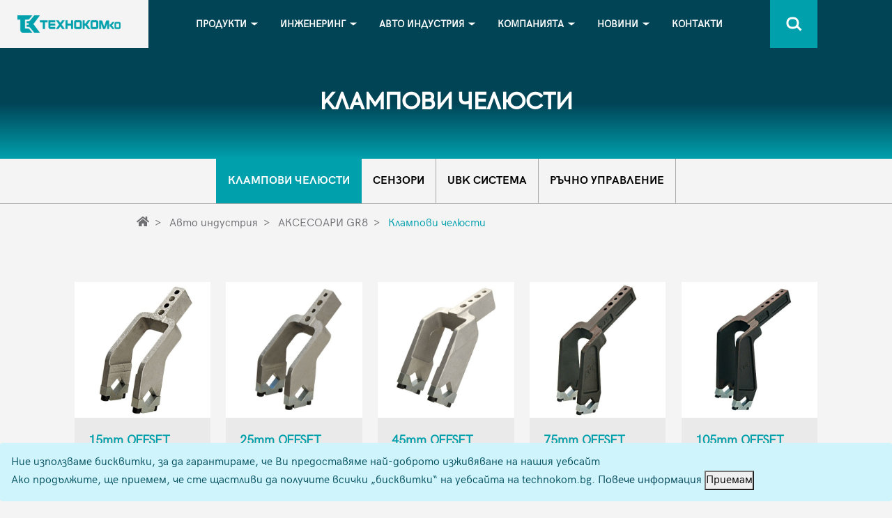

--- FILE ---
content_type: text/html; charset=UTF-8
request_url: https://technokom.bg/catalog/view/220%3E
body_size: 13133
content:
<!DOCTYPE html>
<html lang="en">
<head>
    <meta charset="utf-8" />
    <meta
        name="viewport"
        content="width=device-width, initial-scale=1.0, shrink-to-fit=no"
    />
    <meta http-equiv="X-UA-Compatible" content="ie=edge" />
    <meta name="format-detection" content="telephone=no"/>
    <meta name="google-site-verification" content="mNieg5xkw9Xd-LKViqHFMDk4UpYESdmWX9WwNI8AJT8"/>
    <meta name="google-site-verification" content="MWsFXwsOVJkSxpLjX0kM8Pff2ARie32yZylV1HMdeVM"/>
    <title>Клампови челюсти</title>

        <link rel="canonical" href="https://technokom.bg/catalog/view/220%3E" />
        <link rel="sitemap" type="application/xml" title="Sitemap" href="https://technokom.bg/sitemap.xml">

    <!-- ALL THE ICONS -->
    <link rel="icon" href="https://technokom.bg/assets/img/favicon.png">
    <link rel="shortcut icon" href="https://technokom.bg/assets/img/favicons/android-chrome-192x192.png">
    <link rel="apple-touch-icon" sizes="180x180" href="https://technokom.bg/assets/img/favicons/apple-touch-icon.png">
    <link rel="icon" type="image/png" sizes="32x32" href="https://technokom.bg/assets/img/favicons/favicon-32x32.png">
    <link rel="icon" type="image/png" sizes="16x16" href="https://technokom.bg/assets/img/favicons/favicon-16x16.png">
    <link rel="manifest" href="https://technokom.bg/assets/img/favicons/site.webmanifest">
    <link rel="mask-icon" href="https://technokom.bg/assets/img/favicons/safari-pinned-tab.svg" color="#5bbad5">
    <meta name="msapplication-TileImage" content="https://technokom.bg/assets/img/favicons/mstile-150x150.png">
    <meta name="msapplication-TileColor" content="#2b5797">
    <meta name="theme-color" content="#f4f4f4">

    <!-- OPEN GRAPH -->
<meta property="og:title" content="Клампови челюсти" />
<meta property="og:description" content="" />
<meta property="og:image" content="https://technokom.bg/images/category/220_original.jpg?w=500&amp;h=500&amp;fit=&amp;c=2&amp;assets_cache=20250703092415" />

        <meta name="description" content="В категория Клампови челюсти ви предоставяме 9 продукта">
    
<!-- Bootstrap + CSS compiled file -->
    <link rel="stylesheet" href="https://technokom.bg/assets/css/site.css?cache=20250703092415" />
    <!-- Fontawesome -->
    <link
        rel="stylesheet"
        href="https://use.fontawesome.com/releases/v5.8.1/css/all.css"
        integrity="sha384-50oBUHEmvpQ+1lW4y57PTFmhCaXp0ML5d60M1M7uH2+nqUivzIebhndOJK28anvf"
        crossorigin="anonymous"
    />
    <link rel="stylesheet" href="https://technokom.bg/assets/css/aos.css" />
    <link rel="stylesheet" href="https://technokom.bg/styles/custom.css" />
    <script src="https://www.google.com/recaptcha/api.js" async defer></script>
</head>
<body>
<header class='site-header'>
<!-- Mobile Navbar visible untill large width: 992px-->
<nav
    class="navbar-expand-lg navbar-dark fixed-top p-0 row no-gutters d-lg-none w-100 bg-dark"
    id="navigation-mobile">
    <!-- Navbar brand -->
    <span class="logo-container d-flex align-items-center col-8">
    <a class="navbar-brand text-uppercase" href="https://technokom.bg">
      <img
          id="head-logo-white"
          src="https://technokom.bg/assets/img/bialo logo.png"
          alt="TechnokomKo-logo"/>
    </a>
  </span>

    <!-- Search button -->
    <div class="search-bar col-2 bg-primary">
        <a class="btn border-0 p-lg-2 p-xl-3" id="dropdownMobileButton">
            <div class="search-button">
                <div class="search-icon">
                    <span class="d-none">Search</span>
                </div>
            </div>
        </a>

        <div class="search-bar-hidden border-0 w-100" id="search-bar-hidden-mobile">
            <div class="row">
                <div class="col-1"></div>
                <div class="col-10">
                    <form action="https://technokom.bg/search" method="get" autocomplete="on" class="mt-2 border-0 d-flex align-items-center">
                        <div class="input-group mb-3">
                            <input
                                type="text"
                                class="form-control py-2 bg-transparent border-0"
                                placeholder="Потърсете продукт"
                                aria-label="Search"
                                aria-describedby="button-addon2"
                                name="keywords"
                                value=""
                            />
                            <div class="input-group-append">
                                <button
                                    class="btn ml-auto"
                                    type="submit"
                                    id="button-addon2"
                                >
                                    <img src="https://technokom.bg/assets/img/home/icon 1.png" alt="search icon">
                                </button>
                            </div>
                        </div>
                    </form>
                </div>
                <div class="col-1"></div>
            </div>
        </div>
    </div>
    <!-- Search button -->

    <!-- Collapse button -->
    <button
        class="navbar-toggler col-2"
        id='mobileNavButton'
        type="button"
        data-toggle="collapse"
        data-target="#navbarSupportedContent2"
        aria-controls="navbarSupportedContent2"
        aria-expanded="false"
        aria-label="Toggle navigation"
    >
        <span class="navbar-icon"></span>
    </button>

    <!-- Collapsible content -->
    <div class="collapse navbar-collapse navbar-mobile-collapse" id="navbarSupportedContent2">
        <!-- LEVEL ONE Links -->
        <section class="level-one">
            <ul class="navbar-nav accordion" id='accordionMenu'>
                <span class='menu-text'>Меню</span>

                <!-- Products menu -->
                <li class="nav-item">
                    <a
                        href='javascript:void(0)'
                        class="nav-link"
                        onclick="openNav(productsNav)"
                    >
                        Продукти

                        <span class="plus-icon">
                  <svg version="1.1" id="Capa_1" xmlns="http://www.w3.org/2000/svg" xmlns:xlink="http://www.w3.org/1999/xlink" x="0px" y="0px"
                       width="357px" height="357px" viewBox="0 0 357 357" style="enable-background:new 0 0 357 357;" xml:space="preserve">
                <g>
                  <g id="add">
                    <path class='plus-icon-fill' d="M357,204H204v153h-51V204H0v-51h153V0h51v153h153V204z"/>
                  </g>
                </g>
                </svg>
              </span>
                    </a>
                </li>

                <!-- Engineering menu -->
                <li class="nav-item">
                    <a
                        href='javascript:void(0)'
                        class="nav-link"
                        onclick="openNav(engineeringNav)"
                    >
                        Инженеринг

                        <span class="plus-icon">
                <svg version="1.1" id="Capa_1" xmlns="http://www.w3.org/2000/svg" xmlns:xlink="http://www.w3.org/1999/xlink" x="0px" y="0px"
                     width="357px" height="357px" viewBox="0 0 357 357" style="enable-background:new 0 0 357 357;" xml:space="preserve">
              <g>
                <g id="add">
                  <path class='plus-icon-fill' d="M357,204H204v153h-51V204H0v-51h153V0h51v153h153V204z"/>
                </g>
              </g>
              </svg>
            </span>
                    </a>
                </li>

                <!-- Auto industry menu -->
                <li class="nav-item " >
                    <a
                        href='javascript:void(0)'
                        class="nav-link"
                        onclick="openNav(autoNav)"
                    >
                        Авто индустрия


                        <span class="plus-icon">
                  <svg version="1.1" id="Capa_1" xmlns="http://www.w3.org/2000/svg" xmlns:xlink="http://www.w3.org/1999/xlink" x="0px" y="0px"
                       width="357px" height="357px" viewBox="0 0 357 357" style="enable-background:new 0 0 357 357;" xml:space="preserve">
                <g>
                  <g id="add">
                    <path class='plus-icon-fill' d="M357,204H204v153h-51V204H0v-51h153V0h51v153h153V204z"/>
                  </g>
                </g>
                </svg>
              </span>
                    </a>

                </li>

                <!-- THE COMPANY menu -->
                <li class="nav-item">
                    <a
                        class="nav-link nav-link-secondary"
                        href="https://technokom.bg/about"
                    >Компанията
                    </a>

                </li>

                <!-- News menu -->
                <li class="nav-item">
                    <a
                        class="nav-link nav-link-secondary"
                        href="https://technokom.bg/news"
                    >Новини
                    </a>

                </li>

                <!-- Contacts menu item -->
                <li class="nav-item">
                    <a
                        class="nav-link nav-link-secondary"
                        href="https://technokom.bg/contacts"
                    >Контакти
                    </a>
                </li>
            </ul>
        </section>
        <!-- LEVEL ONE Links -->

        <!-- LEVEL TWO Links -->
        <section class="level-two-wrapper mb-5">
            <!-- the slide with the products menu items  -->
            <div class="products-dropdown level-two overlay" id='productsNav'>
                <a href='javascript:void(0)' class="menu-text"
                   onclick="closeNav(productsNav)">
      <span class='back-arrow'>
          <svg
              class="d-lg-none"
              version="1.1"
              id="Capa_1"
              xmlns="http://www.w3.org/2000/svg"
              xmlns:xlink="http://www.w3.org/1999/xlink"
              x="0px"
              y="0px"
              viewBox="0 0 477.175 477.175"
              style="enable-background:new 0 0 477.175 477.175;"
              xml:space="preserve"
          >
          <g>
            <path
                class="button-fill"
                d="M145.188,238.575l215.5-215.5c5.3-5.3,5.3-13.8,0-19.1s-13.8-5.3-19.1,0l-225.1,225.1c-5.3,5.3-5.3,13.8,0,19.1l225.1,225
      c2.6,2.6,6.1,4,9.5,4s6.9-1.3,9.5-4c5.3-5.3,5.3-13.8,0-19.1L145.188,238.575z"
            />
          </g>
        </svg>
      </span>
                    Назад</a>
                <div class='section-heading'>Продукти</div>
                <ul class="row no-gutters list-unstyled overlay-content accordion" id='accordionProducts'>
                                                            <div class="hoverable col-12 d-flex flex-column">
                        <li class="dropdown-submenu">
                            <a
                                class="menu-item"
                                id="subMenuItem"
                                data-toggle="collapse"
                                aria-expanded="false"
                                aria-controls="collapsePneumatics"
                                data-target=".pneumatics-dropdown-38"
                            >ПНЕВМАТИЧНИ ЕЛЕМЕНТИ

                                <span class='minus-icon'>
                              <svg version="1.1" id="Capa_1" xmlns="http://www.w3.org/2000/svg" xmlns:xlink="http://www.w3.org/1999/xlink" x="0px" y="0px"
                                   viewBox="0 0 42 42" style="enable-background:new 0 0 42 42;" xml:space="preserve">
                                <rect class='minus-icon-fill' y="19" width="42" height="4"/>
                              </svg>

                          </span>
                                <span class="plus-icon">
                              <svg version="1.1" id="Capa_1" xmlns="http://www.w3.org/2000/svg" xmlns:xlink="http://www.w3.org/1999/xlink" x="0px" y="0px"
                                   width="357px" height="357px" viewBox="0 0 357 357" style="enable-background:new 0 0 357 357;" xml:space="preserve">
                            <g>
                              <g id="add">
                                <path class='plus-icon-fill' d="M357,204H204v153h-51V204H0v-51h153V0h51v153h153V204z"/>
                              </g>
                            </g>
                            </svg>
                          </span>
                            </a>
                            <div
                                class="collapse pneumatics-dropdown-38 second-dropdown w-100 border-0"
                                data-parent="#accordionProducts"
                            >
                                <ul class="list-unstyled">
                                                                                                            <li>
                                        <a class="menu-item" href="https://technokom.bg/catalog/view/186">
                                            Движение (цилиндри и задвижвания)
                                        </a>
                                    </li>
                                                                        <li>
                                        <a class="menu-item" href="https://technokom.bg/catalog/view/187">
                                            Управление (разпределители)
                                        </a>
                                    </li>
                                                                        <li>
                                        <a class="menu-item" href="https://technokom.bg/catalog/view/188">
                                            Подготовка (регулатори-филтри-омаслители)
                                        </a>
                                    </li>
                                                                        <li>
                                        <a class="menu-item" href="https://technokom.bg/catalog/view/189">
                                            Свързване (фитинги и шлаухи)
                                        </a>
                                    </li>
                                                                                                        </ul>
                            </div>
                        </li>
                    </div>
                                        <div class="hoverable col-12 d-flex flex-column">
                        <li class="dropdown-submenu">
                            <a
                                class="menu-item"
                                id="subMenuItem"
                                data-toggle="collapse"
                                aria-expanded="false"
                                aria-controls="collapsePneumatics"
                                data-target=".pneumatics-dropdown-43"
                            >КОНСТРУКТИВНИ АЛУМИНИЕВИ ПРОФИЛИ

                                <span class='minus-icon'>
                              <svg version="1.1" id="Capa_1" xmlns="http://www.w3.org/2000/svg" xmlns:xlink="http://www.w3.org/1999/xlink" x="0px" y="0px"
                                   viewBox="0 0 42 42" style="enable-background:new 0 0 42 42;" xml:space="preserve">
                                <rect class='minus-icon-fill' y="19" width="42" height="4"/>
                              </svg>

                          </span>
                                <span class="plus-icon">
                              <svg version="1.1" id="Capa_1" xmlns="http://www.w3.org/2000/svg" xmlns:xlink="http://www.w3.org/1999/xlink" x="0px" y="0px"
                                   width="357px" height="357px" viewBox="0 0 357 357" style="enable-background:new 0 0 357 357;" xml:space="preserve">
                            <g>
                              <g id="add">
                                <path class='plus-icon-fill' d="M357,204H204v153h-51V204H0v-51h153V0h51v153h153V204z"/>
                              </g>
                            </g>
                            </svg>
                          </span>
                            </a>
                            <div
                                class="collapse pneumatics-dropdown-43 second-dropdown w-100 border-0"
                                data-parent="#accordionProducts"
                            >
                                <ul class="list-unstyled">
                                                                                                            <li>
                                        <a class="menu-item" href="https://technokom.bg/catalog/view/190">
                                            Алуминиеви Sigma профили
                                        </a>
                                    </li>
                                                                        <li>
                                        <a class="menu-item" href="https://technokom.bg/catalog/view/191">
                                            Свързващи елементи
                                        </a>
                                    </li>
                                                                        <li>
                                        <a class="menu-item" href="https://technokom.bg/catalog/view/192">
                                            Аксесоари
                                        </a>
                                    </li>
                                                                        <li>
                                        <a class="menu-item" href="https://technokom.bg/catalog/view/185">
                                            Динамична тръбна система
                                        </a>
                                    </li>
                                                                        <li>
                                        <a class="menu-item" href="https://technokom.bg/catalog/view/270">
                                            Сферични сачмени опори
                                        </a>
                                    </li>
                                                                                                        </ul>
                            </div>
                        </li>
                    </div>
                                        <div class="hoverable col-12 d-flex flex-column">
                        <li class="dropdown-submenu">
                            <a
                                class="menu-item"
                                id="subMenuItem"
                                data-toggle="collapse"
                                aria-expanded="false"
                                aria-controls="collapsePneumatics"
                                data-target=".pneumatics-dropdown-122"
                            >ЛИНЕЙНИ ЗАДВИЖВАНИЯ

                                <span class='minus-icon'>
                              <svg version="1.1" id="Capa_1" xmlns="http://www.w3.org/2000/svg" xmlns:xlink="http://www.w3.org/1999/xlink" x="0px" y="0px"
                                   viewBox="0 0 42 42" style="enable-background:new 0 0 42 42;" xml:space="preserve">
                                <rect class='minus-icon-fill' y="19" width="42" height="4"/>
                              </svg>

                          </span>
                                <span class="plus-icon">
                              <svg version="1.1" id="Capa_1" xmlns="http://www.w3.org/2000/svg" xmlns:xlink="http://www.w3.org/1999/xlink" x="0px" y="0px"
                                   width="357px" height="357px" viewBox="0 0 357 357" style="enable-background:new 0 0 357 357;" xml:space="preserve">
                            <g>
                              <g id="add">
                                <path class='plus-icon-fill' d="M357,204H204v153h-51V204H0v-51h153V0h51v153h153V204z"/>
                              </g>
                            </g>
                            </svg>
                          </span>
                            </a>
                            <div
                                class="collapse pneumatics-dropdown-122 second-dropdown w-100 border-0"
                                data-parent="#accordionProducts"
                            >
                                <ul class="list-unstyled">
                                                                                                            <li>
                                        <a class="menu-item" href="https://technokom.bg/catalog/view/118">
                                            Направляващи и лагери
                                        </a>
                                    </li>
                                                                        <li>
                                        <a class="menu-item" href="https://technokom.bg/catalog/view/148">
                                            СВД
                                        </a>
                                    </li>
                                                                        <li>
                                        <a class="menu-item" href="https://technokom.bg/catalog/view/149">
                                            Зъбни рейки
                                        </a>
                                    </li>
                                                                        <li>
                                        <a class="menu-item" href="https://technokom.bg/catalog/view/193">
                                            Модулни системи
                                        </a>
                                    </li>
                                                                        <li>
                                        <a class="menu-item" href="https://technokom.bg/catalog/view/245">
                                            Оборудване и екипировка
                                        </a>
                                    </li>
                                                                                                        </ul>
                            </div>
                        </li>
                    </div>
                                        <div class="hoverable col-12 d-flex flex-column">
                        <li class="dropdown-submenu">
                            <a
                                class="menu-item"
                                id="subMenuItem"
                                data-toggle="collapse"
                                aria-expanded="false"
                                aria-controls="collapsePneumatics"
                                data-target=".pneumatics-dropdown-42"
                            >ИНДУСТРИАЛНА АРМАТУРА

                                <span class='minus-icon'>
                              <svg version="1.1" id="Capa_1" xmlns="http://www.w3.org/2000/svg" xmlns:xlink="http://www.w3.org/1999/xlink" x="0px" y="0px"
                                   viewBox="0 0 42 42" style="enable-background:new 0 0 42 42;" xml:space="preserve">
                                <rect class='minus-icon-fill' y="19" width="42" height="4"/>
                              </svg>

                          </span>
                                <span class="plus-icon">
                              <svg version="1.1" id="Capa_1" xmlns="http://www.w3.org/2000/svg" xmlns:xlink="http://www.w3.org/1999/xlink" x="0px" y="0px"
                                   width="357px" height="357px" viewBox="0 0 357 357" style="enable-background:new 0 0 357 357;" xml:space="preserve">
                            <g>
                              <g id="add">
                                <path class='plus-icon-fill' d="M357,204H204v153h-51V204H0v-51h153V0h51v153h153V204z"/>
                              </g>
                            </g>
                            </svg>
                          </span>
                            </a>
                            <div
                                class="collapse pneumatics-dropdown-42 second-dropdown w-100 border-0"
                                data-parent="#accordionProducts"
                            >
                                <ul class="list-unstyled">
                                                                                                            <li>
                                        <a class="menu-item" href="https://technokom.bg/catalog/view/194">
                                            Спирателна
                                        </a>
                                    </li>
                                                                        <li>
                                        <a class="menu-item" href="https://technokom.bg/catalog/view/195">
                                            Регулираща
                                        </a>
                                    </li>
                                                                        <li>
                                        <a class="menu-item" href="https://technokom.bg/catalog/view/41">
                                            Електромагнитни вентили
                                        </a>
                                    </li>
                                                                        <li>
                                        <a class="menu-item" href="https://technokom.bg/catalog/view/196">
                                            Санитарна
                                        </a>
                                    </li>
                                                                                                        </ul>
                            </div>
                        </li>
                    </div>
                                        <div class="hoverable col-12 d-flex flex-column">
                        <li class="dropdown-submenu">
                            <a
                                class="menu-item"
                                id="subMenuItem"
                                data-toggle="collapse"
                                aria-expanded="false"
                                aria-controls="collapsePneumatics"
                                data-target=".pneumatics-dropdown-155"
                            >ИНДУСТРИАЛНИ ВИБРАТОРИ

                                <span class='minus-icon'>
                              <svg version="1.1" id="Capa_1" xmlns="http://www.w3.org/2000/svg" xmlns:xlink="http://www.w3.org/1999/xlink" x="0px" y="0px"
                                   viewBox="0 0 42 42" style="enable-background:new 0 0 42 42;" xml:space="preserve">
                                <rect class='minus-icon-fill' y="19" width="42" height="4"/>
                              </svg>

                          </span>
                                <span class="plus-icon">
                              <svg version="1.1" id="Capa_1" xmlns="http://www.w3.org/2000/svg" xmlns:xlink="http://www.w3.org/1999/xlink" x="0px" y="0px"
                                   width="357px" height="357px" viewBox="0 0 357 357" style="enable-background:new 0 0 357 357;" xml:space="preserve">
                            <g>
                              <g id="add">
                                <path class='plus-icon-fill' d="M357,204H204v153h-51V204H0v-51h153V0h51v153h153V204z"/>
                              </g>
                            </g>
                            </svg>
                          </span>
                            </a>
                            <div
                                class="collapse pneumatics-dropdown-155 second-dropdown w-100 border-0"
                                data-parent="#accordionProducts"
                            >
                                <ul class="list-unstyled">
                                                                                                            <li>
                                        <a class="menu-item" href="https://technokom.bg/catalog/view/197">
                                            Пневматични
                                        </a>
                                    </li>
                                                                        <li>
                                        <a class="menu-item" href="https://technokom.bg/catalog/view/198">
                                            Електрически
                                        </a>
                                    </li>
                                                                        <li>
                                        <a class="menu-item" href="https://technokom.bg/catalog/view/199">
                                            Аератори
                                        </a>
                                    </li>
                                                                        <li>
                                        <a class="menu-item" href="https://technokom.bg/catalog/view/200">
                                            За бетон
                                        </a>
                                    </li>
                                                                                                        </ul>
                            </div>
                        </li>
                    </div>
                                                        </ul>

            </div>
            <!-- the slide with the engineering menu items -->
            <div class="engineering-dropdown level-two overlay" id='engineeringNav'>
                <a href='javascript:void(0)' class="menu-text"
                   onclick="closeNav(engineeringNav)">
        <span class='back-arrow'>
            <svg
                class="d-lg-none"
                version="1.1"
                id="Capa_1"
                xmlns="http://www.w3.org/2000/svg"
                xmlns:xlink="http://www.w3.org/1999/xlink"
                x="0px"
                y="0px"
                viewBox="0 0 477.175 477.175"
                style="enable-background:new 0 0 477.175 477.175;"
                xml:space="preserve"
            >
            <g>
              <path
                  class="button-fill"
                  d="M145.188,238.575l215.5-215.5c5.3-5.3,5.3-13.8,0-19.1s-13.8-5.3-19.1,0l-225.1,225.1c-5.3,5.3-5.3,13.8,0,19.1l225.1,225
        c2.6,2.6,6.1,4,9.5,4s6.9-1.3,9.5-4c5.3-5.3,5.3-13.8,0-19.1L145.188,238.575z"
              />
            </g>
          </svg>
        </span>Назад</a>
                <div class='section-heading'>Инженеринг</div>
                <ul class="row no-gutters list-unstyled overlay-content accordion"
                    id="accordionEngineering">
                                                            <div class="hoverable col-12 d-flex flex-column">
                        <li class="dropdown-submenu" >
                            <a
                                class="menu-item"
                                id="subMenuItem"
                                data-toggle="collapse"
                                aria-expanded="false"
                                aria-controls="collapseTransport"
                                data-target=".transport-dropdown-123"
                            >ТРАНСПОРТНИ СИСТЕМИ
                                <span class='minus-icon'>
                    <svg version="1.1" id="Capa_1" xmlns="http://www.w3.org/2000/svg" xmlns:xlink="http://www.w3.org/1999/xlink" x="0px" y="0px"
                         viewBox="0 0 42 42" style="enable-background:new 0 0 42 42;" xml:space="preserve">
                      <rect class='minus-icon-fill' y="19" width="42" height="4"/>
                    </svg>

                </span>
                                <span class="plus-icon">
                    <svg version="1.1" id="Capa_1" xmlns="http://www.w3.org/2000/svg" xmlns:xlink="http://www.w3.org/1999/xlink" x="0px" y="0px"
                         width="357px" height="357px" viewBox="0 0 357 357" style="enable-background:new 0 0 357 357;" xml:space="preserve">
                  <g>
                    <g id="add">
                      <path class='plus-icon-fill' d="M357,204H204v153h-51V204H0v-51h153V0h51v153h153V204z"/>
                    </g>
                  </g>
                  </svg>
                </span>
                            </a>
                            <div class="collapse transport-dropdown-123 second-dropdown w-100 border-0"
                                 data-parent="#accordionEngineering"
                            >
                                <ul class="list-unstyled">
                                                                                                            <li>
                                        <a class="menu-item" href="https://technokom.bg/catalog/view/121">
                                            Лентови транспортни системи
                                        </a>
                                    </li>
                                                                        <li>
                                        <a class="menu-item" href="https://technokom.bg/catalog/view/225">
                                            Ролкови транспортни системи
                                        </a>
                                    </li>
                                                                        <li>
                                        <a class="menu-item" href="https://technokom.bg/catalog/view/226">
                                            Елеваторни транспортни системи
                                        </a>
                                    </li>
                                                                        <li>
                                        <a class="menu-item" href="https://technokom.bg/catalog/view/274">
                                            Транспортни ленти
                                        </a>
                                    </li>
                                                                        <li>
                                        <a class="menu-item" href="https://technokom.bg/catalog/view/133">
                                            Оборудване за транспортьори
                                        </a>
                                    </li>
                                                                        <li>
                                        <a class="menu-item" href="https://technokom.bg/catalog/view/263">
                                            Аксесоари за транспортьори
                                        </a>
                                    </li>
                                                                                                        </ul>
                            </div>
                        </li>
                    </div>
                                        <div class="hoverable col-12 d-flex flex-column">
                        <li class="dropdown-submenu" >
                            <a
                                class="menu-item"
                                id="subMenuItem"
                                data-toggle="collapse"
                                aria-expanded="false"
                                aria-controls="collapseTransport"
                                data-target=".transport-dropdown-201"
                            >ИНДУСТРИАЛНИ РАБОТНИ МЕСТА
                                <span class='minus-icon'>
                    <svg version="1.1" id="Capa_1" xmlns="http://www.w3.org/2000/svg" xmlns:xlink="http://www.w3.org/1999/xlink" x="0px" y="0px"
                         viewBox="0 0 42 42" style="enable-background:new 0 0 42 42;" xml:space="preserve">
                      <rect class='minus-icon-fill' y="19" width="42" height="4"/>
                    </svg>

                </span>
                                <span class="plus-icon">
                    <svg version="1.1" id="Capa_1" xmlns="http://www.w3.org/2000/svg" xmlns:xlink="http://www.w3.org/1999/xlink" x="0px" y="0px"
                         width="357px" height="357px" viewBox="0 0 357 357" style="enable-background:new 0 0 357 357;" xml:space="preserve">
                  <g>
                    <g id="add">
                      <path class='plus-icon-fill' d="M357,204H204v153h-51V204H0v-51h153V0h51v153h153V204z"/>
                    </g>
                  </g>
                  </svg>
                </span>
                            </a>
                            <div class="collapse transport-dropdown-201 second-dropdown w-100 border-0"
                                 data-parent="#accordionEngineering"
                            >
                                <ul class="list-unstyled">
                                                                                                            <li>
                                        <a class="menu-item" href="https://technokom.bg/catalog/view/206">
                                            Индустриални работни маси
                                        </a>
                                    </li>
                                                                        <li>
                                        <a class="menu-item" href="https://technokom.bg/catalog/view/207">
                                            Индустриални колички и органайзери
                                        </a>
                                    </li>
                                                                        <li>
                                        <a class="menu-item" href="https://technokom.bg/catalog/view/208">
                                            Оборудване за безопасност
                                        </a>
                                    </li>
                                                                                                        </ul>
                            </div>
                        </li>
                    </div>
                                        <div class="hoverable col-12 d-flex flex-column">
                        <li class="dropdown-submenu" >
                            <a
                                class="menu-item"
                                id="subMenuItem"
                                data-toggle="collapse"
                                aria-expanded="false"
                                aria-controls="collapseTransport"
                                data-target=".transport-dropdown-202"
                            >ПНЕВМАТИЧНИ И ЕЛЕКТРИЧЕСКИ ТАБЛА
                                <span class='minus-icon'>
                    <svg version="1.1" id="Capa_1" xmlns="http://www.w3.org/2000/svg" xmlns:xlink="http://www.w3.org/1999/xlink" x="0px" y="0px"
                         viewBox="0 0 42 42" style="enable-background:new 0 0 42 42;" xml:space="preserve">
                      <rect class='minus-icon-fill' y="19" width="42" height="4"/>
                    </svg>

                </span>
                                <span class="plus-icon">
                    <svg version="1.1" id="Capa_1" xmlns="http://www.w3.org/2000/svg" xmlns:xlink="http://www.w3.org/1999/xlink" x="0px" y="0px"
                         width="357px" height="357px" viewBox="0 0 357 357" style="enable-background:new 0 0 357 357;" xml:space="preserve">
                  <g>
                    <g id="add">
                      <path class='plus-icon-fill' d="M357,204H204v153h-51V204H0v-51h153V0h51v153h153V204z"/>
                    </g>
                  </g>
                  </svg>
                </span>
                            </a>
                            <div class="collapse transport-dropdown-202 second-dropdown w-100 border-0"
                                 data-parent="#accordionEngineering"
                            >
                                <ul class="list-unstyled">
                                                                                                            <li>
                                        <a class="menu-item" href="https://technokom.bg/catalog/view/209">
                                            Пневматични табла
                                        </a>
                                    </li>
                                                                        <li>
                                        <a class="menu-item" href="https://technokom.bg/catalog/view/210">
                                            Електрически табла
                                        </a>
                                    </li>
                                                                                                        </ul>
                            </div>
                        </li>
                    </div>
                                                        </ul>
            </div>
            <!-- the slide with auto insustry menu items -->
            <div class="auto-industry-dropdown level-two overlay" id="autoNav">
                <a href='javascript:void(0)' class="menu-text"
                   onclick="closeNav(autoNav)">
          <span class='back-arrow'>
              <svg
                  class="d-lg-none"
                  version="1.1"
                  id="Capa_1"
                  xmlns="http://www.w3.org/2000/svg"
                  xmlns:xlink="http://www.w3.org/1999/xlink"
                  x="0px"
                  y="0px"
                  viewBox="0 0 477.175 477.175"
                  style="enable-background:new 0 0 477.175 477.175;"
                  xml:space="preserve"
              >
              <g>
                <path
                    class="button-fill"
                    d="M145.188,238.575l215.5-215.5c5.3-5.3,5.3-13.8,0-19.1s-13.8-5.3-19.1,0l-225.1,225.1c-5.3,5.3-5.3,13.8,0,19.1l225.1,225
          c2.6,2.6,6.1,4,9.5,4s6.9-1.3,9.5-4c5.3-5.3,5.3-13.8,0-19.1L145.188,238.575z"
                />
              </g>
            </svg>
          </span>Назад
                </a>
                <div class='section-heading'>Авто-индустрия</div>
                <ul class="row no-gutters list-unstyled overlay-content accordion"
                    id='accordionAutoindustry'>
                                                            <div class="hoverable col-12 d-flex flex-column">
                        <li class="dropdown-submenu" >
                            <a
                                class="menu-item"
                                id="subMenuItem"
                                data-toggle="collapse"
                                aria-expanded="false"
                                aria-controls="collapseClamps"
                                data-target=".clamps-dropdown-203"
                            >КЛАМПИ
                                <span class='minus-icon'>
                        <svg version="1.1" id="Capa_1" xmlns="http://www.w3.org/2000/svg" xmlns:xlink="http://www.w3.org/1999/xlink" x="0px" y="0px"
                             viewBox="0 0 42 42" style="enable-background:new 0 0 42 42;" xml:space="preserve">
                          <rect class='minus-icon-fill' y="19" width="42" height="4"/>
                        </svg>

                    </span>
                                <span class="plus-icon">
                        <svg version="1.1" id="Capa_1" xmlns="http://www.w3.org/2000/svg" xmlns:xlink="http://www.w3.org/1999/xlink" x="0px" y="0px"
                             width="357px" height="357px" viewBox="0 0 357 357" style="enable-background:new 0 0 357 357;" xml:space="preserve">
                      <g>
                        <g id="add">
                          <path class='plus-icon-fill' d="M357,204H204v153h-51V204H0v-51h153V0h51v153h153V204z"/>
                        </g>
                      </g>
                      </svg>
                    </span>
                            </a>
                            <div
                                class="collapse clamps-dropdown-203 second-dropdown w-100 border-0"
                                data-parent="#accordionAutoindustry"
                            >
                                <ul class="list-unstyled">
                                                                                                            <li>
                                        <a class="menu-item" href="https://technokom.bg/catalog/view/211>">
                                            Заключващи единици
                                        </a>
                                    </li>
                                                                        <li>
                                        <a class="menu-item" href="https://technokom.bg/catalog/view/265>">
                                            Заключващи единици NAAMS
                                        </a>
                                    </li>
                                                                        <li>
                                        <a class="menu-item" href="https://technokom.bg/catalog/view/266>">
                                            Заключващи единици CNOMO
                                        </a>
                                    </li>
                                                                        <li>
                                        <a class="menu-item" href="https://technokom.bg/catalog/view/212>">
                                            Центриращи единици
                                        </a>
                                    </li>
                                                                        <li>
                                        <a class="menu-item" href="https://technokom.bg/catalog/view/213>">
                                            Заключващи центриращи единици
                                        </a>
                                    </li>
                                                                        <li>
                                        <a class="menu-item" href="https://technokom.bg/catalog/view/214>">
                                            Хващачи /Грипери/
                                        </a>
                                    </li>
                                                                        <li>
                                        <a class="menu-item" href="https://technokom.bg/catalog/view/215>">
                                            Въртящи единици
                                        </a>
                                    </li>
                                                                        <li>
                                        <a class="menu-item" href="https://technokom.bg/catalog/view/216>">
                                            Маркиращи единици
                                        </a>
                                    </li>
                                                                        <li>
                                        <a class="menu-item" href="https://technokom.bg/catalog/view/217>">
                                            Електрически единици
                                        </a>
                                    </li>
                                                                                                        </ul>
                            </div>
                        </li>
                    </div>
                                        <div class="hoverable col-12 d-flex flex-column">
                        <li class="dropdown-submenu" >
                            <a
                                class="menu-item"
                                id="subMenuItem"
                                data-toggle="collapse"
                                aria-expanded="false"
                                aria-controls="collapseClamps"
                                data-target=".clamps-dropdown-204"
                            >GR8 МОДУЛНА СИСТЕМА
                                <span class='minus-icon'>
                        <svg version="1.1" id="Capa_1" xmlns="http://www.w3.org/2000/svg" xmlns:xlink="http://www.w3.org/1999/xlink" x="0px" y="0px"
                             viewBox="0 0 42 42" style="enable-background:new 0 0 42 42;" xml:space="preserve">
                          <rect class='minus-icon-fill' y="19" width="42" height="4"/>
                        </svg>

                    </span>
                                <span class="plus-icon">
                        <svg version="1.1" id="Capa_1" xmlns="http://www.w3.org/2000/svg" xmlns:xlink="http://www.w3.org/1999/xlink" x="0px" y="0px"
                             width="357px" height="357px" viewBox="0 0 357 357" style="enable-background:new 0 0 357 357;" xml:space="preserve">
                      <g>
                        <g id="add">
                          <path class='plus-icon-fill' d="M357,204H204v153h-51V204H0v-51h153V0h51v153h153V204z"/>
                        </g>
                      </g>
                      </svg>
                    </span>
                            </a>
                            <div
                                class="collapse clamps-dropdown-204 second-dropdown w-100 border-0"
                                data-parent="#accordionAutoindustry"
                            >
                                <ul class="list-unstyled">
                                                                                                            <li>
                                        <a class="menu-item" href="https://technokom.bg/catalog/view/218>">
                                            GR8 модулна инструментална система
                                        </a>
                                    </li>
                                                                        <li>
                                        <a class="menu-item" href="https://technokom.bg/catalog/view/219>">
                                            GR8SK повдигаща система
                                        </a>
                                    </li>
                                                                                                        </ul>
                            </div>
                        </li>
                    </div>
                                        <div class="hoverable col-12 d-flex flex-column">
                        <li class="dropdown-submenu" >
                            <a
                                class="menu-item"
                                id="subMenuItem"
                                data-toggle="collapse"
                                aria-expanded="false"
                                aria-controls="collapseClamps"
                                data-target=".clamps-dropdown-205"
                            >АКСЕСОАРИ GR8
                                <span class='minus-icon'>
                        <svg version="1.1" id="Capa_1" xmlns="http://www.w3.org/2000/svg" xmlns:xlink="http://www.w3.org/1999/xlink" x="0px" y="0px"
                             viewBox="0 0 42 42" style="enable-background:new 0 0 42 42;" xml:space="preserve">
                          <rect class='minus-icon-fill' y="19" width="42" height="4"/>
                        </svg>

                    </span>
                                <span class="plus-icon">
                        <svg version="1.1" id="Capa_1" xmlns="http://www.w3.org/2000/svg" xmlns:xlink="http://www.w3.org/1999/xlink" x="0px" y="0px"
                             width="357px" height="357px" viewBox="0 0 357 357" style="enable-background:new 0 0 357 357;" xml:space="preserve">
                      <g>
                        <g id="add">
                          <path class='plus-icon-fill' d="M357,204H204v153h-51V204H0v-51h153V0h51v153h153V204z"/>
                        </g>
                      </g>
                      </svg>
                    </span>
                            </a>
                            <div
                                class="collapse clamps-dropdown-205 second-dropdown w-100 border-0"
                                data-parent="#accordionAutoindustry"
                            >
                                <ul class="list-unstyled">
                                                                                                            <li>
                                        <a class="menu-item" href="https://technokom.bg/catalog/view/220>">
                                            Клампови челюсти
                                        </a>
                                    </li>
                                                                        <li>
                                        <a class="menu-item" href="https://technokom.bg/catalog/view/221>">
                                            Сензори
                                        </a>
                                    </li>
                                                                        <li>
                                        <a class="menu-item" href="https://technokom.bg/catalog/view/222>">
                                            UBK система
                                        </a>
                                    </li>
                                                                        <li>
                                        <a class="menu-item" href="https://technokom.bg/catalog/view/223>">
                                            Ръчно управление
                                        </a>
                                    </li>
                                                                                                        </ul>
                            </div>
                        </li>
                    </div>
                                                        </ul>
            </div>
        </section>
        <!-- LEVEL TWO Links -->

    </div>
    <!-- Collapsible content -->
</nav>
<!-- Mobile Navbar -->

<!-- Desktop Navbar visible over the large width breakpoint -->
<nav
    class="navbar-expand-lg navbar-dark p-0 d-none fixed-top d-lg-flex row w-100 bg-dark"
    id="navigation-desktop"
>
    <!-- Navbar brand -->
    <span class="logo-container d-flex align-items-center col-2">
      <a class="navbar-brand text-uppercase" href="https://technokom.bg">
        <img
            class="d-none"
            id="head-logo-white"
            src="https://technokom.bg/assets/img/bialo logo.png"
            alt="TechnokomKo"/>
        <img
            id="head-logo-blue"
            src="https://technokom.bg/assets/img/logo 1.png"
            alt="TechnokomKo"
        /></a>
    </span>

    <!-- Collapsible content -->
    <div class="collapse navbar-collapse row justify-content-between col-9">
        <!-- Links -->
        <ul class="navbar-nav">
            <!-- Products menu -->
            <li class="nav-item dropdown-main mx-2">
                <a
                    class="nav-link text-uppercase font-weight-bold p-lg-1 p-xl-3"
                    href="https://technokom.bg/catalog/view/38"
                >Продукти</a
                >

                <div class="dropdown-main-menu bg-primary row">
                    <div class="col-1"></div>
                    <div class="col-10">
                        <ul class="row no-gutters list-unstyled">
                                                                                    <div class="hoverable col-sm-12 col-lg">
                                <li
                                    class="dropdown-submenu text-white pb-5 d-flex flex-column align-items-center"
                                >
                                    <a
                                        class="menu-item text-uppercase font-weight-bold py-3"
                                        href="https://technokom.bg/catalog/view/38"
                                    >ПНЕВМАТИЧНИ ЕЛЕМЕНТИ</a
                                    >
                                    <div class="dropdown-submenu-item w-100">
                                        <ul
                                            class="list-unstyled pt-2 w-75 mx-auto d-flex flex-column align-items-center"
                                        >
                                                                                                                                    <li class="my-1 w-75">
                                                <a class="menu-item" href="https://technokom.bg/catalog/view/186">
                                                    Движение (цилиндри и задвижвания)
                                                </a>
                                            </li>
                                                                                        <li class="my-1 w-75">
                                                <a class="menu-item" href="https://technokom.bg/catalog/view/187">
                                                    Управление (разпределители)
                                                </a>
                                            </li>
                                                                                        <li class="my-1 w-75">
                                                <a class="menu-item" href="https://technokom.bg/catalog/view/188">
                                                    Подготовка (регулатори-филтри-омаслители)
                                                </a>
                                            </li>
                                                                                        <li class="my-1 w-75">
                                                <a class="menu-item" href="https://technokom.bg/catalog/view/189">
                                                    Свързване (фитинги и шлаухи)
                                                </a>
                                            </li>
                                                                                                                                </ul>
                                    </div>
                                </li>
                            </div>
                                                        <div class="hoverable col-sm-12 col-lg">
                                <li
                                    class="dropdown-submenu text-white pb-5 d-flex flex-column align-items-center"
                                >
                                    <a
                                        class="menu-item text-uppercase font-weight-bold py-3"
                                        href="https://technokom.bg/catalog/view/43"
                                    >КОНСТРУКТИВНИ АЛУМИНИЕВИ ПРОФИЛИ</a
                                    >
                                    <div class="dropdown-submenu-item w-100">
                                        <ul
                                            class="list-unstyled pt-2 w-75 mx-auto d-flex flex-column align-items-center"
                                        >
                                                                                                                                    <li class="my-1 w-75">
                                                <a class="menu-item" href="https://technokom.bg/catalog/view/190">
                                                    Алуминиеви Sigma профили
                                                </a>
                                            </li>
                                                                                        <li class="my-1 w-75">
                                                <a class="menu-item" href="https://technokom.bg/catalog/view/191">
                                                    Свързващи елементи
                                                </a>
                                            </li>
                                                                                        <li class="my-1 w-75">
                                                <a class="menu-item" href="https://technokom.bg/catalog/view/192">
                                                    Аксесоари
                                                </a>
                                            </li>
                                                                                        <li class="my-1 w-75">
                                                <a class="menu-item" href="https://technokom.bg/catalog/view/185">
                                                    Динамична тръбна система
                                                </a>
                                            </li>
                                                                                        <li class="my-1 w-75">
                                                <a class="menu-item" href="https://technokom.bg/catalog/view/270">
                                                    Сферични сачмени опори
                                                </a>
                                            </li>
                                                                                                                                </ul>
                                    </div>
                                </li>
                            </div>
                                                        <div class="hoverable col-sm-12 col-lg">
                                <li
                                    class="dropdown-submenu text-white pb-5 d-flex flex-column align-items-center"
                                >
                                    <a
                                        class="menu-item text-uppercase font-weight-bold py-3"
                                        href="https://technokom.bg/catalog/view/122"
                                    >ЛИНЕЙНИ ЗАДВИЖВАНИЯ</a
                                    >
                                    <div class="dropdown-submenu-item w-100">
                                        <ul
                                            class="list-unstyled pt-2 w-75 mx-auto d-flex flex-column align-items-center"
                                        >
                                                                                                                                    <li class="my-1 w-75">
                                                <a class="menu-item" href="https://technokom.bg/catalog/view/118">
                                                    Направляващи и лагери
                                                </a>
                                            </li>
                                                                                        <li class="my-1 w-75">
                                                <a class="menu-item" href="https://technokom.bg/catalog/view/148">
                                                    СВД
                                                </a>
                                            </li>
                                                                                        <li class="my-1 w-75">
                                                <a class="menu-item" href="https://technokom.bg/catalog/view/149">
                                                    Зъбни рейки
                                                </a>
                                            </li>
                                                                                        <li class="my-1 w-75">
                                                <a class="menu-item" href="https://technokom.bg/catalog/view/193">
                                                    Модулни системи
                                                </a>
                                            </li>
                                                                                        <li class="my-1 w-75">
                                                <a class="menu-item" href="https://technokom.bg/catalog/view/245">
                                                    Оборудване и екипировка
                                                </a>
                                            </li>
                                                                                                                                </ul>
                                    </div>
                                </li>
                            </div>
                                                        <div class="hoverable col-sm-12 col-lg">
                                <li
                                    class="dropdown-submenu text-white pb-5 d-flex flex-column align-items-center"
                                >
                                    <a
                                        class="menu-item text-uppercase font-weight-bold py-3"
                                        href="https://technokom.bg/catalog/view/42"
                                    >ИНДУСТРИАЛНА АРМАТУРА</a
                                    >
                                    <div class="dropdown-submenu-item w-100">
                                        <ul
                                            class="list-unstyled pt-2 w-75 mx-auto d-flex flex-column align-items-center"
                                        >
                                                                                                                                    <li class="my-1 w-75">
                                                <a class="menu-item" href="https://technokom.bg/catalog/view/194">
                                                    Спирателна
                                                </a>
                                            </li>
                                                                                        <li class="my-1 w-75">
                                                <a class="menu-item" href="https://technokom.bg/catalog/view/195">
                                                    Регулираща
                                                </a>
                                            </li>
                                                                                        <li class="my-1 w-75">
                                                <a class="menu-item" href="https://technokom.bg/catalog/view/41">
                                                    Електромагнитни вентили
                                                </a>
                                            </li>
                                                                                        <li class="my-1 w-75">
                                                <a class="menu-item" href="https://technokom.bg/catalog/view/196">
                                                    Санитарна
                                                </a>
                                            </li>
                                                                                                                                </ul>
                                    </div>
                                </li>
                            </div>
                                                        <div class="hoverable col-sm-12 col-lg">
                                <li
                                    class="dropdown-submenu text-white pb-5 d-flex flex-column align-items-center"
                                >
                                    <a
                                        class="menu-item text-uppercase font-weight-bold py-3"
                                        href="https://technokom.bg/catalog/view/155"
                                    >ИНДУСТРИАЛНИ ВИБРАТОРИ</a
                                    >
                                    <div class="dropdown-submenu-item w-100">
                                        <ul
                                            class="list-unstyled pt-2 w-75 mx-auto d-flex flex-column align-items-center"
                                        >
                                                                                                                                    <li class="my-1 w-75">
                                                <a class="menu-item" href="https://technokom.bg/catalog/view/197">
                                                    Пневматични
                                                </a>
                                            </li>
                                                                                        <li class="my-1 w-75">
                                                <a class="menu-item" href="https://technokom.bg/catalog/view/198">
                                                    Електрически
                                                </a>
                                            </li>
                                                                                        <li class="my-1 w-75">
                                                <a class="menu-item" href="https://technokom.bg/catalog/view/199">
                                                    Аератори
                                                </a>
                                            </li>
                                                                                        <li class="my-1 w-75">
                                                <a class="menu-item" href="https://technokom.bg/catalog/view/200">
                                                    За бетон
                                                </a>
                                            </li>
                                                                                                                                </ul>
                                    </div>
                                </li>
                            </div>
                                                                                </ul>
                    </div>
                    <div class="col-1"></div>
                </div>
            </li>


            <li class="nav-item dropdown-main mx-2">
                <a
                    class="nav-link text-uppercase font-weight-bold p-lg-1 p-xl-3"
                    href="https://technokom.bg/catalog/view/123"
                >Инженеринг</a
                >

                <div
                    class="dropdown-main-menu dropdown-engineering-menu bg-primary row"
                >
                    <div class="col-1"></div>
                    <div class="col-10">
                        <ul class="row no-gutters list-unstyled">
                                                                                    <div class="hoverable col-sm-12 col-lg">
                                <li
                                    class="dropdown-submenu text-white pb-5 d-flex flex-column align-items-end"
                                >
                                    <a
                                        class="menu-item text-uppercase font-weight-bold py-3"
                                        href="https://technokom.bg/catalog/view/123"
                                    >ТРАНСПОРТНИ СИСТЕМИ</a
                                    >
                                    <div class="dropdown-submenu-item w-100">
                                        <ul
                                            class="list-unstyled pt-2 w-75 mx-auto d-flex flex-column align-items-center "
                                        >
                                                                                                                                    <li class="my-1 w-75">
                                                <a class="menu-item" href="https://technokom.bg/catalog/view/121">
                                                    Лентови транспортни системи
                                                </a>
                                            </li>
                                                                                        <li class="my-1 w-75">
                                                <a class="menu-item" href="https://technokom.bg/catalog/view/225">
                                                    Ролкови транспортни системи
                                                </a>
                                            </li>
                                                                                        <li class="my-1 w-75">
                                                <a class="menu-item" href="https://technokom.bg/catalog/view/226">
                                                    Елеваторни транспортни системи
                                                </a>
                                            </li>
                                                                                        <li class="my-1 w-75">
                                                <a class="menu-item" href="https://technokom.bg/catalog/view/274">
                                                    Транспортни ленти
                                                </a>
                                            </li>
                                                                                        <li class="my-1 w-75">
                                                <a class="menu-item" href="https://technokom.bg/catalog/view/133">
                                                    Оборудване за транспортьори
                                                </a>
                                            </li>
                                                                                        <li class="my-1 w-75">
                                                <a class="menu-item" href="https://technokom.bg/catalog/view/263">
                                                    Аксесоари за транспортьори
                                                </a>
                                            </li>
                                                                                                                                </ul>
                                    </div>
                                </li>
                            </div>
                                                        <div class="hoverable col-sm-12 col-lg">
                                <li
                                    class="dropdown-submenu text-white pb-5 d-flex flex-column align-items-end"
                                >
                                    <a
                                        class="menu-item text-uppercase font-weight-bold py-3"
                                        href="https://technokom.bg/catalog/view/201"
                                    >ИНДУСТРИАЛНИ РАБОТНИ МЕСТА</a
                                    >
                                    <div class="dropdown-submenu-item w-100">
                                        <ul
                                            class="list-unstyled pt-2 w-75 mx-auto d-flex flex-column align-items-center "
                                        >
                                                                                                                                    <li class="my-1 w-75">
                                                <a class="menu-item" href="https://technokom.bg/catalog/view/206">
                                                    Индустриални работни маси
                                                </a>
                                            </li>
                                                                                        <li class="my-1 w-75">
                                                <a class="menu-item" href="https://technokom.bg/catalog/view/207">
                                                    Индустриални колички и органайзери
                                                </a>
                                            </li>
                                                                                        <li class="my-1 w-75">
                                                <a class="menu-item" href="https://technokom.bg/catalog/view/208">
                                                    Оборудване за безопасност
                                                </a>
                                            </li>
                                                                                                                                </ul>
                                    </div>
                                </li>
                            </div>
                                                        <div class="hoverable col-sm-12 col-lg">
                                <li
                                    class="dropdown-submenu text-white pb-5 d-flex flex-column align-items-end"
                                >
                                    <a
                                        class="menu-item text-uppercase font-weight-bold py-3"
                                        href="https://technokom.bg/catalog/view/202"
                                    >ПНЕВМАТИЧНИ И ЕЛЕКТРИЧЕСКИ ТАБЛА</a
                                    >
                                    <div class="dropdown-submenu-item w-100">
                                        <ul
                                            class="list-unstyled pt-2 w-75 mx-auto d-flex flex-column align-items-center "
                                        >
                                                                                                                                    <li class="my-1 w-75">
                                                <a class="menu-item" href="https://technokom.bg/catalog/view/209">
                                                    Пневматични табла
                                                </a>
                                            </li>
                                                                                        <li class="my-1 w-75">
                                                <a class="menu-item" href="https://technokom.bg/catalog/view/210">
                                                    Електрически табла
                                                </a>
                                            </li>
                                                                                                                                </ul>
                                    </div>
                                </li>
                            </div>
                                                                                </ul>
                    </div>
                    <div class="col-1"></div>
                </div>
            </li>


            <li class="nav-item dropdown-main mx-2">
                <a class="nav-link text-uppercase font-weight-bold p-lg-1 p-xl-3"
                   href="https://technokom.bg/catalog/view/203">
                    Авто индустрия
                </a>

                <div class="dropdown-main-menu dropdown-auto-menu bg-primary row">
                    <div class="col-1"></div>
                    <div class="col-10">
                        <ul class="row no-gutters list-unstyled">
                                                                                    <div class="hoverable col-sm-12 col-lg">
                                <li
                                    class="dropdown-submenu text-white pb-5 d-flex flex-column align-items-end"
                                >
                                    <a
                                        class="menu-item text-uppercase font-weight-bold py-3"
                                        href="https://technokom.bg/catalog/view/203"
                                    >КЛАМПИ</a
                                    >
                                    <div class="dropdown-submenu-item w-100">
                                        <ul
                                            class="inner-list-front list-unstyled pt-2 w-75 mx-auto d-flex flex-column align-items-center"
                                        >
                                                                                                                                    <li class="my-1 w-75">
                                                <a class="menu-item" href="https://technokom.bg/catalog/view/211">
                                                    Заключващи единици
                                                </a>
                                            </li>
                                                                                        <li class="my-1 w-75">
                                                <a class="menu-item" href="https://technokom.bg/catalog/view/265">
                                                    Заключващи единици NAAMS
                                                </a>
                                            </li>
                                                                                        <li class="my-1 w-75">
                                                <a class="menu-item" href="https://technokom.bg/catalog/view/266">
                                                    Заключващи единици CNOMO
                                                </a>
                                            </li>
                                                                                        <li class="my-1 w-75">
                                                <a class="menu-item" href="https://technokom.bg/catalog/view/212">
                                                    Центриращи единици
                                                </a>
                                            </li>
                                                                                        <li class="my-1 w-75">
                                                <a class="menu-item" href="https://technokom.bg/catalog/view/213">
                                                    Заключващи центриращи единици
                                                </a>
                                            </li>
                                                                                        <li class="my-1 w-75">
                                                <a class="menu-item" href="https://technokom.bg/catalog/view/214">
                                                    Хващачи /Грипери/
                                                </a>
                                            </li>
                                                                                        <li class="my-1 w-75">
                                                <a class="menu-item" href="https://technokom.bg/catalog/view/215">
                                                    Въртящи единици
                                                </a>
                                            </li>
                                                                                        <li class="my-1 w-75">
                                                <a class="menu-item" href="https://technokom.bg/catalog/view/216">
                                                    Маркиращи единици
                                                </a>
                                            </li>
                                                                                        <li class="my-1 w-75">
                                                <a class="menu-item" href="https://technokom.bg/catalog/view/217">
                                                    Електрически единици
                                                </a>
                                            </li>
                                                                                                                                </ul>
                                    </div>
                                </li>
                            </div>
                                                        <div class="hoverable col-sm-12 col-lg">
                                <li
                                    class="dropdown-submenu text-white pb-5 d-flex flex-column align-items-end"
                                >
                                    <a
                                        class="menu-item text-uppercase font-weight-bold py-3"
                                        href="https://technokom.bg/catalog/view/204"
                                    >GR8 МОДУЛНА СИСТЕМА</a
                                    >
                                    <div class="dropdown-submenu-item w-100">
                                        <ul
                                            class="inner-list-front list-unstyled pt-2 w-75 mx-auto d-flex flex-column align-items-center"
                                        >
                                                                                                                                    <li class="my-1 w-75">
                                                <a class="menu-item" href="https://technokom.bg/catalog/view/218">
                                                    GR8 модулна инструментална система
                                                </a>
                                            </li>
                                                                                        <li class="my-1 w-75">
                                                <a class="menu-item" href="https://technokom.bg/catalog/view/219">
                                                    GR8SK повдигаща система
                                                </a>
                                            </li>
                                                                                                                                </ul>
                                    </div>
                                </li>
                            </div>
                                                        <div class="hoverable col-sm-12 col-lg">
                                <li
                                    class="dropdown-submenu text-white pb-5 d-flex flex-column align-items-end"
                                >
                                    <a
                                        class="menu-item text-uppercase font-weight-bold py-3"
                                        href="https://technokom.bg/catalog/view/205"
                                    >АКСЕСОАРИ GR8</a
                                    >
                                    <div class="dropdown-submenu-item w-100">
                                        <ul
                                            class="inner-list-front list-unstyled pt-2 w-75 mx-auto d-flex flex-column align-items-center"
                                        >
                                                                                                                                    <li class="my-1 w-75">
                                                <a class="menu-item" href="https://technokom.bg/catalog/view/220">
                                                    Клампови челюсти
                                                </a>
                                            </li>
                                                                                        <li class="my-1 w-75">
                                                <a class="menu-item" href="https://technokom.bg/catalog/view/221">
                                                    Сензори
                                                </a>
                                            </li>
                                                                                        <li class="my-1 w-75">
                                                <a class="menu-item" href="https://technokom.bg/catalog/view/222">
                                                    UBK система
                                                </a>
                                            </li>
                                                                                        <li class="my-1 w-75">
                                                <a class="menu-item" href="https://technokom.bg/catalog/view/223">
                                                    Ръчно управление
                                                </a>
                                            </li>
                                                                                                                                </ul>
                                    </div>
                                </li>
                            </div>
                                                                                </ul>
                    </div>
                    <div class="col-1"></div>
                </div>
            </li>

            <!-- THE COMPANY menu -->
            <li class="nav-item dropdown-main mx-2">
                <a
                    class="nav-link text-uppercase font-weight-bold p-lg-1 p-xl-3"
                    href="https://technokom.bg/about"
                >Компанията</a
                >
                <div class="company-dropdown bg-primary">
                    <ul class="list-unstyled">
                        <li class="px-5 py-2 border-bottom border-top">
                            <a
                                class="menu-item pl-0"
                                href="https://technokom.bg/about"
                            >
                                Мисия
                            </a>
                        </li>
                        <li class="px-5 py-2">
                            <a
                                class="menu-item pl-0"
                                href="https://technokom.bg/about#partners"
                            >
                                Партньори
                            </a>
                        </li>
                    </ul>
                </div>
            </li>

            <!-- News menu -->
            <li class="nav-item dropdown-main mx-2">
                <a
                    class="nav-link text-uppercase font-weight-bold p-lg-1 p-xl-3"
                    href="https://technokom.bg/news"
                >
                    Новини
                </a>
                <div class="news-dropdown bg-primary">
                    <ul class="list-unstyled">
                        <li class="border-bottom border-top px-5 py-2">
                            <a
                                class="menu-item pl-0"
                                href="https://technokom.bg/news"
                            >
                                Продукти
                            </a>
                        </li>
                        <li class="px-5 py-2">
                            <a
                                class="menu-item pl-0"
                                href="https://technokom.bg/news/events"
                            >
                                Събития
                            </a>
                        </li>
                    </ul>
                </div>
            </li>

            <!-- Contacts menu item -->
            <li class="nav-item mx-2">
                <a
                    class="nav-link text-uppercase font-weight-bold p-lg-1 p-xl-3"
                    href="https://technokom.bg/contacts"
                >Контакти
                </a>
            </li>
        </ul>
        <!-- Links -->

        <!-- Search button -->
        <div class="search-bar align-self-stretch">
            <a class="btn border-0 p-lg-2 p-xl-3" id="dropdownMenuButton">
                <div class="search-button">
                    <div class="search-icon">
                        <span class="d-none">Search</span>
                    </div>
                </div>
            </a>

            <div class="search-bar-hidden border-0 w-100" id="search-bar-hidden">
                <div class="row">
                    <div class="col-1"></div>
                    <div class="col-10">
                        <form action="https://technokom.bg/search" method="get" autocomplete="on" class="mt-2 border-0 d-flex align-items-center">
                            <div class="input-group mb-3">
                                <input
                                    type="text"
                                    class="form-control py-2 bg-transparent border-0"
                                    placeholder="Потърсете продукт"
                                    aria-label="Search"
                                    aria-describedby="button-addon2"
                                    name="keywords"
                                    value=""
                                />
                                <div class="input-group-append">
                                    <button
                                        class="btn ml-auto"
                                        type="submit"
                                        id="button-addon2"
                                    >
                                        <img src="https://technokom.bg/assets/img/home/icon 1.png" alt="search icon">
                                    </button>
                                </div>
                            </div>
                        </form>
                    </div>
                    <div class="col-1"></div>
                </div>
            </div>
        </div>
        <!-- Search button -->
    </div>
    <!-- Collapsible content -->

    <div class="col-1"></div>

</nav>
<!-- Desktop Navbar -->
        <h1 class="d-flex justify-content-center align-items-center mb-0 text-white text-uppercase font-weight-bold">
        Клампови челюсти
    </h1>
</header>

    <div class="sub-nav-container row no-gutters">
        <div class="col-lg-1"></div>
        <div class="col-lg-10">
            <nav class="sub-nav d-flex justify-content-center aling-items-center">
                <ul
                    class="list-unstyled d-flex flex-wrap flex-lg-nowrap justify-content-center w-100 m-0"
                >
                                        <li class="sub-nav-list h-lg-100 px-lg-5 d-flex current-sub-item">
                        <a href="https://technokom.bg/catalog/view/220" class="text-uppercase"
                        >
                            Клампови челюсти
                        </a>
                    </li>
                                        <li class="sub-nav-list h-lg-100 px-lg-5 d-flex ">
                        <a href="https://technokom.bg/catalog/view/221" class="text-uppercase"
                        >
                            Сензори
                        </a>
                    </li>
                                        <li class="sub-nav-list h-lg-100 px-lg-5 d-flex ">
                        <a href="https://technokom.bg/catalog/view/222" class="text-uppercase"
                        >
                            UBK система
                        </a>
                    </li>
                                        <li class="sub-nav-list h-lg-100 px-lg-5 d-flex ">
                        <a href="https://technokom.bg/catalog/view/223" class="text-uppercase"
                        >
                            Ръчно управление
                        </a>
                    </li>
                                    </ul>
            </nav>
        </div>
        <div class="col-lg-1"></div>
    </div>

    <main class="catalog-page">
        <div class="container-fluid p-0">
            <div class="no-gutters d-none d-lg-flex">
                <div class="col-1"></div>
                <div class="col-10">
                    <nav
    class="breadcrumb-nav col-10 d-none d-lg-block"
    aria-label="breadcrumb"
>
    <ol class="breadcrumb">
        <li class="breadcrumb-item">
            <a href="https://technokom.bg">
                <span class="beginning d-none">Начало</span></a
            >
        </li>
                                                <li class="breadcrumb-item">
                    <a href="https://technokom.bg/catalog/view/205">Авто индустрия</a>
                </li>
                                                            <li class="breadcrumb-item">
                    <a href="https://technokom.bg/catalog/view/205">АКСЕСОАРИ GR8</a>
                </li>
                                                            <li class="breadcrumb-item active" aria-current="page">
                    Клампови челюсти
                </li>
                        </ol>
</nav>
                </div>
                <div class="col-1"></div>
            </div>

            <div class="row no-gutters px-3 px-lg-0">
                <div class="col-lg-1"></div>
                <div class="col-lg-10">
                    <div class="catalog-page-grid">
                                                                        <a href="https://technokom.bg/item/view/1466" class="card-link" >
                            <div class="card border-0">
                                <div class="embed-responsive embed-responsive-1by1">
                                    <img
                                        class="card-img-top img-fluid embed-responsive-item"
                                        src="https://technokom.bg/images/product/1466_original.jpg?w=500&amp;h=500&amp;fit=&amp;c=2&amp;assets_cache=20250703092415&amp;photo_at=33c4a673c437bd75395ee519e88c8d31"
                                        alt="image from an product"
                                    />
                                </div>
                                <div class="card-body">
                                    <p class="card-title">
                                        15mm OFFSET
                                    </p>
                                </div>
                            </div>
                        </a>
                                                                        <a href="https://technokom.bg/item/view/1467" class="card-link" >
                            <div class="card border-0">
                                <div class="embed-responsive embed-responsive-1by1">
                                    <img
                                        class="card-img-top img-fluid embed-responsive-item"
                                        src="https://technokom.bg/images/product/1467_original.jpg?w=500&amp;h=500&amp;fit=&amp;c=2&amp;assets_cache=20250703092415&amp;photo_at=33c4a673c437bd75395ee519e88c8d31"
                                        alt="image from an product"
                                    />
                                </div>
                                <div class="card-body">
                                    <p class="card-title">
                                        25mm OFFSET
                                    </p>
                                </div>
                            </div>
                        </a>
                                                                        <a href="https://technokom.bg/item/view/1468" class="card-link" >
                            <div class="card border-0">
                                <div class="embed-responsive embed-responsive-1by1">
                                    <img
                                        class="card-img-top img-fluid embed-responsive-item"
                                        src="https://technokom.bg/images/product/1468_original.jpg?w=500&amp;h=500&amp;fit=&amp;c=2&amp;assets_cache=20250703092415&amp;photo_at=33c4a673c437bd75395ee519e88c8d31"
                                        alt="image from an product"
                                    />
                                </div>
                                <div class="card-body">
                                    <p class="card-title">
                                        45mm OFFSET
                                    </p>
                                </div>
                            </div>
                        </a>
                                                                        <a href="https://technokom.bg/item/view/1469" class="card-link" >
                            <div class="card border-0">
                                <div class="embed-responsive embed-responsive-1by1">
                                    <img
                                        class="card-img-top img-fluid embed-responsive-item"
                                        src="https://technokom.bg/images/product/1469_original.jpg?w=500&amp;h=500&amp;fit=&amp;c=2&amp;assets_cache=20250703092415&amp;photo_at=33c4a673c437bd75395ee519e88c8d31"
                                        alt="image from an product"
                                    />
                                </div>
                                <div class="card-body">
                                    <p class="card-title">
                                        75mm OFFSET
                                    </p>
                                </div>
                            </div>
                        </a>
                                                                        <a href="https://technokom.bg/item/view/1470" class="card-link" >
                            <div class="card border-0">
                                <div class="embed-responsive embed-responsive-1by1">
                                    <img
                                        class="card-img-top img-fluid embed-responsive-item"
                                        src="https://technokom.bg/images/product/1470_original.jpg?w=500&amp;h=500&amp;fit=&amp;c=2&amp;assets_cache=20250703092415&amp;photo_at=33c4a673c437bd75395ee519e88c8d31"
                                        alt="image from an product"
                                    />
                                </div>
                                <div class="card-body">
                                    <p class="card-title">
                                        105mm OFFSET
                                    </p>
                                </div>
                            </div>
                        </a>
                                                                        <a href="https://technokom.bg/item/view/1471" class="card-link" >
                            <div class="card border-0">
                                <div class="embed-responsive embed-responsive-1by1">
                                    <img
                                        class="card-img-top img-fluid embed-responsive-item"
                                        src="https://technokom.bg/images/product/1471_original.jpg?w=500&amp;h=500&amp;fit=&amp;c=2&amp;assets_cache=20250703092415&amp;photo_at=33c4a673c437bd75395ee519e88c8d31"
                                        alt="image from an product"
                                    />
                                </div>
                                <div class="card-body">
                                    <p class="card-title">
                                        0mm OFFSET BLADE
                                    </p>
                                </div>
                            </div>
                        </a>
                                                                        <a href="https://technokom.bg/item/view/1472" class="card-link" >
                            <div class="card border-0">
                                <div class="embed-responsive embed-responsive-1by1">
                                    <img
                                        class="card-img-top img-fluid embed-responsive-item"
                                        src="https://technokom.bg/images/product/1472_original.jpg?w=500&amp;h=500&amp;fit=&amp;c=2&amp;assets_cache=20250703092415&amp;photo_at=33c4a673c437bd75395ee519e88c8d31"
                                        alt="image from an product"
                                    />
                                </div>
                                <div class="card-body">
                                    <p class="card-title">
                                        25mm OFFSET BLADE
                                    </p>
                                </div>
                            </div>
                        </a>
                                                                        <a href="https://technokom.bg/item/view/1473" class="card-link" >
                            <div class="card border-0">
                                <div class="embed-responsive embed-responsive-1by1">
                                    <img
                                        class="card-img-top img-fluid embed-responsive-item"
                                        src="https://technokom.bg/images/product/1473_original.jpg?w=500&amp;h=500&amp;fit=&amp;c=2&amp;assets_cache=20250703092415&amp;photo_at=33c4a673c437bd75395ee519e88c8d31"
                                        alt="image from an product"
                                    />
                                </div>
                                <div class="card-body">
                                    <p class="card-title">
                                        50mm OFFSET BLADE
                                    </p>
                                </div>
                            </div>
                        </a>
                                                                        <a href="https://technokom.bg/item/view/1474" class="card-link" >
                            <div class="card border-0">
                                <div class="embed-responsive embed-responsive-1by1">
                                    <img
                                        class="card-img-top img-fluid embed-responsive-item"
                                        src="https://technokom.bg/images/product/1474_original.jpg?w=500&amp;h=500&amp;fit=&amp;c=2&amp;assets_cache=20250703092415&amp;photo_at=33c4a673c437bd75395ee519e88c8d31"
                                        alt="image from an product"
                                    />
                                </div>
                                <div class="card-body">
                                    <p class="card-title">
                                        20mm OFFSET
                                    </p>
                                </div>
                            </div>
                        </a>
                                            </div>
                </div>
                <div class="col-lg-1"></div>
            </div>
                    </div>
    </main>

<footer class="site-footer text-white pt-lg-5">
    <div class="container-fluid p-0">
        <div class="row">
            <div class="col-lg-1"></div>
            <div class="col-lg-10 row no-gutters py-4 py-lg-0 justify-content-between">
                <section class="logo d-none d-lg-flex flex-column col-lg-2">
                    <img
                        src="https://technokom.bg/assets/img/footer/tk_logo.png"
                        alt="technocom logo FOR FOOTER"
                    />

                    <a
                        href="mailto:info@technokom.bg"
                        class="companymail mt-auto d-none d-lg-block"
                    >
          <span class="footer-icon-container">
            <img
                class="footer-icon d-none d-lg-block"
                src="https://technokom.bg/assets/img/footer/email-icon.png"
                alt="an icon of an email"
            /> </span
          >info@technokom.bg
                    </a>
                </section>












                <section class="footer-nav d-none d-lg-block col-lg-2">
                    <h5 class="text-white mb-4">ТЕХНОКОМ Ко</h5>
                    <nav>
                        <ul class="list-unstyled">
                            <li>
                                <a href="https://technokom.bg/catalog/view/38" class="menu-item"
                                >Продукти</a
                                >
                            </li>
                            <li>
                                <a href="https://technokom.bg/catalog/view/123" class="menu-item"
                                >Инженеринг</a
                                >
                            </li>
                            <li>
                                <a href="https://technokom.bg/catalog/view/203" class="menu-item"
                                >Автомобилна Индустрия</a
                                >
                            </li>
                            <li>
                                <a href="https://technokom.bg/about" class="menu-item"
                                >Компанията</a
                                >
                            </li>
                            <li>
                                <a
                                    href="https://technokom.bg/news"
                                    class="menu-item"
                                >Новини</a
                                >
                            </li>
                            <li>
                                <a href="https://technokom.bg/contacts" class="menu-item"
                                >Контакти</a
                                >
                            </li>
                        </ul>
                    </nav>
                </section>

                <section class="address col-12 col-lg-2">
                    <h5 class="text-uppercase mb-3 mb-lg-4">Адрес</h5>
                    <div class="written-address mb-2">
          <span class="company-name font-weight-bold footer-icon-container">
            <img
                class="footer-icon d-none d-lg-inline"
                src="https://technokom.bg/assets/img/footer/location-icon.png"
                alt="an icon for location"
            />
            ТЕХНОКОМ Ко ЕООД
          </span>
                        <p class="mt-2">4124 Пловдив</p>
                        <p>м-ст Тировете</p>
                        <p>Околовръстен път</p>
                    </div>
                    <div class="work-hours d-none d-lg-block" style="margin-top: 40px;">
                        <p class="text-white text-uppercase font-weight-bold mb-2">
                            Работно време
                        </p>
                        <p>Пон.-Петък: 8:30 - 17:00</p>
                    </div>
                </section>

                <a
                    href="https://maps.app.goo.gl/1GZHswTwe5WXdRCe6"
                    class="map-in-footer text-white d-lg-none"
                    target="_blank"
                >КАРТА
                </a>
                <section class="contacts col-12 col-lg-3">
                    <h5 class="text-uppercase mb-4">Контакти</h5>
                    <ul class="list-unstyled">
                        <li>
                        <span class="footer-icon-container">
                            <img
                                class="footer-icon d-none d-lg-inline"
                                src="https://technokom.bg/assets/img/footer/phone-icon.png"
                                alt="an icon of a phone"
                            />
                        </span>
                            <span class="font-weight-bold">+ 359 32 965 088</span> (Пловдив)
                        </li>
                        <li>
                            <span class="font-weight-bold">+ 359 32 965 099</span> (Пловдив)
                        </li>
                        <li>+ 359 888 221 437; + 359 888 332 968</li>
                        <li>+ 359 879 497 035; + 359 894 530 453</li>
                        <li>+ 359 893 008 798</li>
                    </ul>
                </section>

                <a
                    href="mailto:info@technokom.bg"
                    class="companymail col-12 d-block d-lg-none"
                >
                    info@technokom.bg
                </a>

                <ul
                    class="social-media list-unstyled col-12 d-lg-none d-flex justify-content-center mb-0"
                >
                    <li>
                        <a href="https://www.facebook.com/TechnoKom-Co-Ltd-182237985145513/?ref=bookmarks" class="menu-item fa-facebook"
                        ><span class="d-none">Facebook</span></a
                        >
                    </li>
                    <li>
                        <a href="https://www.linkedin.com/in/technokom-plovdiv-74baa6106/" class="menu-item fa-linkedin"
                        ><span class="d-none">LinkedIn</span></a
                        >
                    </li>
                    <li>
                        <a href="https://www.youtube.com/channel/UCJ0Q95rNzqwTDn_io4JkHcQ" class="menu-item fa-youtube"
                        ><span class="d-none">Youtube</span></a
                        >
                    </li>
                </ul>
            </div>

            <div class="col-lg-1"></div>
        </div>

        <div class="row footer-copyright">
            <div class="col-lg-1"></div>
            <div class="col-10 col-lg-10 row">
                <div
                    class="col-12 pl-3 pl-lg-0 py-lg-2 copyright-social d-flex align-items-center mx-0"
                >
                    <img
                        class="bulgarian-flag"
                        src="https://technokom.bg/assets/img/footer/zname.png"
                        alt="bulgarian flag"
                    />
                    <div
                        class="d-flex justify-content-between align-items-center flex-lg-grow-1"
                    >
          <span class="copyright d-flex">
            <span class="d-flex m-0">
              <span class="order-2 order-lg-1 mr-1">
                &copy;2025
              </span>
              <span class="order-1 order-lg-2 mr-1">
                Technokom Co
              </span>
            </span>

            <span class="d-none d-lg-inline">. Всички права запазени.</span>
            <a href="https://technokom.bg/privacy" class="menu-item">
              Поверителност
            </a>
          </span>

                        <ul
                            class="social-media list-unstyled d-none d-lg-flex align-items-center mb-0"
                        >
                            <li>
                                <a href="https://www.facebook.com/TechnoKom-Co-Ltd-182237985145513/?ref=bookmarks" class="menu-item fa-facebook"
                                   target="_blank"><span class="d-none">Facebook</span></a
                                >
                            </li>
                            <li>
                                <a href="https://www.linkedin.com/in/technokom-plovdiv-74baa6106/" class="menu-item fa-linkedin"
                                   target="_blank"><span class="d-none">LinkedIn</span></a
                                >
                            </li>
                            <li>
                                <a href="https://www.youtube.com/channel/UCJ0Q95rNzqwTDn_io4JkHcQ" class="menu-item fa-youtube"
                                   target="_blank"><span class="d-none">Youtube</span></a
                                >
                            </li>
                        </ul>
                    </div>
                </div>
            </div>
            <div class="col-2 col-lg-1 d-flex justify-content-center">
                <a
                    href="#"
                    class="button-to-top d-flex justify-content-center align-items-center"
                >
                    <img src="https://technokom.bg/assets/img/carets/down-arrow.svg" alt="" />

                    <span class="d-none">To top</span>
                </a>
            </div>
        </div>
    </div>
</footer>

<!-- Optional JavaScript -->
<!-- jQuery first, then Popper.js, then Bootstrap JS -->

<!-- personalized scripts -->
<script src="https://technokom.bg/assets/js/jquery-3.3.1.slim.min.js"></script>
<script src="https://technokom.bg/assets/js/popper.min.js"></script>
<script src="https://technokom.bg/assets/js/bootstrap.min.js"></script>
<script src="https://technokom.bg/assets/js/index.js"></script>
<script src="https://technokom.bg/assets/js/carousel.js"></script>
<!-- <script src="https://technokom.bg/assets/js/submenu.js"></script> -->

<!-- scripts for the fading in elements on home page -->
<script src="https://technokom.bg/assets/js/aos.js"></script>
<script>AOS.init();</script>
<script src="https://technokom.bg/js/share.js"></script>
<!-- NACHALO NA TYXO.BG BROYACH -->
<script type="text/javascript">
    <!--
    d = document;
    d.write('<a href="https://www.tyxo.bg/?65700" title="Tyxo.bg counter" target=" blank" style="display: none;"><img width="1" height="1" border="0" alt="Tyxo.bg counter"');
    d.write(' src="https://cnt.tyxo.bg/65700?rnd=' + Math.round(Math.random() * 2147483647));
    d.write('&sp=' + screen.width + 'x' + screen.height + '&r=' + escape(d.referrer) + '" /><\/a>');
    //-->
</script>
<noscript><a href="https://www.tyxo.bg/?65700" title="Tyxo.bg counter" target="_blank"><img
            src="https://cnt.tyxo.bg/65700" width="1" height="1" border="0" alt="Tyxo.bg counter"/></a></noscript>
<!-- KRAI NA TYXO.BG BROYACH -->
<script type="text/javascript">

    var _gaq = _gaq || [];
    _gaq.push(['_setAccount', 'UA-22163984-3']);
    _gaq.push(['_trackPageview']);

    (function () {
        var ga = document.createElement('script');
        ga.type = 'text/javascript';
        ga.async = true;
        ga.src = ('https:' == document.location.protocol ? 'https://ssl' : 'http://www') + '.google-analytics.com/ga.js';
        var s = document.getElementsByTagName('script')[0];
        s.parentNode.insertBefore(ga, s);
    })();

</script>

<div style="display:none;">

    <!-- BEGIN WebSTAT Activation Code -->
    <script type="text/javascript" language="JavaScript" src="https://hits.webstat.com/cgi-bin/wsv2.cgi?141090"></script>
    <noscript>
        <a href="https://www.webstat.com">
            <img src="https://hits.webstat.com/scripts/wsb.php?ac=141090" border="0"
                 alt="Web Metrics and Site Analytics by WebSTAT"/></a>
    </noscript>
    <!-- END WebSTAT Activation Code -->

    <!-- Begin W3Counter Tracking Code -->
    <script type="text/javascript" src="https://www.w3counter.com/tracker.js"></script>
    <script type="text/javascript">
        w3counter(76132);
    </script>
    <noscript>
        <div><a href="https://www.w3counter.com"><img src="https://www.w3counter.com/tracker.php?id=76132"
                                                      style="border: 0" alt="W3Counter"/></a></div>
    </noscript>
    <!-- End W3Counter Tracking Code -->

    <!-- Start of StatCounter Code for Default Guide -->
    <script type="text/javascript">
        var sc_project = 9286629;
        var sc_invisible = 1;
        var sc_security = "401ec6a3";
        var scJsHost = (("https:" == document.location.protocol) ?
            "https://secure." : "http://www.");
        document.write("<sc" + "ript type='text/javascript' src='" +
            scJsHost +
            "statcounter.com/counter/counter.js'></" + "script>");
    </script>
    <noscript>
        <div class="statcounter"><a title="free web stats"
                                    href="https://statcounter.com/" target="_blank"><img
                    class="statcounter"
                    src="https://c.statcounter.com/9286629/0/401ec6a3/1/"
                    alt="free web stats"></a></div>
    </noscript>
    <!-- End of StatCounter Code for Default Guide -->

</div>

<div class="js-cookie-consent cookie-consent" style="position: fixed; bottom: -20px; width: 100%; z-index: 9999;">

    <div class="alert alert-info">
        <span class="cookie-consent__message">
            Ние използваме бисквитки, за да гарантираме, че Ви предоставяме най-доброто изживяване на нашия уебсайт
            <br>
            Ако продължите, ще приемем, че сте щастливи да получите всички „бисквитки“ на уебсайта на technokom.bg.
            <a href="https://technokom.bg/privacy#cookie-policy">Повече информация</a>
        </span>

        <button class="js-cookie-consent-agree cookie-consent__agree">
            Приемам
        </button>
    </div>

</div>

    <script>

        window.laravelCookieConsent = (function () {

            var COOKIE_VALUE = 1;

            function consentWithCookies() {
                setCookie('laravel_cookie_consent', COOKIE_VALUE, 7300);
                hideCookieDialog();
            }

            function cookieExists(name) {
                return (document.cookie.split('; ').indexOf(name + '=' + COOKIE_VALUE) !== -1);
            }

            function hideCookieDialog() {
                var dialogs = document.getElementsByClassName('js-cookie-consent');

                for (var i = 0; i < dialogs.length; ++i) {
                    dialogs[i].style.display = 'none';
                }
            }

            function setCookie(name, value, expirationInDays) {
                var date = new Date();
                date.setTime(date.getTime() + (expirationInDays * 24 * 60 * 60 * 1000));
                document.cookie = name + '=' + value + '; ' + 'expires=' + date.toUTCString() +';path=/';
            }

            if(cookieExists('laravel_cookie_consent')) {
                hideCookieDialog();
            }

            var buttons = document.getElementsByClassName('js-cookie-consent-agree');
            var dismiss_buttons = document.getElementsByClassName('js-cookie-consent-dismiss');

            for (var i = 0; i < buttons.length; ++i) {
                buttons[i].addEventListener('click', consentWithCookies);
            }

            for (var i = 0; i < dismiss_buttons.length; ++i) {
                dismiss_buttons[i].addEventListener('click', hideCookieDialog);
            }

            return {
                consentWithCookies: consentWithCookies,
                hideCookieDialog: hideCookieDialog
            };
        })();
    </script>

</body>
</html>


--- FILE ---
content_type: text/css
request_url: https://technokom.bg/assets/css/site.css?cache=20250703092415
body_size: 29586
content:
@font-face {
  font-family: "Acari Sans Regular";
  font-style: normal;
  font-weight: normal;
  src: local("Acari Sans Regular"), url("../fonts/Acari-Sans/AcariSans-Regular.woff") format("woff");
}

@font-face {
  font-family: "Acari Sans Italic";
  font-style: normal;
  font-weight: normal;
  src: local("Acari Sans Italic"), url("../fonts/Acari-Sans/AcariSans-Italic.woff") format("woff");
}

@font-face {
  font-family: "Acari Sans Light";
  font-style: normal;
  font-weight: normal;
  src: local("Acari Sans Light"), url("../fonts/Acari-Sans/AcariSans-Light.woff") format("woff");
}

@font-face {
  font-family: "Acari Sans Light Italic";
  font-style: normal;
  font-weight: normal;
  src: local("Acari Sans Light Italic"), url("../fonts/Acari-Sans/AcariSans-LightItalic.woff") format("woff");
}

@font-face {
  font-family: "Acari Sans Medium";
  font-style: normal;
  font-weight: normal;
  src: local("Acari Sans Medium"), url("../fonts/Acari-Sans/AcariSans-Medium.woff") format("woff");
}

@font-face {
  font-family: "Acari Sans Medium Italic";
  font-style: normal;
  font-weight: normal;
  src: local("Acari Sans Medium Italic"), url("../fonts/Acari-Sans/AcariSans-MediumItalic.woff") format("woff");
}

@font-face {
  font-family: "Acari Sans SemiBold";
  font-style: normal;
  font-weight: normal;
  src: local("Acari Sans SemiBold"), url("../fonts/Acari-Sans/AcariSans-SemiBold.woff") format("woff");
}

@font-face {
  font-family: "Acari Sans SemiBold Italic";
  font-style: normal;
  font-weight: normal;
  src: local("Acari Sans SemiBold Italic"), url("../fonts/Acari-Sans/AcariSans-SemiBoldItalic.woff") format("woff");
}

@font-face {
  font-family: "Acari Sans Bold";
  font-style: normal;
  font-weight: normal;
  src: local("Acari Sans Bold"), url("../fonts/Acari-Sans/AcariSans-Bold.woff") format("woff");
}

@font-face {
  font-family: "Acari Sans Bold Italic";
  font-style: normal;
  font-weight: normal;
  src: local("Acari Sans Bold Italic"), url("../fonts/Acari-Sans/AcariSans-BoldItalic.woff") format("woff");
}

@font-face {
  font-family: "Axiforma Regular";
  font-style: normal;
  font-weight: normal;
  src: local("Axiforma Regular"), url("../fonts/Axiforma/Axiforma-Regular.otf") format("opentype");
}

@font-face {
  font-family: "Axiforma Italic";
  font-style: normal;
  font-weight: normal;
  src: local("Axiforma Italic"), url("../fonts/Axiforma/Axiforma-Italic.otf") format("opentype");
}

@font-face {
  font-family: "Axiforma Light";
  font-style: normal;
  font-weight: normal;
  src: local("Axiforma Light"), url("../fonts/Axiforma/Axiforma-Light.otf") format("opentype");
}

@font-face {
  font-family: "Axiforma Light Italic";
  font-style: normal;
  font-weight: normal;
  src: local("Axiforma Light Italic"), url("../fonts/Axiforma/Axiforma-Light-Italic.otf") format("opentype");
}

@font-face {
  font-family: "Axiforma Medium";
  font-style: normal;
  font-weight: normal;
  src: local("Axiforma Medium"), url("../fonts/Axiforma/Axiforma-Medium.otf") format("opentype");
}

@font-face {
  font-family: "Axiforma Medium Italic";
  font-style: normal;
  font-weight: normal;
  src: local("Axiforma Medium Italic"), url("../fonts/Axiforma/Axiforma-Medium-Italic.otf") format("opentype");
}

@font-face {
  font-family: "Axiforma SemiBold";
  font-style: normal;
  font-weight: normal;
  src: local("Axiforma SemiBold"), url("../fonts/Axiforma/Axiforma-SemiBold.otf") format("opentype");
}

@font-face {
  font-family: "Axiforma SemiBold Italic";
  font-style: normal;
  font-weight: normal;
  src: local("Axiforma SemiBold Italic"), url("../fonts/Axiforma/Axiforma-SemiBold-Italic.otf") format("opentype");
}

@font-face {
  font-family: "Axiforma Bold";
  font-style: normal;
  font-weight: normal;
  src: local("Acari Sans Bold"), url("../fonts/Axiforma/Axiforma-Bold.otf") format("opentype");
}

@font-face {
  font-family: "Axiforma Bold Italic";
  font-style: normal;
  font-weight: normal;
  src: local("Axiforma Bold Italic"), url("../fonts/Axiforma/Axiforma-Bold-Italic.otf") format("opentype");
}

@-webkit-keyframes loader-fade-out {
  100% {
    opacity: 0;
    visibility: hidden;
  }
}

@keyframes loader-fade-out {
  100% {
    opacity: 0;
    visibility: hidden;
  }
}

@-webkit-keyframes slide-bottom {
  0% {
    opacity: 0;
    -webkit-transform: translateY(0);
            transform: translateY(0);
  }
  100% {
    opacity: 1;
    -webkit-transform: translateY(3.5rem);
            transform: translateY(3.5rem);
  }
}

@keyframes slide-bottom {
  0% {
    opacity: 0;
    -webkit-transform: translateY(0);
            transform: translateY(0);
  }
  100% {
    opacity: 1;
    -webkit-transform: translateY(3.5rem);
            transform: translateY(3.5rem);
  }
}

@-webkit-keyframes scale-in-hor-right {
  0% {
    -webkit-transform: scaleX(0);
            transform: scaleX(0);
    -webkit-transform-origin: right;
            transform-origin: right;
    opacity: 0;
  }
  100% {
    -webkit-transform: scaleX(1);
            transform: scaleX(1);
    -webkit-transform-origin: right;
            transform-origin: right;
    opacity: 1;
  }
}

@keyframes scale-in-hor-right {
  0% {
    -webkit-transform: scaleX(0);
            transform: scaleX(0);
    -webkit-transform-origin: right;
            transform-origin: right;
    opacity: 0;
  }
  100% {
    -webkit-transform: scaleX(1);
            transform: scaleX(1);
    -webkit-transform-origin: right;
            transform-origin: right;
    opacity: 1;
  }
}

* {
  padding: 0;
  margin: 0;
}

html {
  -webkit-box-sizing: border-box;
          box-sizing: border-box;
}

*,
*::before,
*::after {
  -webkit-box-sizing: inherit;
          box-sizing: inherit;
}

html {
  overflow-y: scroll;
  scroll-behavior: smooth;
  line-height: 1.5;
  font-family: "Acari Sans Regular", sans-serif;
}

body {
  max-width: 100vw;
  overflow-x: hidden;
}

body[data-aos-duration="2000"] [data-aos],
[data-aos][data-aos][data-aos-duration="2000"] {
  -webkit-transition-duration: 2000ms;
          transition-duration: 2000ms;
}

.loader {
  position: fixed;
  width: 100%;
  height: 100%;
  z-index: 5000;
  display: -webkit-box;
  display: -ms-flexbox;
  display: flex;
  -webkit-box-pack: center;
      -ms-flex-pack: center;
          justify-content: center;
  -webkit-box-align: center;
      -ms-flex-align: center;
          align-items: center;
  background: #f4f4f4;
}

.loader img {
  width: 60%;
  height: auto;
  margin-bottom: 3rem;
}

.loader.hidden {
  -webkit-animation: loader-fade-out 1s;
          animation: loader-fade-out 1s;
  -webkit-animation-fill-mode: forwards;
          animation-fill-mode: forwards;
}

a {
  font-family: "Acari Sans Regular", sans-serif;
  text-decoration: none;
}

/* STYLING THE HEADERS EXCEPT ON HOME, ABOUT AND CONTACTS PAGES*/
.site-header h1 {
  font-size: 1.3rem;
  background: -webkit-gradient(linear, left top, left bottom, color-stop(50%, #004456), to(#00a0ad));
  background: linear-gradient(to bottom, #004456 50%, #00a0ad 100%);
  min-height: 6rem;
  margin-top: 58px;
}

@media screen and (min-width: 992px) {
  .site-header h1 {
    font-size: 2rem;
    min-height: 10rem;
    margin-top: 68px;
  }
}

/* STYLING THE HEADINGS IN GENERAL BUT OVERRIDING THEM IN OTHER FILES FOR DIFFERENT SECTIONS */
h2,
h4,
h6 {
  color: #00a0ad;
}

.card {
  height: 100%;
}

.card-body {
  background-color: #eaeaea;
  -webkit-transition: background-color 0.4s ease-in-out;
  transition: background-color 0.4s ease-in-out;
}

.card-title {
  font-size: 1rem;
  color: #00a0ad;
  font-weight: bold;
  -webkit-transition: color 0.4s ease-in-out;
  transition: color 0.4s ease-in-out;
}

.card-text {
  font-size: 0.9rem;
  color: #6e6e73;
  font-weight: bold;
  -webkit-transition: color 0.4s ease-in-out;
  transition: color 0.4s ease-in-out;
}

.card-link:hover .card-body,
.card-link:focus .card-body {
  background-color: #00a0ad;
}

.card-link:hover .card-title,
.card-link:focus .card-title,
.card-link:hover .card-text,
.card-link:focus .card-text {
  color: white;
}

@media screen and (min-width: 992px) {
  .card-title {
    font-size: 1.1rem;
  }
  .card-text {
    font-size: 1.1rem;
  }
}

.breadcrumb-nav {
  margin: 0.5rem auto;
}

.breadcrumb-nav .breadcrumb {
  padding: 0.5rem 0;
  margin-bottom: 0;
  -webkit-box-align: center;
      -ms-flex-align: center;
          align-items: center;
}

.breadcrumb-nav a {
  color: #6e6e73;
}

.breadcrumb-nav a:hover, .breadcrumb-nav a:focus {
  color: #00a0ad;
  text-decoration: none;
  outline: none;
}

.breadcrumb-nav .breadcrumb-item:first-child a {
  position: relative;
}

.breadcrumb-nav .breadcrumb-item:first-child a:before {
  display: block;
  content: "\f015";
  font-family: "Font Awesome 5 Free";
  font-weight: 900;
  color: #6e6e73;
  position: relative;
  top: -3px;
}

.breadcrumb-nav .breadcrumb-item:first-child a:hover:before {
  color: #00a0ad;
}

.carousel-header .breadcrumb-nav {
  width: auto;
  margin: 0;
}

/* STYLING THE PRIVACY POLICY HEADINGS AND TEXT */
.privacy-policy {
  font-size: 0.9rem;
}

.privacy-policy h4 {
  font-size: 1.25rem;
  position: relative;
  margin: 1.25rem 0 1rem 0;
}

.privacy-policy h6 {
  font-size: 1rem;
  margin-top: 1rem;
}

.privacy-policy ul {
  padding-left: 1rem;
}

@media screen and (min-width: 992px) {
  .privacy-policy {
    text-align: justify;
  }
  .privacy-policy h4 {
    font-size: 1.5rem;
    margin: 2.5rem 0 1.5rem 0;
  }
  .privacy-policy h4:before {
    display: inline-block;
    content: "";
    width: 3px;
    height: 2rem;
    background: #00a0ad;
    position: absolute;
    top: 0;
    left: -1rem;
  }
  .privacy-policy h6 {
    font-size: 1.1rem;
  }
}

.sub-nav {
  width: 100%;
  min-height: 3rem;
}

.sub-nav-list {
  -webkit-box-flex: 1;
      -ms-flex-positive: 1;
          flex-grow: 1;
  -ms-flex-preferred-size: 50%;
      flex-basis: 50%;
  -webkit-box-pack: center;
      -ms-flex-pack: center;
          justify-content: center;
  -webkit-box-align: center;
      -ms-flex-align: center;
          align-items: center;
  border-right: 1px solid #aaaaaa;
  border-bottom: 1px solid #aaaaaa;
}

.sub-nav-list:first-child {
  border-left: 1px solid #aaaaaa;
}

.sub-nav-list a {
  font-size: 0.8rem;
  text-align: center;
  display: block;
  color: black;
  font-family: "Acari Sans Bold";
  padding: 0.5rem 0;
}

.sub-nav-list a:hover, .sub-nav-list a:focus {
  color: #00a0ad;
  text-decoration: none;
  outline: none;
}

.current-sub-item {
  background: #00a0ad;
  border-right: 1px solid #00a0ad;
}

.current-sub-item:first-child {
  border-left: 1px solid #00a0ad;
}

.current-sub-item a {
  color: white;
}

.current-sub-item a:hover, .current-sub-item a:focus {
  color: black;
  text-decoration: none;
  outline: none;
}

@media screen and (min-width: 992px) {
  .sub-nav-container {
    border-bottom: 1px solid #aaaaaa;
  }
  .sub-nav {
    min-height: 4rem;
  }
  .sub-nav > ul {
    max-width: 1440px;
    margin: 0 auto;
  }
  .sub-nav-list {
    -webkit-box-flex: 0;
        -ms-flex-positive: 0;
            flex-grow: 0;
    -ms-flex-preferred-size: auto;
        flex-basis: auto;
    border-bottom: 1px solid transparent;
  }
  .sub-nav-list a {
    font-size: 1rem;
  }
}

/* HERE START THE STYLES FOR THE HOME PAGE */
/*STYLING THE SECTION WITH THE THREE MODULES, WHICH ACT AS A SECONDARY MENU ON THE FRONT PAGE */
.products-wrapper:hover, .products-wrapper:focus,
.engineering-wrapper:hover,
.engineering-wrapper:focus,
.auto-wrapper:hover,
.auto-wrapper:focus {
  text-decoration: none;
}

.products,
.engineering,
.auto-industry {
  padding-top: 2.5rem;
}

.products .menu-header,
.engineering .menu-header,
.auto-industry .menu-header {
  position: relative;
  margin-bottom: 3rem;
}

.products .menu-header h4,
.engineering .menu-header h4,
.auto-industry .menu-header h4 {
  padding-left: 1.5rem;
  font-size: 1.5rem;
  color: black;
  margin-bottom: 2rem;
  font-family: "Axiforma Bold", sans-serif;
  font-weight: 700;
}

.products .menu-header:after,
.engineering .menu-header:after,
.auto-industry .menu-header:after {
  display: block;
  content: "";
  padding-top: 20%;
}

.products .menu-header img,
.engineering .menu-header img,
.auto-industry .menu-header img {
  width: auto;
  height: 70%;
  position: absolute;
  top: 0;
  left: 5%;
  margin-top: 3rem;
}

.products .product-picture,
.engineering .product-picture,
.auto-industry .product-picture {
  position: relative;
}

.products .product-picture:after,
.engineering .product-picture:after,
.auto-industry .product-picture:after {
  display: block;
  content: "";
  padding-top: 50%;
}

.products .product-picture img,
.engineering .product-picture img,
.auto-industry .product-picture img {
  width: 56%;
  height: auto;
  position: absolute;
  top: -85%;
  right: -1%;
}

.products .product-picture img.engineering-picture,
.engineering .product-picture img.engineering-picture,
.auto-industry .product-picture img.engineering-picture {
  top: -50%;
}

.products .product-picture img.auto-picture,
.engineering .product-picture img.auto-picture,
.auto-industry .product-picture img.auto-picture {
  top: -60%;
}

.engineering {
  background-color: #ececec;
}

.auto-industry {
  border-bottom: 1px solid #aaaaaa;
}

@media screen and (min-width: 768px) {
  .auto-industry {
    border-bottom: none;
  }
}

@media screen and (min-width: 992px) {
  .secondary-menu {
    min-height: 85vh;
    margin-bottom: 2rem;
  }
  .secondary-menu > .row {
    height: 85vh;
  }
  .secondary-menu > .row .row {
    height: 100%;
  }
  .products,
  .engineering,
  .auto-industry {
    height: 100%;
    padding-top: 4rem;
    background-image: -webkit-gradient(linear, left top, left bottom, from(#f4f4f4), to(#f4f4f4));
    background-image: linear-gradient(to bottom, #f4f4f4, #f4f4f4);
    z-index: 1;
    overflow: hidden;
  }
  .products .wrapper,
  .engineering .wrapper,
  .auto-industry .wrapper {
    height: 100%;
    border: none;
    border-right: 1px solid #aaaaaa;
  }
  .products .wrapper ul,
  .engineering .wrapper ul,
  .auto-industry .wrapper ul {
    display: none;
  }
  .products .wrapper ul li,
  .engineering .wrapper ul li,
  .auto-industry .wrapper ul li {
    position: relative;
    -webkit-transition: all 0.25s ease-in;
    transition: all 0.25s ease-in;
    left: 0;
    -webkit-animation: slide-bottom 0.65s cubic-bezier(0.25, 0.46, 0.45, 0.94) both;
            animation: slide-bottom 0.65s cubic-bezier(0.25, 0.46, 0.45, 0.94) both;
    -webkit-animation-delay: 0.05s;
            animation-delay: 0.05s;
    margin-bottom: 0.2rem;
  }
  .products .wrapper ul li:hover,
  .engineering .wrapper ul li:hover,
  .auto-industry .wrapper ul li:hover {
    left: 2rem;
  }
  .products .wrapper ul li:nth-child(1),
  .engineering .wrapper ul li:nth-child(1),
  .auto-industry .wrapper ul li:nth-child(1) {
    -webkit-animation-delay: 0.05s;
            animation-delay: 0.05s;
  }
  .products .wrapper ul li:nth-child(2),
  .engineering .wrapper ul li:nth-child(2),
  .auto-industry .wrapper ul li:nth-child(2) {
    -webkit-animation-delay: 0.1s;
            animation-delay: 0.1s;
  }
  .products .wrapper ul li:nth-child(3),
  .engineering .wrapper ul li:nth-child(3),
  .auto-industry .wrapper ul li:nth-child(3) {
    -webkit-animation-delay: 0.2s;
            animation-delay: 0.2s;
  }
  .products .wrapper ul li:nth-child(4),
  .engineering .wrapper ul li:nth-child(4),
  .auto-industry .wrapper ul li:nth-child(4) {
    -webkit-animation-delay: 0.3s;
            animation-delay: 0.3s;
  }
  .products .wrapper ul li:nth-child(5),
  .engineering .wrapper ul li:nth-child(5),
  .auto-industry .wrapper ul li:nth-child(5) {
    -webkit-animation-delay: 0.4s;
            animation-delay: 0.4s;
  }
  .products .wrapper ul li:before,
  .engineering .wrapper ul li:before,
  .auto-industry .wrapper ul li:before {
    display: inline-block;
    content: "";
    height: 1.25px;
    width: 4.5rem;
    background: white;
    position: absolute;
    top: 40%;
    right: 102%;
    -webkit-transform: scale(0, 1);
            transform: scale(0, 1);
    -webkit-transform-origin: right top;
            transform-origin: right top;
    -webkit-transition: -webkit-transform 0.2s ease-in;
    transition: -webkit-transform 0.2s ease-in;
    transition: transform 0.2s ease-in;
    transition: transform 0.2s ease-in, -webkit-transform 0.2s ease-in;
  }
  .products .wrapper ul li:focus::before, .products .wrapper ul li:hover::before,
  .engineering .wrapper ul li:focus::before,
  .engineering .wrapper ul li:hover::before,
  .auto-industry .wrapper ul li:focus::before,
  .auto-industry .wrapper ul li:hover::before {
    -webkit-transform: scale(1, 1);
            transform: scale(1, 1);
  }
  .products .wrapper ul li a,
  .engineering .wrapper ul li a,
  .auto-industry .wrapper ul li a {
    color: white;
  }
  .products .wrapper ul li a:hover,
  .engineering .wrapper ul li a:hover,
  .auto-industry .wrapper ul li a:hover {
    text-decoration: none;
  }
  .products .menu-header,
  .engineering .menu-header,
  .auto-industry .menu-header {
    max-height: 20rem;
    padding-left: 2rem;
    position: relative;
    margin-bottom: 3rem;
    z-index: 500;
  }
  .products .menu-header h4,
  .engineering .menu-header h4,
  .auto-industry .menu-header h4 {
    font-family: "Axiforma SemiBold", sans-serif;
    font-size: 1.4rem;
    padding-left: 0;
  }
  .products .menu-header img,
  .engineering .menu-header img,
  .auto-industry .menu-header img {
    width: auto;
    height: 100%;
  }
  .products .product-picture,
  .engineering .product-picture,
  .auto-industry .product-picture {
    position: relative;
    z-index: 2000;
    -webkit-transition: all 0.35s ease-in;
    transition: all 0.35s ease-in;
  }
  .products .product-picture:after,
  .engineering .product-picture:after,
  .auto-industry .product-picture:after {
    padding-top: 40%;
  }
  .products .product-picture img,
  .engineering .product-picture img,
  .auto-industry .product-picture img {
    width: 50%;
    -webkit-transition: -webkit-transform 0.35s linear;
    transition: -webkit-transform 0.35s linear;
    transition: transform 0.35s linear;
    transition: transform 0.35s linear, -webkit-transform 0.35s linear;
  }
  .products .product-picture img.product,
  .engineering .product-picture img.product,
  .auto-industry .product-picture img.product {
    width: 45%;
    top: -15%;
  }
  .products .product-picture img.engineering-picture,
  .engineering .product-picture img.engineering-picture,
  .auto-industry .product-picture img.engineering-picture {
    top: 15%;
  }
  .products .product-picture img.auto-picture,
  .engineering .product-picture img.auto-picture,
  .auto-industry .product-picture img.auto-picture {
    top: 15%;
  }
  .products::before,
  .engineering::before,
  .auto-industry::before {
    position: absolute;
    content: "";
    top: 0;
    right: 0;
    bottom: 0;
    left: 0;
    background-image: -webkit-gradient(linear, left top, left bottom, from(#004456), to(#00a0ad));
    background-image: linear-gradient(to bottom, #004456, #00a0ad);
    z-index: -1;
    -webkit-transition: opacity 0.5s ease-in;
    transition: opacity 0.5s ease-in;
    opacity: 0;
  }
  .products:hover::before,
  .engineering:hover::before,
  .auto-industry:hover::before {
    opacity: 1;
  }
  .products:hover,
  .engineering:hover,
  .auto-industry:hover {
    opacity: 1;
    color: white;
  }
  .products:hover .menu-header h4,
  .engineering:hover .menu-header h4,
  .auto-industry:hover .menu-header h4 {
    color: white;
  }
  .products:hover .product-picture img,
  .engineering:hover .product-picture img,
  .auto-industry:hover .product-picture img {
    -webkit-transform: translateY(-5rem) scale(1.2);
            transform: translateY(-5rem) scale(1.2);
  }
  .products:hover ul,
  .engineering:hover ul,
  .auto-industry:hover ul {
    display: block;
  }
  .engineering {
    background-color: transparent;
  }
  .auto-industry {
    border-bottom: none;
  }
}

@media (min-width: 1360px) and (max-width: 1445px) {
  .engineering:hover .wrapper ul li:last-child {
    width: 90%;
  }
}

@media screen and (min-width: 1530px) {
  .products .product-picture:after,
  .engineering .product-picture:after,
  .auto-industry .product-picture:after {
    padding-top: 42%;
  }
  .products .product-picture img,
  .engineering .product-picture img,
  .auto-industry .product-picture img {
    width: 45%;
  }
}

/* THE SECTIONS WITH THE ADVANTAGES, NEWS AND PARTNERS HAVE THE SAME STYLING FOR THE HEADING  */
.advantages h3,
.news h3,
.partners h3 {
  font-family: "Axiforma Light", sans-serif;
  font-weight: 300;
  color: #00a0ad;
  text-align: center;
}

.news h3 {
  color: white;
  margin-bottom: 0;
}

@media screen and (min-width: 992px) {
  .advantages h3,
  .news h3,
  .partners h3 {
    text-align: left;
    font-family: "Axiforma Light", sans-serif;
    font-weight: 300;
    color: #00a0ad;
    margin-bottom: 4rem;
    padding-left: 1rem;
    border-left: 3px solid #00a0ad;
  }
}

/* STYLING THE SECTION WITH THE ADVANTAGES ON THE MAIN PAGE */
.advantages {
  position: relative;
  margin-bottom: 8rem;
}

.advantage-text ul {
  text-align: center;
}

.advantage-text ul li {
  color: #6e6e73;
  position: relative;
  padding: 0 1rem;
}

.advantage-text ul li:after {
  display: block;
  content: "";
  width: 1px;
  height: 12rem;
  background-color: #aaaaaa;
  position: absolute;
  right: 0;
  bottom: 1.5rem;
}

.advantage-text ul li:last-child::after {
  display: none;
}

.advantage-text ul li .image-ratio-container {
  position: relative;
  overflow: hidden;
}

.advantage-text ul li .image-ratio-container:before {
  display: block;
  content: "";
  padding-top: 35%;
}

.advantage-text ul li .image-ratio-container img {
  width: 25%;
  height: auto;
  position: absolute;
  top: 50%;
  left: 50%;
  -webkit-transform: translate(-50%, -50%);
          transform: translate(-50%, -50%);
}

.advantage-text ul li .image-ratio-container img:last-child {
  width: 19%;
}

.advantage-text ul li .advantages-body {
  text-align: justify;
  text-align-last: center;
}

.advantage-text ul li h6 {
  color: black;
  font-family: "Acari Sans Bold", sans-serif;
}

@media screen and (min-width: 1272px) {
  .advantages-body {
    -ms-flex-item-align: center;
        -ms-grid-row-align: center;
        align-self: center;
    width: 20rem;
  }
}

/* STYLING THE SECTION WITH THE NEWS ARTICLES ON THE MAIN PAGE  */
.news-mobile .card-link + .card-link {
  margin-left: 0;
}

.news-mobile .card-body {
  background-color: #00a0ad;
  padding: 1.5rem 1rem 3rem 1.5rem;
}

.news-mobile .card-title,
.news-mobile .card-text {
  color: white;
}

@media screen and (min-width: 992px) {
  .news {
    height: 75vmin;
    background: -webkit-gradient(linear, left top, left bottom, color-stop(50%, #f4f4f4), color-stop(50%, #004456), to(#004456));
    background: linear-gradient(to bottom, #f4f4f4 50%, #004456 50%, #004456 100%);
  }
  .news h3 {
    margin-bottom: 2rem;
  }
}

@media screen and (min-width: 992px) and (min-width: 1600px) {
  .news .carousel-products,
  .news .carousel-events {
    height: 55vmin;
  }
  .news .carousel-inner {
    height: 100%;
  }
}

@media screen and (min-width: 1440px) {
  .news {
    background: -webkit-gradient(linear, left top, left bottom, color-stop(55%, #f4f4f4), color-stop(55%, #004456), to(#004456));
    background: linear-gradient(to bottom, #f4f4f4 55%, #004456 55%, #004456 100%);
  }
  .news h3 {
    margin-bottom: 2rem;
  }
  .news .carousel-products,
  .news .carousel-events {
    height: 55vmin;
  }
  .news .carousel-products .carousel-indicators,
  .news .carousel-events .carousel-indicators {
    margin-bottom: 2rem;
  }
}

@media screen and (min-width: 1590px) {
  .news .carousel-products,
  .news .carousel-events {
    height: 65vh;
  }
  .news .carousel-products .carousel-indicators,
  .news .carousel-events .carousel-indicators {
    margin-bottom: 5rem;
  }
  .news .carousel-inner {
    height: 100%;
  }
}

/* STYLING THE SECTION WITH THE PARTNERS ON THE MAIN PAGE  */
.partners {
  padding: 2rem 0;
}

.partners .image-container {
  position: relative;
  overflow: hidden;
}

.partners .image-container:before {
  display: block;
  content: "";
  padding-top: 50%;
}

.partners .image-container img {
  width: 80%;
  height: auto;
  position: absolute;
  top: 50%;
  left: 50%;
  -webkit-transform: translate(-50%, -50%);
          transform: translate(-50%, -50%);
}

.partners .first-row .image-container {
  -webkit-box-flex: 0;
      -ms-flex: 0 0 30%;
          flex: 0 0 30%;
}

.partners .first-row .image-container:nth-child(2) img, .partners .first-row .image-container:nth-child(6) img {
  width: 65%;
}

.partners .first-row .image-container:nth-child(7) img {
  width: 100%;
}

@media screen and (min-width: 992px) {
  .partners {
    padding: 5rem 0;
  }
  .partners .image-container:before {
    padding-top: 35%;
  }
  .partners .image-container img {
    width: 70%;
  }
  .partners .first-row .image-container {
    -webkit-box-flex: 0;
        -ms-flex: 0 0 20%;
            flex: 0 0 20%;
  }
  .partners .first-row .image-container:first-child img, .partners .first-row .image-container:nth-child(4) img {
    width: 75%;
  }
  .partners .first-row .image-container:nth-child(6), .partners .first-row .image-container:nth-child(7), .partners .first-row .image-container:nth-child(8) {
    -webkit-box-flex: 0;
        -ms-flex: 0 0 22.5%;
            flex: 0 0 22.5%;
    margin-top: 2rem;
  }
  .partners .first-row .image-container:nth-child(6) img {
    width: 55%;
  }
  .partners .first-row .image-container:nth-child(7) img {
    width: 85%;
  }
}

/* HERE STARTS THE ABOUT PAGE */
.mission-text p,
.values-text p,
.partners-text p {
  font-size: 0.9rem;
}

.mission .mission-mobile-image img {
  width: 100%;
  height: auto;
}

.mission .mission-text {
  position: relative;
}

.mission .mission-text h2 {
  background: url("../img/about/mobile-about-1.jpg") center no-repeat;
  background-size: cover;
  text-align: center;
  width: 100%;
  height: 70vh;
  margin-top: 3.5rem;
  padding-top: 6rem;
  font-size: 1.5rem;
  color: white;
  font-family: "Axiforma Bold";
  line-height: 1.5;
}

.mission .mission-text h4 {
  padding: 0 1rem;
  font-size: 1.25rem;
  text-transform: uppercase;
  font-family: "Axiforma Bold";
  margin: 2rem 0;
}

.mission .mission-text p {
  padding: 0 1rem;
}

.values-text {
  padding-left: 1rem;
  padding-right: 1rem;
}

.values-text h4 {
  font-size: 1.25rem;
  font-family: "Axiforma Bold";
  margin: 2rem 0;
}

.values-mobile-image {
  margin-bottom: 1.5rem;
}

.values-mobile-image img {
  width: 100%;
  height: auto;
}

p.decorative-text {
  font-size: 1rem;
  text-align-last: center;
  font-family: "Axiforma Light";
  color: #00a0ad;
  position: relative;
  margin: 3rem 0;
  text-align: justify;
}

p.decorative-text:before {
  display: block;
  content: "";
  width: 5rem;
  height: 2px;
  background: #aaaaaa;
  position: absolute;
  top: -15%;
  left: 50%;
  -webkit-transform: translateX(-50%);
          transform: translateX(-50%);
}

@media screen and (min-width: 992px) {
  .mission-text p,
  .values-text p,
  .partners-text p {
    font-size: 1rem;
    text-align: justify;
  }
  .about-main {
    margin-top: 4.3rem;
  }
  .about-main h4 {
    font-size: 1.5rem;
    font-family: "Axiforma Bold";
    margin: 2rem 0 1.25rem 0;
  }
  .about-main h4:first-child {
    margin: 0 0 1rem 0;
  }
  .mission .mission-text {
    margin-top: 10rem;
    padding-right: 5rem;
  }
  .mission .mission-text h2 {
    background: none;
    height: auto;
    text-align: left;
    font-size: 2rem;
    color: #00a0ad;
    font-family: "Axiforma Bold";
    line-height: 1.5;
    margin-top: 0;
    padding-top: 0;
  }
  .mission .mission-text h4 {
    font-size: 1.5rem;
    text-transform: none;
    font-family: "Axiforma Light";
    margin: 3rem 0;
    padding: 0;
  }
  .mission .mission-text p {
    padding: 0;
  }
  .mission .mission-image img {
    width: 100%;
    max-height: 90vh;
  }
  .p-detail {
    position: relative;
  }
  .p-detail:before {
    display: inline-block;
    content: "";
    width: 3px;
    height: 2rem;
    background: #00a0ad;
    position: absolute;
    top: 0;
    left: -1rem;
  }
  /* STYLING THE BLOCKQUOTE ON DESKTOP ONLY */
  .quote {
    margin: 15rem auto 10rem auto;
  }
  .quote blockquote {
    position: relative;
    text-align: justify;
  }
  .quote blockquote:before {
    display: inline-block;
    content: '"';
    font-family: "Axiforma Bold";
    font-size: 200px;
    font-weight: 100;
    color: rgba(110, 110, 115, 0.4);
    position: absolute;
    top: -110%;
    left: 40%;
  }
  .values-image {
    overflow: hidden;
  }
  .values-image:before {
    display: block;
    content: "";
    padding-top: 50%;
  }
  .values-image img {
    width: auto;
    height: 100%;
    position: absolute;
    top: 50%;
    left: 50%;
    -webkit-transform: translate(-50%, -50%);
            transform: translate(-50%, -50%);
  }
  .values-text {
    padding-right: 1.5rem;
    padding-left: 5rem;
  }
  p.decorative-text {
    font-size: 1rem;
    text-align-last: initial;
    font-family: "Acari Sans Regular", sans-serif;
    color: black;
    margin: 0;
  }
  p.decorative-text:before {
    content: none;
  }
  /* STYLING THE SECTION WITH THE PARTNERS ON THE DESKTOP ABOUT PAGE */
  .partners-about {
    padding: 5rem 0;
    background: -webkit-gradient(linear, left top, left bottom, color-stop(50%, #f4f4f4), color-stop(50%, #00a0ad), to(#00a0ad));
    background: linear-gradient(to bottom, #f4f4f4 50%, #00a0ad 50%, #00a0ad 100%);
  }
  .about-partners-grid {
    display: -ms-grid;
    display: grid;
    -ms-grid-columns: (1fr)[4];
        grid-template-columns: repeat(4, 1fr);
    -webkit-column-gap: 2.5rem;
            column-gap: 2.5rem;
    row-gap: 2.5rem;
  }
  .about-partners-grid .card {
    border: none;
  }
  .partners-card {
    padding: 1.5rem;
    background-color: #f4f4f4;
    display: -webkit-box;
    display: -ms-flexbox;
    display: flex;
    -webkit-box-orient: vertical;
    -webkit-box-direction: normal;
        -ms-flex-direction: column;
            flex-direction: column;
    -webkit-box-pack: center;
        -ms-flex-pack: center;
            justify-content: center;
  }
  .partners-card .image-container {
    position: relative;
    margin-bottom: 2rem;
  }
  .partners-card .image-container:before {
    display: block;
    content: "";
    padding-top: 40%;
  }
  .partners-card .image-container img {
    width: 70%;
    height: auto;
    position: absolute;
    top: 50%;
    left: 50%;
    -webkit-transform: translate(-50%, -50%);
            transform: translate(-50%, -50%);
  }
  .partners-card p {
    font-weight: bold;
    font-size: 0.9rem;
  }
  .partners-card:first-child img, .partners-card:nth-child(4) img, .partners-card:nth-child(8) img {
    width: 80%;
  }
  .partners-card:nth-child(6) img {
    width: 65%;
  }
  .partners-card:nth-child(7) img {
    width: 100%;
  }
}

/* STYLES FOR THE CONTACT PAGE */
.contacts-header h1 {
  display: -webkit-box;
  display: -ms-flexbox;
  display: flex;
  -webkit-box-pack: center;
      -ms-flex-pack: center;
          justify-content: center;
  -webkit-box-align: center;
      -ms-flex-align: center;
          align-items: center;
  font-size: 1.3rem;
  background: -webkit-gradient(linear, left top, left bottom, color-stop(50%, #004456), to(#00a0ad));
  background: linear-gradient(to bottom, #004456 50%, #00a0ad 100%);
  margin-top: 58px;
  margin-bottom: 0;
  padding: 1.5rem 0;
}

.contacts-header-text {
  padding: 2.5rem 0;
  background: -webkit-gradient(linear, left top, left bottom, color-stop(10%, #00a0ad), to(#004456));
  background: linear-gradient(to bottom, #00a0ad 10%, #004456 100%);
}

.tech-consultants p,
.contact-address p,
.office-contacts p {
  font-family: "Acari Sans SemiBold", sans-serif;
  margin-bottom: 0.25rem;
}

.tech-consultants {
  margin-top: 3rem;
}

.tech-consultants:before {
  display: block;
  content: "";
  width: 5rem;
  height: 2px;
  background: white;
  position: absolute;
  top: -35%;
  left: 50%;
  -webkit-transform: translateX(-50%);
          transform: translateX(-50%);
}

.office-contacts,
.tech-consultants {
  display: -webkit-box;
  display: -ms-flexbox;
  display: flex;
  -ms-flex-wrap: wrap;
      flex-wrap: wrap;
}

.office-contacts h5,
.tech-consultants h5 {
  -ms-flex-preferred-size: 100%;
      flex-basis: 100%;
}

.office-contacts p,
.tech-consultants p {
  text-align: center;
  -ms-flex-preferred-size: 50%;
      flex-basis: 50%;
}

.office-contacts {
  -webkit-box-pack: center;
      -ms-flex-pack: center;
          justify-content: center;
}

.office-contacts .office-icon {
  width: 10%;
  height: auto;
  margin-bottom: 1.5rem;
}

.office-contacts p {
  font-size: 1.1rem;
}

.companymail-mobile {
  width: 100%;
  display: -webkit-box;
  display: -ms-flexbox;
  display: flex;
  -webkit-box-orient: vertical;
  -webkit-box-direction: normal;
      -ms-flex-direction: column;
          flex-direction: column;
  -webkit-box-align: center;
      -ms-flex-align: center;
          align-items: center;
  -webkit-box-pack: center;
      -ms-flex-pack: center;
          justify-content: center;
  margin-top: 1.5rem;
}

.companymail-mobile img {
  width: 10%;
  height: auto;
  margin-bottom: 1rem;
}

.companymail-mobile a {
  color: white;
  display: block;
  font-size: 1.5rem;
}

.companymail-mobile a:hover, .companymail-mobile a:focus {
  color: #00a0ad;
  text-decoration: none;
}

.contact-form-heading {
  color: #00a0ad;
  font-family: "Axiforma Light";
  margin: 2rem 0;
  text-align: center;
}

.contact-form {
  padding: 1rem 1rem 3rem 1rem;
}

.contact-form input {
  color: #00a0ad;
}

.contact-form textarea:focus,
.contact-form input:focus {
  color: #00a0ad;
  -webkit-box-shadow: none;
          box-shadow: none;
}

.contact-form input,
.contact-form textarea {
  background: transparent;
  border: none;
  outline: none;
  border-bottom: 1px solid #6e6e73;
  margin-bottom: 2rem;
}

.contact-form textarea {
  color: #00a0ad;
  resize: none;
  border-left: 1px solid #6e6e73;
}

.contact-form .data-privacy {
  width: 80%;
  font-size: 0.75rem;
  color: #6e6e73;
}

.contact-form button {
  display: block;
  border: none;
  outline: none;
  background: #00a0ad;
  padding: 0.75rem 3.5rem;
  margin: 0 auto;
}

@media screen and (min-width: 992px) {
  .contacts-header {
    background: -webkit-gradient(linear, left top, left bottom, color-stop(30%, #004456), to(#00a0ad));
    background: linear-gradient(to bottom, #004456 30%, #00a0ad 100%);
    min-height: 45vh;
    margin-top: 4.3rem;
  }
  .contacts-header h1 {
    font-size: 2rem;
    background: transparent;
    margin-top: 0;
    padding: 0;
  }
  .contacts-header h1,
  .contacts-header h2 {
    text-align: center;
    margin: 3rem 0 5rem 0;
  }
  .contacts-header h5 {
    font-family: "Axiforma Semibold", sans-serif;
    margin-bottom: 1.25rem;
  }
  .contacts-header .companymail {
    font-size: 1.1rem;
    display: block;
    width: 100%;
    margin-top: 2.5rem;
  }
  .contacts-header-text {
    padding: 0;
    background: transparent;
  }
  .contact-address,
  .office-contacts {
    border-right: 1px solid white;
  }
  .tech-consultants {
    display: block;
    margin-top: 0;
  }
  .tech-consultants:before {
    content: none;
  }
  .map-link {
    display: block;
    width: 100%;
    margin: 0 auto;
    padding: 1rem 4rem;
    border: 1px solid white;
    margin-top: 1.5rem;
  }
  .map-link:hover {
    text-decoration: none;
    background: #004456;
    border: 1px solid #004456;
  }
  .office-contacts {
    display: block;
  }
  .office-contacts p {
    font-size: 1rem;
  }
  .contact-form-message {
    color: #00a0ad;
    line-height: 1.6;
    font-family: "Axiforma Light";
    width: 60%;
    margin: 3.5rem auto;
    text-align: center;
  }
  .contact-form {
    padding: 1rem 4.5rem 8rem 4rem;
  }
  .contact-form button {
    padding: 1rem 4rem;
    float: right;
  }
}

@media screen and (min-width: 1200px) {
  .contacts-header .companymail {
    font-size: 1.15rem;
    width: 80%;
    margin: 0 auto;
    margin-top: 2.5rem;
  }
  .map-link {
    width: 80%;
  }
}

@media screen and (min-width: 1300px) {
  .map-link {
    width: 70%;
  }
}

@media screen and (min-width: 1400px) {
  .contacts-header .companymail {
    font-size: 1.25rem;
    width: 60%;
  }
  .map-link {
    width: 60%;
  }
  .tech-consultants p,
  .contact-address p,
  .office-contacts p {
    margin-bottom: 0.75rem;
  }
}

@media screen and (min-width: 1600px) {
  .map-link {
    width: 50%;
  }
}

/* STYLING THE PAGES WITH MULTIPLE CATALOG ITEMS */
.main-product-page {
  border-top: 1px solid #aaaaaa;
  background-color: #eaeaea;
}

.catalog-page .catalog-page-grid {
  display: -ms-grid;
  display: grid;
  -ms-grid-columns: (minmax(140px, 1fr))[2];
      grid-template-columns: repeat(2, minmax(140px, 1fr));
  -webkit-column-gap: 0.5rem;
          column-gap: 0.5rem;
  row-gap: 0.5rem;
  margin-top: 2rem;
  margin-bottom: 5rem;
}

.catalog-page .catalog-page-grid .card-body {
  padding: 0.75rem;
}

.catalog-page .catalog-page-grid .card-link {
  margin-left: 0;
  margin-bottom: 0;
}

.catalog-page .catalog-page-grid .card-link + .card-link {
  margin-left: 0;
}

.catalog-page .catalog-page-grid .card-link .card {
  width: auto;
}

.accent {
  background: #00a0ad;
}

.accent-container {
  padding: 1.5rem 0;
}

.accent-heading {
  font-size: 1rem;
  text-align: center;
  font-family: "Axiforma Bold";
  padding: 0.5rem 0;
}

.accent-text .accent-paragraph {
  color: white;
  margin-top: 1rem;
}

@media screen and (min-width: 992px) {
  .catalog-page .main-catalog-page-grid {
    display: -ms-grid;
    display: grid;
    -ms-grid-columns: (1fr)[4];
        grid-template-columns: repeat(4, 1fr);
    -webkit-column-gap: 2rem;
            column-gap: 2rem;
    row-gap: 2rem;
    margin-top: 3.5rem;
    margin-bottom: 10rem;
  }
  .catalog-page .main-catalog-page-grid .card-body {
    background-color: #00a0ad;
    -webkit-transition: background-color 0.4s ease-in-out;
    transition: background-color 0.4s ease-in-out;
  }
  .catalog-page .main-catalog-page-grid .card-title {
    font-size: 1.25rem;
    margin-bottom: 1.5rem;
    color: white;
    font-weight: bold;
    text-align: center;
    text-transform: uppercase;
    -webkit-transition: color 0.4s ease-in-out;
    transition: color 0.4s ease-in-out;
  }
  .catalog-page .main-catalog-page-grid .card-link:hover .card-body,
  .catalog-page .main-catalog-page-grid .card-link:focus .card-body {
    background-color: #004456;
  }
  .catalog-page .main-catalog-page-grid .card-link {
    margin-left: 0;
    margin-bottom: 0;
  }
  .catalog-page .main-catalog-page-grid .card-link + .card-link {
    margin-left: 0;
  }
  .catalog-page .main-catalog-page-grid .card-link .card {
    width: auto;
  }
  .catalog-page .catalog-page-grid {
    margin-top: 3.5rem;
    margin-bottom: 10rem;
    -ms-grid-columns: (1fr)[5];
        grid-template-columns: repeat(5, 1fr);
    -webkit-column-gap: 1.4rem;
            column-gap: 1.4rem;
    row-gap: 1.5rem;
  }
  .catalog-page .catalog-page-grid .card-body {
    padding: 1.25rem;
  }
  .accent-container {
    padding: 3rem 0;
  }
  .accent-heading {
    font-size: 1.85rem;
    text-align: left;
    padding: 1rem 0;
  }
  .accent-text .accent-paragraph {
    width: 80%;
    margin-top: 4rem;
    text-align: justify;
  }
  .accent-text .accent-paragraph:before {
    display: block;
    content: "";
    width: 6rem;
    height: 3px;
    background-color: white;
    position: absolute;
    top: 2rem;
  }
}

/* STYLING THE INDIVIDUAL PRODUCT FROM THE CATALOG PAGE*/
.carousel-product-header {
  border-bottom: 1px solid #aaaaaa;
}

.carousel-product-header ul {
  margin-bottom: 0;
}

.see-all-products {
  font-size: 0.8rem;
  color: #6e6e73;
  display: -webkit-box;
  display: -ms-flexbox;
  display: flex;
  -webkit-box-align: center;
      -ms-flex-align: center;
          align-items: center;
  margin-left: 0.5rem;
}

.see-all-products svg {
  width: 1.75rem;
  height: 1rem;
}

.see-all-products .button-fill {
  fill: #6e6e73;
}

.see-all-products:hover, .see-all-products:focus {
  color: #00a0ad;
  text-decoration: none;
}

.pages {
  list-style: none;
  margin-bottom: 0;
  padding: 0.8rem 0.5rem;
  width: 8rem;
  background: #00a0ad;
  position: relative;
}

.pages::before {
  display: inline-block;
  content: "";
  width: 1px;
  height: 1rem;
  background-color: #fff;
  position: absolute;
  top: 50%;
  left: 50%;
  -webkit-transform: translate(-50%, -50%);
          transform: translate(-50%, -50%);
}

.pages .carousel-button {
  width: 1.25rem;
  height: 1.25rem;
  border: 0;
  outline: none;
  cursor: pointer;
}

.pages .button-fill {
  fill: white;
}

.pages .page-left,
.pages .page-right {
  padding-top: 0.3rem;
  font-family: "Axiforma Regular";
  font-size: 1.2rem;
  margin: 0 0.8rem;
}

.tabs-links {
  margin-bottom: 0;
  width: 100%;
}

.tabs-links li {
  background: #004456;
  -ms-flex-preferred-size: 33.33%;
      flex-basis: 33.33%;
  padding: 0.75rem 0;
  text-align: center;
}

.tabs-links li a {
  color: white;
}

.tabs-links li a:hover, .tabs-links li a:focus {
  text-decoration: none;
}

.tabs-links li.active-tab-link {
  background: #00a0ad;
}

.catalog-item-text {
  margin-bottom: 1rem;
}

.catalog-item-text h3 {
  color: #00a0ad;
  text-align: center;
  font-family: "Acari Sans Regular";
  margin: 1.5rem 0;
}

.catalog-item-text p {
  font-size: 0.9rem;
}

.catalog-item-title {
  line-height: 1.5;
  margin-bottom: 1.5rem;
  text-align: center;
}

.catalog-item-image-mobile.embed-responsive {
  width: 90%;
  margin-bottom: 1.5rem;
}

.catalog-item-paragraph {
  color: #6e6e73;
}

.download-image {
  position: relative;
  margin-bottom: 1rem;
}

.download-image:before {
  display: inline-block;
  content: "";
  width: 4rem;
  height: 4rem;
  border-radius: 50%;
  background: #00a0ad;
  padding-top: 100%;
}

.download-image img {
  width: auto;
  height: 45%;
  position: absolute;
  top: 45%;
  left: 50%;
  -webkit-transform: translate(-50%, -50%);
          transform: translate(-50%, -50%);
}

.download-span {
  font-size: 1.75rem;
  text-align: center;
  line-height: 1.2;
  color: #00a0ad;
  margin: 1.25rem 0;
}

.pdf {
  font-size: 1.75rem;
  color: #00a0ad;
}

.catalog-item-download {
  margin-bottom: 1rem;
  color: #6e6e73;
}

.catalog-item-download a {
  color: black;
  font-size: 1.1rem;
}

.catalog-item-download a .pdf-icon {
  -webkit-transition: -webkit-transform 450ms cubic-bezier(0.55, 0.39, 0.35, 1.46);
  transition: -webkit-transform 450ms cubic-bezier(0.55, 0.39, 0.35, 1.46);
  transition: transform 450ms cubic-bezier(0.55, 0.39, 0.35, 1.46);
  transition: transform 450ms cubic-bezier(0.55, 0.39, 0.35, 1.46), -webkit-transform 450ms cubic-bezier(0.55, 0.39, 0.35, 1.46);
  -webkit-transform: translate(-50%, -50%) scale(1, 1);
          transform: translate(-50%, -50%) scale(1, 1);
}

.catalog-item-download a .arrow-icon {
  -webkit-transform: translate(-50%, -50%) scale(0, 1);
          transform: translate(-50%, -50%) scale(0, 1);
  -webkit-transition: -webkit-transform 300ms ease-in;
  transition: -webkit-transform 300ms ease-in;
  transition: transform 300ms ease-in;
  transition: transform 300ms ease-in, -webkit-transform 300ms ease-in;
  -webkit-transform-origin: center;
          transform-origin: center;
}

.catalog-item-download a:hover {
  color: #00a0ad;
  text-decoration: none;
}

.catalog-item-download a:hover .arrow-icon {
  -webkit-transform: translate(-50%, -50%) scale(1, 1);
          transform: translate(-50%, -50%) scale(1, 1);
}

.catalog-item-download a:hover .pdf-icon {
  -webkit-transform: translate(-50%, -50%) scale(0, 1);
          transform: translate(-50%, -50%) scale(0, 1);
}

.catalog-item form {
  display: -webkit-box;
  display: -ms-flexbox;
  display: flex;
}

.catalog-item form input,
.catalog-item form button {
  border: none;
  outline: none;
  font-size: 0.9rem;
  padding-top: 0.5rem;
  padding-bottom: 0.5rem;
}

.catalog-item form input {
  width: 19rem;
  background: #dbdbdb;
  padding-left: 0.7rem;
  margin-bottom: 1rem;
}

.catalog-item form input:focus {
  color: #00a0ad;
}

.catalog-item form button {
  background-color: #00a0ad;
  color: white;
  padding-left: 2rem;
  padding-right: 2rem;
  -webkit-transition: background-color 0.3s ease-in;
  transition: background-color 0.3s ease-in;
}

.catalog-item form button:hover {
  background-color: #004456;
}

.download-form {
  padding: 1.25rem 0;
  -webkit-box-align: center;
      -ms-flex-align: center;
          align-items: center;
}

.download-form span {
  margin-bottom: 1rem;
  font-size: 0.8rem;
}

.download-form span:first-child {
  color: #00a0ad;
  font-size: 1.75rem;
  text-align: center;
}

.codes {
  margin-top: 1rem;
  margin-bottom: 2rem;
  border-top: 1px solid #000;
  padding: 1rem;
}

.codes .row {
  -webkit-box-pack: center;
      -ms-flex-pack: center;
          justify-content: center;
}

.codes .row span {
  margin: 0 0.3rem;
  font-size: 0.6rem;
  color: rgba(110, 110, 115, 0.3);
}

@media screen and (min-width: 992px) {
  .carousel-product-header {
    border-bottom: 1px solid transparent;
  }
  .container-catalog-item {
    padding: 0.5rem 0;
  }
  .catalog-item-text {
    margin-bottom: 4rem;
  }
  .catalog-item-text p {
    font-size: 1rem;
    text-align: justify;
  }
  .catalog-item-title {
    line-height: 1.2;
    text-align: left;
    margin-bottom: 4rem;
    border-left: 3px solid #00a0ad;
    padding-left: 1rem;
  }
  .catalog-item-paragraph {
    width: 80%;
    line-height: 1.7;
  }
  .catalog-item-image {
    height: 80%;
    border: 1px solid #004456;
  }
  .download-image {
    position: relative;
    margin-right: 3rem;
    margin-bottom: 0;
  }
  .download-span {
    font-size: 1.1rem;
    text-align: left;
    color: black;
    margin-bottom: 0;
  }
  .catalog-item-download {
    margin-bottom: 3rem;
  }
  .catalog-item input {
    width: 15rem;
    margin-bottom: 0;
  }
  .download-form {
    -webkit-box-align: start;
        -ms-flex-align: start;
            align-items: flex-start;
  }
  .download-form span:first-child {
    color: black;
    font-size: 1.1rem;
    text-align: left;
  }
  .codes {
    margin-top: 6rem;
    margin-bottom: 5rem;
    border-top: 1px solid transparent;
    padding: 0;
  }
  .codes .row {
    padding: 0.5rem 2rem;
    margin-bottom: 0.3rem;
    -webkit-box-pack: start;
        -ms-flex-pack: start;
            justify-content: flex-start;
  }
  .codes .row span {
    font-size: 0.75rem;
  }
}

/* STYLES FOR THE PAGES WITH NEWS CARDS */
.news-page .news-page-grid {
  padding: 2rem 1rem;
}

.news-page .news-page-grid .card-link {
  width: 100%;
}

.see-more-news {
  display: block;
  width: 50%;
  text-align: center;
  color: #00a0ad;
  border: 1px solid #00a0ad;
  padding: 0.75rem 0;
  margin: 0.5rem auto 1.75rem auto;
}

.see-more-news:hover, .see-more-news:focus {
  color: white;
  background: #00a0ad;
  text-decoration: none;
}

@media screen and (min-width: 992px) {
  .news-page .news-page-grid {
    display: -ms-grid;
    display: grid;
    -ms-grid-columns: (1fr)[4];
        grid-template-columns: repeat(4, 1fr);
    -webkit-column-gap: 1.5rem;
            column-gap: 1.5rem;
    row-gap: 1.5rem;
    margin-top: 5rem;
    margin-bottom: 5rem;
    padding: 2rem 0;
  }
  .news-page .news-page-grid .card-link {
    margin-left: 0;
    margin-bottom: 0;
  }
  .news-page .news-page-grid .card-link + .card-link {
    margin-left: 0;
  }
  .news-page .news-page-grid .card-link .card {
    width: auto;
  }
  .news-page .news-page-grid .card-link .card .card-body {
    padding: 0.9rem;
  }
  .news-page .news-page-grid .card-link .card .card-title {
    margin: 0;
  }
}

/* STYLING OF THE SEE ALL BUTTON ON THE NEWS PAGE */
.see-all-news {
  font-size: 0.8rem;
  color: #6e6e73;
  display: -webkit-box;
  display: -ms-flexbox;
  display: flex;
  -webkit-box-align: center;
      -ms-flex-align: center;
          align-items: center;
  margin-left: 0.5rem;
}

.see-all-news svg {
  width: 1.5rem;
  height: 1rem;
}

.see-all-news .button-fill {
  fill: #6e6e73;
}

.see-all-news:hover, .see-all-news:focus {
  color: #00a0ad;
  text-decoration: none;
}

@media screen and (min-width: 992px) {
  .see-all-news {
    position: relative;
    margin-left: 2rem;
    color: black;
  }
  .see-all-news:hover, .see-all-news:focus {
    color: #00a0ad;
    text-decoration: none;
    outline: none;
  }
  .see-all-news:before {
    display: inline-block;
    content: "";
    width: 1.75rem;
    height: 2px;
    background-color: rgba(110, 110, 115, 0.5);
    margin-right: 0.5rem;
    position: absolute;
    top: 50%;
    left: -50%;
    -webkit-transform: translateY(-50%);
            transform: translateY(-50%);
  }
}

/* STYLES FOR THE PAGES WITH NEWS ARTICLES */
h5.news-item-title {
  font-size: 1.15rem;
  line-height: 1.5;
  color: black;
  text-align: center;
  padding: 1rem;
}

.container-news-item {
  padding-top: 1.5rem;
}

.container-news-item .carousel-item {
  min-height: 90vh;
}

.news-item {
  font-size: 0.9rem;
  margin-bottom: 5rem;
}

.news-item .news-item-date {
  position: absolute;
  top: -5%;
  color: #00a0ad;
  font-weight: bold;
}

.news-item .news-item-paragraph {
  color: #6e6e73;
}

.news-item .social-media-list .menu-item::before {
  display: inline-block;
  content: "";
  font-family: "Font Awesome 5 Brands";
  font-size: 0.9rem;
  color: white;
  width: 1.5rem;
  height: 1.5rem;
  display: -webkit-box;
  display: -ms-flexbox;
  display: flex;
  -webkit-box-pack: center;
      -ms-flex-pack: center;
          justify-content: center;
  -webkit-box-align: center;
      -ms-flex-align: center;
          align-items: center;
}

.news-item .social-media-list .menu-item.fa-facebook::before {
  content: "\f39e";
  background: #3c5a99;
  margin-right: 2rem;
}

.news-item .social-media-list .menu-item.fa-linkedin::before {
  content: "\f0e1";
  background: #0077b5;
}

.news-item .social-media-list .menu-item:hover:before {
  text-decoration: none;
}

@media screen and (min-width: 992px) {
  .news-item {
    padding: 0;
    font-size: 1rem;
  }
  .news-item h4.news-item-title {
    color: black;
    line-height: 1.7;
    font-size: 1.3rem;
    margin-bottom: 3rem;
    border-left: 3px solid #00a0ad;
    padding-left: 1rem;
  }
  .news-item .news-item-date {
    position: static;
  }
  .news-item .news-item-image {
    position: absolute;
    right: 0;
  }
  .news-item .news-item-paragraph {
    text-align: justify;
  }
  .news-item .social-media-list .menu-item::before {
    font-size: 1.1rem;
    width: 2rem;
    height: 2rem;
  }
  .news-item .social-media-list .menu-item:hover:before {
    text-decoration: none;
  }
}

:root {
  --blue: #004456;
  --indigo: #6610f2;
  --purple: #6f42c1;
  --pink: #e83e8c;
  --red: #dc3545;
  --orange: #fd7e14;
  --yellow: #ffc107;
  --green: #28a745;
  --teal: #00a0ad;
  --cyan: #17a2b8;
  --white: white;
  --gray: #6c757d;
  --gray-dark: #343a40;
  --primary: #004456;
  --secondary: #6c757d;
  --success: #28a745;
  --info: #17a2b8;
  --warning: #ffc107;
  --danger: #dc3545;
  --light: #f8f9fa;
  --dark: #004456;
  --breakpoint-xs: 0;
  --breakpoint-sm: 576px;
  --breakpoint-md: 768px;
  --breakpoint-lg: 992px;
  --breakpoint-xl: 1200px;
  --font-family-sans-serif: -apple-system, BlinkMacSystemFont, "Segoe UI", Roboto, "Helvetica Neue", Arial, "Noto Sans", sans-serif, "Apple Color Emoji", "Segoe UI Emoji", "Segoe UI Symbol", "Noto Color Emoji";
  --font-family-monospace: SFMono-Regular, Menlo, Monaco, Consolas, "Liberation Mono", "Courier New", monospace;
}

*,
*::before,
*::after {
  -webkit-box-sizing: border-box;
          box-sizing: border-box;
}

html {
  font-family: sans-serif;
  line-height: 1.15;
  -webkit-text-size-adjust: 100%;
  -webkit-tap-highlight-color: rgba(0, 0, 0, 0);
}

article, aside, figcaption, figure, footer, header, hgroup, main, nav, section {
  display: block;
}

body {
  margin: 0;
  font-family: "Acari Sans Regular", sans-serif;
  font-size: 1rem;
  font-weight: 400;
  line-height: 1.5;
  color: black;
  text-align: left;
  background-color: #f4f4f4;
}

[tabindex="-1"]:focus {
  outline: 0 !important;
}

hr {
  -webkit-box-sizing: content-box;
          box-sizing: content-box;
  height: 0;
  overflow: visible;
}

h1, h2, h3, h4, h5, h6 {
  margin-top: 0;
  margin-bottom: 0.5rem;
}

p {
  margin-top: 0;
  margin-bottom: 1rem;
}

abbr[title],
abbr[data-original-title] {
  text-decoration: underline;
  -webkit-text-decoration: underline dotted;
          text-decoration: underline dotted;
  cursor: help;
  border-bottom: 0;
  text-decoration-skip-ink: none;
}

address {
  margin-bottom: 1rem;
  font-style: normal;
  line-height: inherit;
}

ol,
ul,
dl {
  margin-top: 0;
  margin-bottom: 1rem;
}

ol ol,
ul ul,
ol ul,
ul ol {
  margin-bottom: 0;
}

dt {
  font-weight: 700;
}

dd {
  margin-bottom: .5rem;
  margin-left: 0;
}

blockquote {
  margin: 0 0 1rem;
}

b,
strong {
  font-weight: bolder;
}

small {
  font-size: 80%;
}

sub,
sup {
  position: relative;
  font-size: 75%;
  line-height: 0;
  vertical-align: baseline;
}

sub {
  bottom: -.25em;
}

sup {
  top: -.5em;
}

a {
  color: #004456;
  text-decoration: none;
  background-color: transparent;
}

a:hover {
  color: #00080a;
  text-decoration: underline;
}

a:not([href]):not([tabindex]) {
  color: inherit;
  text-decoration: none;
}

a:not([href]):not([tabindex]):hover, a:not([href]):not([tabindex]):focus {
  color: inherit;
  text-decoration: none;
}

a:not([href]):not([tabindex]):focus {
  outline: 0;
}

pre,
code,
kbd,
samp {
  font-family: SFMono-Regular, Menlo, Monaco, Consolas, "Liberation Mono", "Courier New", monospace;
  font-size: 1em;
}

pre {
  margin-top: 0;
  margin-bottom: 1rem;
  overflow: auto;
}

figure {
  margin: 0 0 1rem;
}

img {
  vertical-align: middle;
  border-style: none;
}

svg {
  overflow: hidden;
  vertical-align: middle;
}

table {
  border-collapse: collapse;
}

caption {
  padding-top: 0.75rem;
  padding-bottom: 0.75rem;
  color: #6c757d;
  text-align: left;
  caption-side: bottom;
}

th {
  text-align: inherit;
}

label {
  display: inline-block;
  margin-bottom: 0.5rem;
}

button {
  border-radius: 0;
}

button:focus {
  outline: 1px dotted;
  outline: 5px auto -webkit-focus-ring-color;
}

input,
button,
select,
optgroup,
textarea {
  margin: 0;
  font-family: inherit;
  font-size: inherit;
  line-height: inherit;
}

button,
input {
  overflow: visible;
}

button,
select {
  text-transform: none;
}

select {
  word-wrap: normal;
}

button,
[type="button"],
[type="reset"],
[type="submit"] {
  -webkit-appearance: button;
}

button:not(:disabled),
[type="button"]:not(:disabled),
[type="reset"]:not(:disabled),
[type="submit"]:not(:disabled) {
  cursor: pointer;
}

button::-moz-focus-inner,
[type="button"]::-moz-focus-inner,
[type="reset"]::-moz-focus-inner,
[type="submit"]::-moz-focus-inner {
  padding: 0;
  border-style: none;
}

input[type="radio"],
input[type="checkbox"] {
  -webkit-box-sizing: border-box;
          box-sizing: border-box;
  padding: 0;
}

input[type="date"],
input[type="time"],
input[type="datetime-local"],
input[type="month"] {
  -webkit-appearance: listbox;
}

textarea {
  overflow: auto;
  resize: vertical;
}

fieldset {
  min-width: 0;
  padding: 0;
  margin: 0;
  border: 0;
}

legend {
  display: block;
  width: 100%;
  max-width: 100%;
  padding: 0;
  margin-bottom: .5rem;
  font-size: 1.5rem;
  line-height: inherit;
  color: inherit;
  white-space: normal;
}

progress {
  vertical-align: baseline;
}

[type="number"]::-webkit-inner-spin-button,
[type="number"]::-webkit-outer-spin-button {
  height: auto;
}

[type="search"] {
  outline-offset: -2px;
  -webkit-appearance: none;
}

[type="search"]::-webkit-search-decoration {
  -webkit-appearance: none;
}

::-webkit-file-upload-button {
  font: inherit;
  -webkit-appearance: button;
}

output {
  display: inline-block;
}

summary {
  display: list-item;
  cursor: pointer;
}

template {
  display: none;
}

[hidden] {
  display: none !important;
}

h1, h2, h3, h4, h5, h6,
.h1, .h2, .h3, .h4, .h5, .h6 {
  margin-bottom: 0.5rem;
  font-family: "Axiforma Regular", sans-serif;
  font-weight: 500;
  line-height: 1.2;
}

h1, .h1 {
  font-size: 2.5rem;
}

h2, .h2 {
  font-size: 2rem;
}

h3, .h3 {
  font-size: 1.75rem;
}

h4, .h4 {
  font-size: 1.5rem;
}

h5, .h5 {
  font-size: 1.25rem;
}

h6, .h6 {
  font-size: 1rem;
}

.lead {
  font-size: 1.25rem;
  font-weight: 300;
}

.display-1 {
  font-size: 6rem;
  font-weight: 300;
  line-height: 1.2;
}

.display-2 {
  font-size: 5.5rem;
  font-weight: 300;
  line-height: 1.2;
}

.display-3 {
  font-size: 4.5rem;
  font-weight: 300;
  line-height: 1.2;
}

.display-4 {
  font-size: 3.5rem;
  font-weight: 300;
  line-height: 1.2;
}

hr {
  margin-top: 1rem;
  margin-bottom: 1rem;
  border: 0;
  border-top: 1px solid rgba(0, 0, 0, 0.1);
}

small,
.small {
  font-size: 80%;
  font-weight: 400;
}

mark,
.mark {
  padding: 0.2em;
  background-color: #fcf8e3;
}

.list-unstyled {
  padding-left: 0;
  list-style: none;
}

.list-inline {
  padding-left: 0;
  list-style: none;
}

.list-inline-item {
  display: inline-block;
}

.list-inline-item:not(:last-child) {
  margin-right: 0.5rem;
}

.initialism {
  font-size: 90%;
  text-transform: uppercase;
}

.blockquote {
  margin-bottom: 1rem;
  font-size: 1.25rem;
}

.blockquote-footer {
  display: block;
  font-size: 80%;
  color: #6c757d;
}

.blockquote-footer::before {
  content: "\2014\00A0";
}

.img-fluid {
  max-width: 100%;
  height: auto;
}

.img-thumbnail {
  padding: 0.25rem;
  background-color: #f4f4f4;
  border: 1px solid #dee2e6;
  max-width: 100%;
  height: auto;
}

.figure {
  display: inline-block;
}

.figure-img {
  margin-bottom: 0.5rem;
  line-height: 1;
}

.figure-caption {
  font-size: 90%;
  color: #6c757d;
}

code {
  font-size: 87.5%;
  color: #e83e8c;
  word-break: break-word;
}

a > code {
  color: inherit;
}

kbd {
  padding: 0.2rem 0.4rem;
  font-size: 87.5%;
  color: white;
  background-color: #6e6e73;
}

kbd kbd {
  padding: 0;
  font-size: 100%;
  font-weight: 700;
}

pre {
  display: block;
  font-size: 87.5%;
  color: #6e6e73;
}

pre code {
  font-size: inherit;
  color: inherit;
  word-break: normal;
}

.pre-scrollable {
  max-height: 340px;
  overflow-y: scroll;
}

.container {
  width: 100%;
  padding-right: 0px;
  padding-left: 0px;
  margin-right: auto;
  margin-left: auto;
}

@media (min-width: 576px) {
  .container {
    max-width: 540px;
  }
}

@media (min-width: 768px) {
  .container {
    max-width: 720px;
  }
}

@media (min-width: 992px) {
  .container {
    max-width: 960px;
  }
}

@media (min-width: 1200px) {
  .container {
    max-width: 1140px;
  }
}

.container-fluid {
  width: 100%;
  padding-right: 0px;
  padding-left: 0px;
  margin-right: auto;
  margin-left: auto;
}

.row {
  display: -webkit-box;
  display: -ms-flexbox;
  display: flex;
  -ms-flex-wrap: wrap;
      flex-wrap: wrap;
  margin-right: 0px;
  margin-left: 0px;
}

.no-gutters {
  margin-right: 0;
  margin-left: 0;
}

.no-gutters > .col,
.no-gutters > [class*="col-"] {
  padding-right: 0;
  padding-left: 0;
}

.col-1, .col-2, .col-3, .col-4, .col-5, .col-6, .col-7, .col-8, .col-9, .col-10, .col-11, .col-12, .col,
.col-auto, .col-sm-1, .col-sm-2, .col-sm-3, .col-sm-4, .col-sm-5, .col-sm-6, .col-sm-7, .col-sm-8, .col-sm-9, .col-sm-10, .col-sm-11, .col-sm-12, .col-sm,
.col-sm-auto, .col-md-1, .col-md-2, .col-md-3, .col-md-4, .col-md-5, .col-md-6, .col-md-7, .col-md-8, .col-md-9, .col-md-10, .col-md-11, .col-md-12, .col-md,
.col-md-auto, .col-lg-1, .col-lg-2, .col-lg-3, .col-lg-4, .col-lg-5, .col-lg-6, .col-lg-7, .col-lg-8, .col-lg-9, .col-lg-10, .col-lg-11, .col-lg-12, .col-lg,
.col-lg-auto, .col-xl-1, .col-xl-2, .col-xl-3, .col-xl-4, .col-xl-5, .col-xl-6, .col-xl-7, .col-xl-8, .col-xl-9, .col-xl-10, .col-xl-11, .col-xl-12, .col-xl,
.col-xl-auto {
  position: relative;
  width: 100%;
  padding-right: 0px;
  padding-left: 0px;
}

.col {
  -ms-flex-preferred-size: 0;
      flex-basis: 0;
  -webkit-box-flex: 1;
      -ms-flex-positive: 1;
          flex-grow: 1;
  max-width: 100%;
}

.col-auto {
  -webkit-box-flex: 0;
      -ms-flex: 0 0 auto;
          flex: 0 0 auto;
  width: auto;
  max-width: 100%;
}

.col-1 {
  -webkit-box-flex: 0;
      -ms-flex: 0 0 8.33333%;
          flex: 0 0 8.33333%;
  max-width: 8.33333%;
}

.col-2 {
  -webkit-box-flex: 0;
      -ms-flex: 0 0 16.66667%;
          flex: 0 0 16.66667%;
  max-width: 16.66667%;
}

.col-3 {
  -webkit-box-flex: 0;
      -ms-flex: 0 0 25%;
          flex: 0 0 25%;
  max-width: 25%;
}

.col-4 {
  -webkit-box-flex: 0;
      -ms-flex: 0 0 33.33333%;
          flex: 0 0 33.33333%;
  max-width: 33.33333%;
}

.col-5 {
  -webkit-box-flex: 0;
      -ms-flex: 0 0 41.66667%;
          flex: 0 0 41.66667%;
  max-width: 41.66667%;
}

.col-6 {
  -webkit-box-flex: 0;
      -ms-flex: 0 0 50%;
          flex: 0 0 50%;
  max-width: 50%;
}

.col-7 {
  -webkit-box-flex: 0;
      -ms-flex: 0 0 58.33333%;
          flex: 0 0 58.33333%;
  max-width: 58.33333%;
}

.col-8 {
  -webkit-box-flex: 0;
      -ms-flex: 0 0 66.66667%;
          flex: 0 0 66.66667%;
  max-width: 66.66667%;
}

.col-9 {
  -webkit-box-flex: 0;
      -ms-flex: 0 0 75%;
          flex: 0 0 75%;
  max-width: 75%;
}

.col-10 {
  -webkit-box-flex: 0;
      -ms-flex: 0 0 83.33333%;
          flex: 0 0 83.33333%;
  max-width: 83.33333%;
}

.col-11 {
  -webkit-box-flex: 0;
      -ms-flex: 0 0 91.66667%;
          flex: 0 0 91.66667%;
  max-width: 91.66667%;
}

.col-12 {
  -webkit-box-flex: 0;
      -ms-flex: 0 0 100%;
          flex: 0 0 100%;
  max-width: 100%;
}

.order-first {
  -webkit-box-ordinal-group: 0;
      -ms-flex-order: -1;
          order: -1;
}

.order-last {
  -webkit-box-ordinal-group: 14;
      -ms-flex-order: 13;
          order: 13;
}

.order-0 {
  -webkit-box-ordinal-group: 1;
      -ms-flex-order: 0;
          order: 0;
}

.order-1 {
  -webkit-box-ordinal-group: 2;
      -ms-flex-order: 1;
          order: 1;
}

.order-2 {
  -webkit-box-ordinal-group: 3;
      -ms-flex-order: 2;
          order: 2;
}

.order-3 {
  -webkit-box-ordinal-group: 4;
      -ms-flex-order: 3;
          order: 3;
}

.order-4 {
  -webkit-box-ordinal-group: 5;
      -ms-flex-order: 4;
          order: 4;
}

.order-5 {
  -webkit-box-ordinal-group: 6;
      -ms-flex-order: 5;
          order: 5;
}

.order-6 {
  -webkit-box-ordinal-group: 7;
      -ms-flex-order: 6;
          order: 6;
}

.order-7 {
  -webkit-box-ordinal-group: 8;
      -ms-flex-order: 7;
          order: 7;
}

.order-8 {
  -webkit-box-ordinal-group: 9;
      -ms-flex-order: 8;
          order: 8;
}

.order-9 {
  -webkit-box-ordinal-group: 10;
      -ms-flex-order: 9;
          order: 9;
}

.order-10 {
  -webkit-box-ordinal-group: 11;
      -ms-flex-order: 10;
          order: 10;
}

.order-11 {
  -webkit-box-ordinal-group: 12;
      -ms-flex-order: 11;
          order: 11;
}

.order-12 {
  -webkit-box-ordinal-group: 13;
      -ms-flex-order: 12;
          order: 12;
}

.offset-1 {
  margin-left: 8.33333%;
}

.offset-2 {
  margin-left: 16.66667%;
}

.offset-3 {
  margin-left: 25%;
}

.offset-4 {
  margin-left: 33.33333%;
}

.offset-5 {
  margin-left: 41.66667%;
}

.offset-6 {
  margin-left: 50%;
}

.offset-7 {
  margin-left: 58.33333%;
}

.offset-8 {
  margin-left: 66.66667%;
}

.offset-9 {
  margin-left: 75%;
}

.offset-10 {
  margin-left: 83.33333%;
}

.offset-11 {
  margin-left: 91.66667%;
}

@media (min-width: 576px) {
  .col-sm {
    -ms-flex-preferred-size: 0;
        flex-basis: 0;
    -webkit-box-flex: 1;
        -ms-flex-positive: 1;
            flex-grow: 1;
    max-width: 100%;
  }
  .col-sm-auto {
    -webkit-box-flex: 0;
        -ms-flex: 0 0 auto;
            flex: 0 0 auto;
    width: auto;
    max-width: 100%;
  }
  .col-sm-1 {
    -webkit-box-flex: 0;
        -ms-flex: 0 0 8.33333%;
            flex: 0 0 8.33333%;
    max-width: 8.33333%;
  }
  .col-sm-2 {
    -webkit-box-flex: 0;
        -ms-flex: 0 0 16.66667%;
            flex: 0 0 16.66667%;
    max-width: 16.66667%;
  }
  .col-sm-3 {
    -webkit-box-flex: 0;
        -ms-flex: 0 0 25%;
            flex: 0 0 25%;
    max-width: 25%;
  }
  .col-sm-4 {
    -webkit-box-flex: 0;
        -ms-flex: 0 0 33.33333%;
            flex: 0 0 33.33333%;
    max-width: 33.33333%;
  }
  .col-sm-5 {
    -webkit-box-flex: 0;
        -ms-flex: 0 0 41.66667%;
            flex: 0 0 41.66667%;
    max-width: 41.66667%;
  }
  .col-sm-6 {
    -webkit-box-flex: 0;
        -ms-flex: 0 0 50%;
            flex: 0 0 50%;
    max-width: 50%;
  }
  .col-sm-7 {
    -webkit-box-flex: 0;
        -ms-flex: 0 0 58.33333%;
            flex: 0 0 58.33333%;
    max-width: 58.33333%;
  }
  .col-sm-8 {
    -webkit-box-flex: 0;
        -ms-flex: 0 0 66.66667%;
            flex: 0 0 66.66667%;
    max-width: 66.66667%;
  }
  .col-sm-9 {
    -webkit-box-flex: 0;
        -ms-flex: 0 0 75%;
            flex: 0 0 75%;
    max-width: 75%;
  }
  .col-sm-10 {
    -webkit-box-flex: 0;
        -ms-flex: 0 0 83.33333%;
            flex: 0 0 83.33333%;
    max-width: 83.33333%;
  }
  .col-sm-11 {
    -webkit-box-flex: 0;
        -ms-flex: 0 0 91.66667%;
            flex: 0 0 91.66667%;
    max-width: 91.66667%;
  }
  .col-sm-12 {
    -webkit-box-flex: 0;
        -ms-flex: 0 0 100%;
            flex: 0 0 100%;
    max-width: 100%;
  }
  .order-sm-first {
    -webkit-box-ordinal-group: 0;
        -ms-flex-order: -1;
            order: -1;
  }
  .order-sm-last {
    -webkit-box-ordinal-group: 14;
        -ms-flex-order: 13;
            order: 13;
  }
  .order-sm-0 {
    -webkit-box-ordinal-group: 1;
        -ms-flex-order: 0;
            order: 0;
  }
  .order-sm-1 {
    -webkit-box-ordinal-group: 2;
        -ms-flex-order: 1;
            order: 1;
  }
  .order-sm-2 {
    -webkit-box-ordinal-group: 3;
        -ms-flex-order: 2;
            order: 2;
  }
  .order-sm-3 {
    -webkit-box-ordinal-group: 4;
        -ms-flex-order: 3;
            order: 3;
  }
  .order-sm-4 {
    -webkit-box-ordinal-group: 5;
        -ms-flex-order: 4;
            order: 4;
  }
  .order-sm-5 {
    -webkit-box-ordinal-group: 6;
        -ms-flex-order: 5;
            order: 5;
  }
  .order-sm-6 {
    -webkit-box-ordinal-group: 7;
        -ms-flex-order: 6;
            order: 6;
  }
  .order-sm-7 {
    -webkit-box-ordinal-group: 8;
        -ms-flex-order: 7;
            order: 7;
  }
  .order-sm-8 {
    -webkit-box-ordinal-group: 9;
        -ms-flex-order: 8;
            order: 8;
  }
  .order-sm-9 {
    -webkit-box-ordinal-group: 10;
        -ms-flex-order: 9;
            order: 9;
  }
  .order-sm-10 {
    -webkit-box-ordinal-group: 11;
        -ms-flex-order: 10;
            order: 10;
  }
  .order-sm-11 {
    -webkit-box-ordinal-group: 12;
        -ms-flex-order: 11;
            order: 11;
  }
  .order-sm-12 {
    -webkit-box-ordinal-group: 13;
        -ms-flex-order: 12;
            order: 12;
  }
  .offset-sm-0 {
    margin-left: 0;
  }
  .offset-sm-1 {
    margin-left: 8.33333%;
  }
  .offset-sm-2 {
    margin-left: 16.66667%;
  }
  .offset-sm-3 {
    margin-left: 25%;
  }
  .offset-sm-4 {
    margin-left: 33.33333%;
  }
  .offset-sm-5 {
    margin-left: 41.66667%;
  }
  .offset-sm-6 {
    margin-left: 50%;
  }
  .offset-sm-7 {
    margin-left: 58.33333%;
  }
  .offset-sm-8 {
    margin-left: 66.66667%;
  }
  .offset-sm-9 {
    margin-left: 75%;
  }
  .offset-sm-10 {
    margin-left: 83.33333%;
  }
  .offset-sm-11 {
    margin-left: 91.66667%;
  }
}

@media (min-width: 768px) {
  .col-md {
    -ms-flex-preferred-size: 0;
        flex-basis: 0;
    -webkit-box-flex: 1;
        -ms-flex-positive: 1;
            flex-grow: 1;
    max-width: 100%;
  }
  .col-md-auto {
    -webkit-box-flex: 0;
        -ms-flex: 0 0 auto;
            flex: 0 0 auto;
    width: auto;
    max-width: 100%;
  }
  .col-md-1 {
    -webkit-box-flex: 0;
        -ms-flex: 0 0 8.33333%;
            flex: 0 0 8.33333%;
    max-width: 8.33333%;
  }
  .col-md-2 {
    -webkit-box-flex: 0;
        -ms-flex: 0 0 16.66667%;
            flex: 0 0 16.66667%;
    max-width: 16.66667%;
  }
  .col-md-3 {
    -webkit-box-flex: 0;
        -ms-flex: 0 0 25%;
            flex: 0 0 25%;
    max-width: 25%;
  }
  .col-md-4 {
    -webkit-box-flex: 0;
        -ms-flex: 0 0 33.33333%;
            flex: 0 0 33.33333%;
    max-width: 33.33333%;
  }
  .col-md-5 {
    -webkit-box-flex: 0;
        -ms-flex: 0 0 41.66667%;
            flex: 0 0 41.66667%;
    max-width: 41.66667%;
  }
  .col-md-6 {
    -webkit-box-flex: 0;
        -ms-flex: 0 0 50%;
            flex: 0 0 50%;
    max-width: 50%;
  }
  .col-md-7 {
    -webkit-box-flex: 0;
        -ms-flex: 0 0 58.33333%;
            flex: 0 0 58.33333%;
    max-width: 58.33333%;
  }
  .col-md-8 {
    -webkit-box-flex: 0;
        -ms-flex: 0 0 66.66667%;
            flex: 0 0 66.66667%;
    max-width: 66.66667%;
  }
  .col-md-9 {
    -webkit-box-flex: 0;
        -ms-flex: 0 0 75%;
            flex: 0 0 75%;
    max-width: 75%;
  }
  .col-md-10 {
    -webkit-box-flex: 0;
        -ms-flex: 0 0 83.33333%;
            flex: 0 0 83.33333%;
    max-width: 83.33333%;
  }
  .col-md-11 {
    -webkit-box-flex: 0;
        -ms-flex: 0 0 91.66667%;
            flex: 0 0 91.66667%;
    max-width: 91.66667%;
  }
  .col-md-12 {
    -webkit-box-flex: 0;
        -ms-flex: 0 0 100%;
            flex: 0 0 100%;
    max-width: 100%;
  }
  .order-md-first {
    -webkit-box-ordinal-group: 0;
        -ms-flex-order: -1;
            order: -1;
  }
  .order-md-last {
    -webkit-box-ordinal-group: 14;
        -ms-flex-order: 13;
            order: 13;
  }
  .order-md-0 {
    -webkit-box-ordinal-group: 1;
        -ms-flex-order: 0;
            order: 0;
  }
  .order-md-1 {
    -webkit-box-ordinal-group: 2;
        -ms-flex-order: 1;
            order: 1;
  }
  .order-md-2 {
    -webkit-box-ordinal-group: 3;
        -ms-flex-order: 2;
            order: 2;
  }
  .order-md-3 {
    -webkit-box-ordinal-group: 4;
        -ms-flex-order: 3;
            order: 3;
  }
  .order-md-4 {
    -webkit-box-ordinal-group: 5;
        -ms-flex-order: 4;
            order: 4;
  }
  .order-md-5 {
    -webkit-box-ordinal-group: 6;
        -ms-flex-order: 5;
            order: 5;
  }
  .order-md-6 {
    -webkit-box-ordinal-group: 7;
        -ms-flex-order: 6;
            order: 6;
  }
  .order-md-7 {
    -webkit-box-ordinal-group: 8;
        -ms-flex-order: 7;
            order: 7;
  }
  .order-md-8 {
    -webkit-box-ordinal-group: 9;
        -ms-flex-order: 8;
            order: 8;
  }
  .order-md-9 {
    -webkit-box-ordinal-group: 10;
        -ms-flex-order: 9;
            order: 9;
  }
  .order-md-10 {
    -webkit-box-ordinal-group: 11;
        -ms-flex-order: 10;
            order: 10;
  }
  .order-md-11 {
    -webkit-box-ordinal-group: 12;
        -ms-flex-order: 11;
            order: 11;
  }
  .order-md-12 {
    -webkit-box-ordinal-group: 13;
        -ms-flex-order: 12;
            order: 12;
  }
  .offset-md-0 {
    margin-left: 0;
  }
  .offset-md-1 {
    margin-left: 8.33333%;
  }
  .offset-md-2 {
    margin-left: 16.66667%;
  }
  .offset-md-3 {
    margin-left: 25%;
  }
  .offset-md-4 {
    margin-left: 33.33333%;
  }
  .offset-md-5 {
    margin-left: 41.66667%;
  }
  .offset-md-6 {
    margin-left: 50%;
  }
  .offset-md-7 {
    margin-left: 58.33333%;
  }
  .offset-md-8 {
    margin-left: 66.66667%;
  }
  .offset-md-9 {
    margin-left: 75%;
  }
  .offset-md-10 {
    margin-left: 83.33333%;
  }
  .offset-md-11 {
    margin-left: 91.66667%;
  }
}

@media (min-width: 992px) {
  .col-lg {
    -ms-flex-preferred-size: 0;
        flex-basis: 0;
    -webkit-box-flex: 1;
        -ms-flex-positive: 1;
            flex-grow: 1;
    max-width: 100%;
  }
  .col-lg-auto {
    -webkit-box-flex: 0;
        -ms-flex: 0 0 auto;
            flex: 0 0 auto;
    width: auto;
    max-width: 100%;
  }
  .col-lg-1 {
    -webkit-box-flex: 0;
        -ms-flex: 0 0 8.33333%;
            flex: 0 0 8.33333%;
    max-width: 8.33333%;
  }
  .col-lg-2 {
    -webkit-box-flex: 0;
        -ms-flex: 0 0 16.66667%;
            flex: 0 0 16.66667%;
    max-width: 16.66667%;
  }
  .col-lg-3 {
    -webkit-box-flex: 0;
        -ms-flex: 0 0 25%;
            flex: 0 0 25%;
    max-width: 25%;
  }
  .col-lg-4 {
    -webkit-box-flex: 0;
        -ms-flex: 0 0 33.33333%;
            flex: 0 0 33.33333%;
    max-width: 33.33333%;
  }
  .col-lg-5 {
    -webkit-box-flex: 0;
        -ms-flex: 0 0 41.66667%;
            flex: 0 0 41.66667%;
    max-width: 41.66667%;
  }
  .col-lg-6 {
    -webkit-box-flex: 0;
        -ms-flex: 0 0 50%;
            flex: 0 0 50%;
    max-width: 50%;
  }
  .col-lg-7 {
    -webkit-box-flex: 0;
        -ms-flex: 0 0 58.33333%;
            flex: 0 0 58.33333%;
    max-width: 58.33333%;
  }
  .col-lg-8 {
    -webkit-box-flex: 0;
        -ms-flex: 0 0 66.66667%;
            flex: 0 0 66.66667%;
    max-width: 66.66667%;
  }
  .col-lg-9 {
    -webkit-box-flex: 0;
        -ms-flex: 0 0 75%;
            flex: 0 0 75%;
    max-width: 75%;
  }
  .col-lg-10 {
    -webkit-box-flex: 0;
        -ms-flex: 0 0 83.33333%;
            flex: 0 0 83.33333%;
    max-width: 83.33333%;
  }
  .col-lg-11 {
    -webkit-box-flex: 0;
        -ms-flex: 0 0 91.66667%;
            flex: 0 0 91.66667%;
    max-width: 91.66667%;
  }
  .col-lg-12 {
    -webkit-box-flex: 0;
        -ms-flex: 0 0 100%;
            flex: 0 0 100%;
    max-width: 100%;
  }
  .order-lg-first {
    -webkit-box-ordinal-group: 0;
        -ms-flex-order: -1;
            order: -1;
  }
  .order-lg-last {
    -webkit-box-ordinal-group: 14;
        -ms-flex-order: 13;
            order: 13;
  }
  .order-lg-0 {
    -webkit-box-ordinal-group: 1;
        -ms-flex-order: 0;
            order: 0;
  }
  .order-lg-1 {
    -webkit-box-ordinal-group: 2;
        -ms-flex-order: 1;
            order: 1;
  }
  .order-lg-2 {
    -webkit-box-ordinal-group: 3;
        -ms-flex-order: 2;
            order: 2;
  }
  .order-lg-3 {
    -webkit-box-ordinal-group: 4;
        -ms-flex-order: 3;
            order: 3;
  }
  .order-lg-4 {
    -webkit-box-ordinal-group: 5;
        -ms-flex-order: 4;
            order: 4;
  }
  .order-lg-5 {
    -webkit-box-ordinal-group: 6;
        -ms-flex-order: 5;
            order: 5;
  }
  .order-lg-6 {
    -webkit-box-ordinal-group: 7;
        -ms-flex-order: 6;
            order: 6;
  }
  .order-lg-7 {
    -webkit-box-ordinal-group: 8;
        -ms-flex-order: 7;
            order: 7;
  }
  .order-lg-8 {
    -webkit-box-ordinal-group: 9;
        -ms-flex-order: 8;
            order: 8;
  }
  .order-lg-9 {
    -webkit-box-ordinal-group: 10;
        -ms-flex-order: 9;
            order: 9;
  }
  .order-lg-10 {
    -webkit-box-ordinal-group: 11;
        -ms-flex-order: 10;
            order: 10;
  }
  .order-lg-11 {
    -webkit-box-ordinal-group: 12;
        -ms-flex-order: 11;
            order: 11;
  }
  .order-lg-12 {
    -webkit-box-ordinal-group: 13;
        -ms-flex-order: 12;
            order: 12;
  }
  .offset-lg-0 {
    margin-left: 0;
  }
  .offset-lg-1 {
    margin-left: 8.33333%;
  }
  .offset-lg-2 {
    margin-left: 16.66667%;
  }
  .offset-lg-3 {
    margin-left: 25%;
  }
  .offset-lg-4 {
    margin-left: 33.33333%;
  }
  .offset-lg-5 {
    margin-left: 41.66667%;
  }
  .offset-lg-6 {
    margin-left: 50%;
  }
  .offset-lg-7 {
    margin-left: 58.33333%;
  }
  .offset-lg-8 {
    margin-left: 66.66667%;
  }
  .offset-lg-9 {
    margin-left: 75%;
  }
  .offset-lg-10 {
    margin-left: 83.33333%;
  }
  .offset-lg-11 {
    margin-left: 91.66667%;
  }
}

@media (min-width: 1200px) {
  .col-xl {
    -ms-flex-preferred-size: 0;
        flex-basis: 0;
    -webkit-box-flex: 1;
        -ms-flex-positive: 1;
            flex-grow: 1;
    max-width: 100%;
  }
  .col-xl-auto {
    -webkit-box-flex: 0;
        -ms-flex: 0 0 auto;
            flex: 0 0 auto;
    width: auto;
    max-width: 100%;
  }
  .col-xl-1 {
    -webkit-box-flex: 0;
        -ms-flex: 0 0 8.33333%;
            flex: 0 0 8.33333%;
    max-width: 8.33333%;
  }
  .col-xl-2 {
    -webkit-box-flex: 0;
        -ms-flex: 0 0 16.66667%;
            flex: 0 0 16.66667%;
    max-width: 16.66667%;
  }
  .col-xl-3 {
    -webkit-box-flex: 0;
        -ms-flex: 0 0 25%;
            flex: 0 0 25%;
    max-width: 25%;
  }
  .col-xl-4 {
    -webkit-box-flex: 0;
        -ms-flex: 0 0 33.33333%;
            flex: 0 0 33.33333%;
    max-width: 33.33333%;
  }
  .col-xl-5 {
    -webkit-box-flex: 0;
        -ms-flex: 0 0 41.66667%;
            flex: 0 0 41.66667%;
    max-width: 41.66667%;
  }
  .col-xl-6 {
    -webkit-box-flex: 0;
        -ms-flex: 0 0 50%;
            flex: 0 0 50%;
    max-width: 50%;
  }
  .col-xl-7 {
    -webkit-box-flex: 0;
        -ms-flex: 0 0 58.33333%;
            flex: 0 0 58.33333%;
    max-width: 58.33333%;
  }
  .col-xl-8 {
    -webkit-box-flex: 0;
        -ms-flex: 0 0 66.66667%;
            flex: 0 0 66.66667%;
    max-width: 66.66667%;
  }
  .col-xl-9 {
    -webkit-box-flex: 0;
        -ms-flex: 0 0 75%;
            flex: 0 0 75%;
    max-width: 75%;
  }
  .col-xl-10 {
    -webkit-box-flex: 0;
        -ms-flex: 0 0 83.33333%;
            flex: 0 0 83.33333%;
    max-width: 83.33333%;
  }
  .col-xl-11 {
    -webkit-box-flex: 0;
        -ms-flex: 0 0 91.66667%;
            flex: 0 0 91.66667%;
    max-width: 91.66667%;
  }
  .col-xl-12 {
    -webkit-box-flex: 0;
        -ms-flex: 0 0 100%;
            flex: 0 0 100%;
    max-width: 100%;
  }
  .order-xl-first {
    -webkit-box-ordinal-group: 0;
        -ms-flex-order: -1;
            order: -1;
  }
  .order-xl-last {
    -webkit-box-ordinal-group: 14;
        -ms-flex-order: 13;
            order: 13;
  }
  .order-xl-0 {
    -webkit-box-ordinal-group: 1;
        -ms-flex-order: 0;
            order: 0;
  }
  .order-xl-1 {
    -webkit-box-ordinal-group: 2;
        -ms-flex-order: 1;
            order: 1;
  }
  .order-xl-2 {
    -webkit-box-ordinal-group: 3;
        -ms-flex-order: 2;
            order: 2;
  }
  .order-xl-3 {
    -webkit-box-ordinal-group: 4;
        -ms-flex-order: 3;
            order: 3;
  }
  .order-xl-4 {
    -webkit-box-ordinal-group: 5;
        -ms-flex-order: 4;
            order: 4;
  }
  .order-xl-5 {
    -webkit-box-ordinal-group: 6;
        -ms-flex-order: 5;
            order: 5;
  }
  .order-xl-6 {
    -webkit-box-ordinal-group: 7;
        -ms-flex-order: 6;
            order: 6;
  }
  .order-xl-7 {
    -webkit-box-ordinal-group: 8;
        -ms-flex-order: 7;
            order: 7;
  }
  .order-xl-8 {
    -webkit-box-ordinal-group: 9;
        -ms-flex-order: 8;
            order: 8;
  }
  .order-xl-9 {
    -webkit-box-ordinal-group: 10;
        -ms-flex-order: 9;
            order: 9;
  }
  .order-xl-10 {
    -webkit-box-ordinal-group: 11;
        -ms-flex-order: 10;
            order: 10;
  }
  .order-xl-11 {
    -webkit-box-ordinal-group: 12;
        -ms-flex-order: 11;
            order: 11;
  }
  .order-xl-12 {
    -webkit-box-ordinal-group: 13;
        -ms-flex-order: 12;
            order: 12;
  }
  .offset-xl-0 {
    margin-left: 0;
  }
  .offset-xl-1 {
    margin-left: 8.33333%;
  }
  .offset-xl-2 {
    margin-left: 16.66667%;
  }
  .offset-xl-3 {
    margin-left: 25%;
  }
  .offset-xl-4 {
    margin-left: 33.33333%;
  }
  .offset-xl-5 {
    margin-left: 41.66667%;
  }
  .offset-xl-6 {
    margin-left: 50%;
  }
  .offset-xl-7 {
    margin-left: 58.33333%;
  }
  .offset-xl-8 {
    margin-left: 66.66667%;
  }
  .offset-xl-9 {
    margin-left: 75%;
  }
  .offset-xl-10 {
    margin-left: 83.33333%;
  }
  .offset-xl-11 {
    margin-left: 91.66667%;
  }
}

.form-control {
  display: block;
  width: 100%;
  height: calc(1.5em + 0.75rem + 2px);
  padding: 0.375rem 0.75rem;
  font-size: 1rem;
  font-weight: 400;
  line-height: 1.5;
  color: #495057;
  background-color: white;
  background-clip: padding-box;
  border: 1px solid #ced4da;
  border-radius: 0;
  -webkit-transition: border-color 0.15s ease-in-out, -webkit-box-shadow 0.15s ease-in-out;
  transition: border-color 0.15s ease-in-out, -webkit-box-shadow 0.15s ease-in-out;
  transition: border-color 0.15s ease-in-out, box-shadow 0.15s ease-in-out;
  transition: border-color 0.15s ease-in-out, box-shadow 0.15s ease-in-out, -webkit-box-shadow 0.15s ease-in-out;
}

@media (prefers-reduced-motion: reduce) {
  .form-control {
    -webkit-transition: none;
    transition: none;
  }
}

.form-control::-ms-expand {
  background-color: transparent;
  border: 0;
}

.form-control:focus {
  color: black;
  background-color: #f4f4f4;
  border-color: none;
  outline: 0;
  -webkit-box-shadow: 0 0 0 0.2rem rgba(0, 68, 86, 0.25);
          box-shadow: 0 0 0 0.2rem rgba(0, 68, 86, 0.25);
}

.form-control::-webkit-input-placeholder {
  color: #6c757d;
  opacity: 1;
}

.form-control:-ms-input-placeholder {
  color: #6c757d;
  opacity: 1;
}

.form-control::-ms-input-placeholder {
  color: #6c757d;
  opacity: 1;
}

.form-control::placeholder {
  color: #6c757d;
  opacity: 1;
}

.form-control:disabled, .form-control[readonly] {
  background-color: #e9ecef;
  opacity: 1;
}

select.form-control:focus::-ms-value {
  color: #495057;
  background-color: white;
}

.form-control-file,
.form-control-range {
  display: block;
  width: 100%;
}

.col-form-label {
  padding-top: calc(0.375rem + 1px);
  padding-bottom: calc(0.375rem + 1px);
  margin-bottom: 0;
  font-size: inherit;
  line-height: 1.5;
}

.col-form-label-lg {
  padding-top: calc(0.5rem + 1px);
  padding-bottom: calc(0.5rem + 1px);
  font-size: 1.25rem;
  line-height: 1.5;
}

.col-form-label-sm {
  padding-top: calc(0.25rem + 1px);
  padding-bottom: calc(0.25rem + 1px);
  font-size: 0.875rem;
  line-height: 1.5;
}

.form-control-plaintext {
  display: block;
  width: 100%;
  padding-top: 0.375rem;
  padding-bottom: 0.375rem;
  margin-bottom: 0;
  line-height: 1.5;
  color: black;
  background-color: transparent;
  border: solid transparent;
  border-width: 1px 0;
}

.form-control-plaintext.form-control-sm, .form-control-plaintext.form-control-lg {
  padding-right: 0;
  padding-left: 0;
}

.form-control-sm {
  height: calc(1.5em + 0.5rem + 2px);
  padding: 0.25rem 0.5rem;
  font-size: 0.875rem;
  line-height: 1.5;
}

.form-control-lg {
  height: calc(1.5em + 1rem + 2px);
  padding: 0.5rem 1rem;
  font-size: 1.25rem;
  line-height: 1.5;
}

select.form-control[size], select.form-control[multiple] {
  height: auto;
}

textarea.form-control {
  height: auto;
}

.form-group {
  margin-bottom: 1rem;
}

.form-text {
  display: block;
  margin-top: 0.25rem;
}

.form-row {
  display: -webkit-box;
  display: -ms-flexbox;
  display: flex;
  -ms-flex-wrap: wrap;
      flex-wrap: wrap;
  margin-right: -5px;
  margin-left: -5px;
}

.form-row > .col,
.form-row > [class*="col-"] {
  padding-right: 5px;
  padding-left: 5px;
}

.form-check {
  position: relative;
  display: block;
  padding-left: 1.25rem;
}

.form-check-input {
  position: absolute;
  margin-top: 0.3rem;
  margin-left: -1.25rem;
}

.form-check-input:disabled ~ .form-check-label {
  color: #6c757d;
}

.form-check-label {
  margin-bottom: 0;
}

.form-check-inline {
  display: -webkit-inline-box;
  display: -ms-inline-flexbox;
  display: inline-flex;
  -webkit-box-align: center;
      -ms-flex-align: center;
          align-items: center;
  padding-left: 0;
  margin-right: 0.75rem;
}

.form-check-inline .form-check-input {
  position: static;
  margin-top: 0;
  margin-right: 0.3125rem;
  margin-left: 0;
}

.valid-feedback {
  display: none;
  width: 100%;
  margin-top: 0.25rem;
  font-size: 80%;
  color: #28a745;
}

.valid-tooltip {
  position: absolute;
  top: 100%;
  z-index: 5;
  display: none;
  max-width: 100%;
  padding: 0.25rem 0.5rem;
  margin-top: .1rem;
  font-size: 0.875rem;
  line-height: 1.5;
  color: white;
  background-color: rgba(40, 167, 69, 0.9);
}

.was-validated .form-control:valid, .form-control.is-valid {
  border-color: #28a745;
  padding-right: calc(1.5em + 0.75rem);
  background-image: url("data:image/svg+xml,%3csvg xmlns='http://www.w3.org/2000/svg' viewBox='0 0 8 8'%3e%3cpath fill='%2328a745' d='M2.3 6.73L.6 4.53c-.4-1.04.46-1.4 1.1-.8l1.1 1.4 3.4-3.8c.6-.63 1.6-.27 1.2.7l-4 4.6c-.43.5-.8.4-1.1.1z'/%3e%3c/svg%3e");
  background-repeat: no-repeat;
  background-position: center right calc(0.375em + 0.1875rem);
  background-size: calc(0.75em + 0.375rem) calc(0.75em + 0.375rem);
}

.was-validated .form-control:valid:focus, .form-control.is-valid:focus {
  border-color: #28a745;
  -webkit-box-shadow: 0 0 0 0.2rem rgba(40, 167, 69, 0.25);
          box-shadow: 0 0 0 0.2rem rgba(40, 167, 69, 0.25);
}

.was-validated .form-control:valid ~ .valid-feedback,
.was-validated .form-control:valid ~ .valid-tooltip, .form-control.is-valid ~ .valid-feedback,
.form-control.is-valid ~ .valid-tooltip {
  display: block;
}

.was-validated textarea.form-control:valid, textarea.form-control.is-valid {
  padding-right: calc(1.5em + 0.75rem);
  background-position: top calc(0.375em + 0.1875rem) right calc(0.375em + 0.1875rem);
}

.was-validated .custom-select:valid, .custom-select.is-valid {
  border-color: #28a745;
  padding-right: calc((1em + 0.75rem) * 3 / 4 + 1.75rem);
  background: url("data:image/svg+xml,%3csvg xmlns='http://www.w3.org/2000/svg' viewBox='0 0 4 5'%3e%3cpath fill='%23343a40' d='M2 0L0 2h4zm0 5L0 3h4z'/%3e%3c/svg%3e") no-repeat right 0.75rem center/8px 10px, url("data:image/svg+xml,%3csvg xmlns='http://www.w3.org/2000/svg' viewBox='0 0 8 8'%3e%3cpath fill='%2328a745' d='M2.3 6.73L.6 4.53c-.4-1.04.46-1.4 1.1-.8l1.1 1.4 3.4-3.8c.6-.63 1.6-.27 1.2.7l-4 4.6c-.43.5-.8.4-1.1.1z'/%3e%3c/svg%3e") white no-repeat center right 1.75rem/calc(0.75em + 0.375rem) calc(0.75em + 0.375rem);
}

.was-validated .custom-select:valid:focus, .custom-select.is-valid:focus {
  border-color: #28a745;
  -webkit-box-shadow: 0 0 0 0.2rem rgba(40, 167, 69, 0.25);
          box-shadow: 0 0 0 0.2rem rgba(40, 167, 69, 0.25);
}

.was-validated .custom-select:valid ~ .valid-feedback,
.was-validated .custom-select:valid ~ .valid-tooltip, .custom-select.is-valid ~ .valid-feedback,
.custom-select.is-valid ~ .valid-tooltip {
  display: block;
}

.was-validated .form-control-file:valid ~ .valid-feedback,
.was-validated .form-control-file:valid ~ .valid-tooltip, .form-control-file.is-valid ~ .valid-feedback,
.form-control-file.is-valid ~ .valid-tooltip {
  display: block;
}

.was-validated .form-check-input:valid ~ .form-check-label, .form-check-input.is-valid ~ .form-check-label {
  color: #28a745;
}

.was-validated .form-check-input:valid ~ .valid-feedback,
.was-validated .form-check-input:valid ~ .valid-tooltip, .form-check-input.is-valid ~ .valid-feedback,
.form-check-input.is-valid ~ .valid-tooltip {
  display: block;
}

.was-validated .custom-control-input:valid ~ .custom-control-label, .custom-control-input.is-valid ~ .custom-control-label {
  color: #28a745;
}

.was-validated .custom-control-input:valid ~ .custom-control-label::before, .custom-control-input.is-valid ~ .custom-control-label::before {
  border-color: #28a745;
}

.was-validated .custom-control-input:valid ~ .valid-feedback,
.was-validated .custom-control-input:valid ~ .valid-tooltip, .custom-control-input.is-valid ~ .valid-feedback,
.custom-control-input.is-valid ~ .valid-tooltip {
  display: block;
}

.was-validated .custom-control-input:valid:checked ~ .custom-control-label::before, .custom-control-input.is-valid:checked ~ .custom-control-label::before {
  border-color: #34ce57;
  background-color: #34ce57;
}

.was-validated .custom-control-input:valid:focus ~ .custom-control-label::before, .custom-control-input.is-valid:focus ~ .custom-control-label::before {
  -webkit-box-shadow: 0 0 0 0.2rem rgba(40, 167, 69, 0.25);
          box-shadow: 0 0 0 0.2rem rgba(40, 167, 69, 0.25);
}

.was-validated .custom-control-input:valid:focus:not(:checked) ~ .custom-control-label::before, .custom-control-input.is-valid:focus:not(:checked) ~ .custom-control-label::before {
  border-color: #28a745;
}

.was-validated .custom-file-input:valid ~ .custom-file-label, .custom-file-input.is-valid ~ .custom-file-label {
  border-color: #28a745;
}

.was-validated .custom-file-input:valid ~ .valid-feedback,
.was-validated .custom-file-input:valid ~ .valid-tooltip, .custom-file-input.is-valid ~ .valid-feedback,
.custom-file-input.is-valid ~ .valid-tooltip {
  display: block;
}

.was-validated .custom-file-input:valid:focus ~ .custom-file-label, .custom-file-input.is-valid:focus ~ .custom-file-label {
  border-color: #28a745;
  -webkit-box-shadow: 0 0 0 0.2rem rgba(40, 167, 69, 0.25);
          box-shadow: 0 0 0 0.2rem rgba(40, 167, 69, 0.25);
}

.invalid-feedback {
  display: none;
  width: 100%;
  margin-top: 0.25rem;
  font-size: 80%;
  color: #dc3545;
}

.invalid-tooltip {
  position: absolute;
  top: 100%;
  z-index: 5;
  display: none;
  max-width: 100%;
  padding: 0.25rem 0.5rem;
  margin-top: .1rem;
  font-size: 0.875rem;
  line-height: 1.5;
  color: white;
  background-color: rgba(220, 53, 69, 0.9);
}

.was-validated .form-control:invalid, .form-control.is-invalid {
  border-color: #dc3545;
  padding-right: calc(1.5em + 0.75rem);
  background-image: url("data:image/svg+xml,%3csvg xmlns='http://www.w3.org/2000/svg' fill='%23dc3545' viewBox='-2 -2 7 7'%3e%3cpath stroke='%23dc3545' d='M0 0l3 3m0-3L0 3'/%3e%3ccircle r='.5'/%3e%3ccircle cx='3' r='.5'/%3e%3ccircle cy='3' r='.5'/%3e%3ccircle cx='3' cy='3' r='.5'/%3e%3c/svg%3E");
  background-repeat: no-repeat;
  background-position: center right calc(0.375em + 0.1875rem);
  background-size: calc(0.75em + 0.375rem) calc(0.75em + 0.375rem);
}

.was-validated .form-control:invalid:focus, .form-control.is-invalid:focus {
  border-color: #dc3545;
  -webkit-box-shadow: 0 0 0 0.2rem rgba(220, 53, 69, 0.25);
          box-shadow: 0 0 0 0.2rem rgba(220, 53, 69, 0.25);
}

.was-validated .form-control:invalid ~ .invalid-feedback,
.was-validated .form-control:invalid ~ .invalid-tooltip, .form-control.is-invalid ~ .invalid-feedback,
.form-control.is-invalid ~ .invalid-tooltip {
  display: block;
}

.was-validated textarea.form-control:invalid, textarea.form-control.is-invalid {
  padding-right: calc(1.5em + 0.75rem);
  background-position: top calc(0.375em + 0.1875rem) right calc(0.375em + 0.1875rem);
}

.was-validated .custom-select:invalid, .custom-select.is-invalid {
  border-color: #dc3545;
  padding-right: calc((1em + 0.75rem) * 3 / 4 + 1.75rem);
  background: url("data:image/svg+xml,%3csvg xmlns='http://www.w3.org/2000/svg' viewBox='0 0 4 5'%3e%3cpath fill='%23343a40' d='M2 0L0 2h4zm0 5L0 3h4z'/%3e%3c/svg%3e") no-repeat right 0.75rem center/8px 10px, url("data:image/svg+xml,%3csvg xmlns='http://www.w3.org/2000/svg' fill='%23dc3545' viewBox='-2 -2 7 7'%3e%3cpath stroke='%23dc3545' d='M0 0l3 3m0-3L0 3'/%3e%3ccircle r='.5'/%3e%3ccircle cx='3' r='.5'/%3e%3ccircle cy='3' r='.5'/%3e%3ccircle cx='3' cy='3' r='.5'/%3e%3c/svg%3E") white no-repeat center right 1.75rem/calc(0.75em + 0.375rem) calc(0.75em + 0.375rem);
}

.was-validated .custom-select:invalid:focus, .custom-select.is-invalid:focus {
  border-color: #dc3545;
  -webkit-box-shadow: 0 0 0 0.2rem rgba(220, 53, 69, 0.25);
          box-shadow: 0 0 0 0.2rem rgba(220, 53, 69, 0.25);
}

.was-validated .custom-select:invalid ~ .invalid-feedback,
.was-validated .custom-select:invalid ~ .invalid-tooltip, .custom-select.is-invalid ~ .invalid-feedback,
.custom-select.is-invalid ~ .invalid-tooltip {
  display: block;
}

.was-validated .form-control-file:invalid ~ .invalid-feedback,
.was-validated .form-control-file:invalid ~ .invalid-tooltip, .form-control-file.is-invalid ~ .invalid-feedback,
.form-control-file.is-invalid ~ .invalid-tooltip {
  display: block;
}

.was-validated .form-check-input:invalid ~ .form-check-label, .form-check-input.is-invalid ~ .form-check-label {
  color: #dc3545;
}

.was-validated .form-check-input:invalid ~ .invalid-feedback,
.was-validated .form-check-input:invalid ~ .invalid-tooltip, .form-check-input.is-invalid ~ .invalid-feedback,
.form-check-input.is-invalid ~ .invalid-tooltip {
  display: block;
}

.was-validated .custom-control-input:invalid ~ .custom-control-label, .custom-control-input.is-invalid ~ .custom-control-label {
  color: #dc3545;
}

.was-validated .custom-control-input:invalid ~ .custom-control-label::before, .custom-control-input.is-invalid ~ .custom-control-label::before {
  border-color: #dc3545;
}

.was-validated .custom-control-input:invalid ~ .invalid-feedback,
.was-validated .custom-control-input:invalid ~ .invalid-tooltip, .custom-control-input.is-invalid ~ .invalid-feedback,
.custom-control-input.is-invalid ~ .invalid-tooltip {
  display: block;
}

.was-validated .custom-control-input:invalid:checked ~ .custom-control-label::before, .custom-control-input.is-invalid:checked ~ .custom-control-label::before {
  border-color: #e4606d;
  background-color: #e4606d;
}

.was-validated .custom-control-input:invalid:focus ~ .custom-control-label::before, .custom-control-input.is-invalid:focus ~ .custom-control-label::before {
  -webkit-box-shadow: 0 0 0 0.2rem rgba(220, 53, 69, 0.25);
          box-shadow: 0 0 0 0.2rem rgba(220, 53, 69, 0.25);
}

.was-validated .custom-control-input:invalid:focus:not(:checked) ~ .custom-control-label::before, .custom-control-input.is-invalid:focus:not(:checked) ~ .custom-control-label::before {
  border-color: #dc3545;
}

.was-validated .custom-file-input:invalid ~ .custom-file-label, .custom-file-input.is-invalid ~ .custom-file-label {
  border-color: #dc3545;
}

.was-validated .custom-file-input:invalid ~ .invalid-feedback,
.was-validated .custom-file-input:invalid ~ .invalid-tooltip, .custom-file-input.is-invalid ~ .invalid-feedback,
.custom-file-input.is-invalid ~ .invalid-tooltip {
  display: block;
}

.was-validated .custom-file-input:invalid:focus ~ .custom-file-label, .custom-file-input.is-invalid:focus ~ .custom-file-label {
  border-color: #dc3545;
  -webkit-box-shadow: 0 0 0 0.2rem rgba(220, 53, 69, 0.25);
          box-shadow: 0 0 0 0.2rem rgba(220, 53, 69, 0.25);
}

.form-inline {
  display: -webkit-box;
  display: -ms-flexbox;
  display: flex;
  -webkit-box-orient: horizontal;
  -webkit-box-direction: normal;
      -ms-flex-flow: row wrap;
          flex-flow: row wrap;
  -webkit-box-align: center;
      -ms-flex-align: center;
          align-items: center;
}

.form-inline .form-check {
  width: 100%;
}

@media (min-width: 576px) {
  .form-inline label {
    display: -webkit-box;
    display: -ms-flexbox;
    display: flex;
    -webkit-box-align: center;
        -ms-flex-align: center;
            align-items: center;
    -webkit-box-pack: center;
        -ms-flex-pack: center;
            justify-content: center;
    margin-bottom: 0;
  }
  .form-inline .form-group {
    display: -webkit-box;
    display: -ms-flexbox;
    display: flex;
    -webkit-box-flex: 0;
        -ms-flex: 0 0 auto;
            flex: 0 0 auto;
    -webkit-box-orient: horizontal;
    -webkit-box-direction: normal;
        -ms-flex-flow: row wrap;
            flex-flow: row wrap;
    -webkit-box-align: center;
        -ms-flex-align: center;
            align-items: center;
    margin-bottom: 0;
  }
  .form-inline .form-control {
    display: inline-block;
    width: auto;
    vertical-align: middle;
  }
  .form-inline .form-control-plaintext {
    display: inline-block;
  }
  .form-inline .input-group,
  .form-inline .custom-select {
    width: auto;
  }
  .form-inline .form-check {
    display: -webkit-box;
    display: -ms-flexbox;
    display: flex;
    -webkit-box-align: center;
        -ms-flex-align: center;
            align-items: center;
    -webkit-box-pack: center;
        -ms-flex-pack: center;
            justify-content: center;
    width: auto;
    padding-left: 0;
  }
  .form-inline .form-check-input {
    position: relative;
    -ms-flex-negative: 0;
        flex-shrink: 0;
    margin-top: 0;
    margin-right: 0.25rem;
    margin-left: 0;
  }
  .form-inline .custom-control {
    -webkit-box-align: center;
        -ms-flex-align: center;
            align-items: center;
    -webkit-box-pack: center;
        -ms-flex-pack: center;
            justify-content: center;
  }
  .form-inline .custom-control-label {
    margin-bottom: 0;
  }
}

.btn {
  display: inline-block;
  font-weight: 400;
  color: black;
  text-align: center;
  vertical-align: middle;
  -webkit-user-select: none;
     -moz-user-select: none;
      -ms-user-select: none;
          user-select: none;
  background-color: transparent;
  border: 1px solid transparent;
  padding: 0.375rem 0.75rem;
  font-size: 1rem;
  line-height: 1.5;
  border-radius: 0;
  -webkit-transition: color 0.15s ease-in-out, background-color 0.15s ease-in-out, border-color 0.15s ease-in-out, -webkit-box-shadow 0.15s ease-in-out;
  transition: color 0.15s ease-in-out, background-color 0.15s ease-in-out, border-color 0.15s ease-in-out, -webkit-box-shadow 0.15s ease-in-out;
  transition: color 0.15s ease-in-out, background-color 0.15s ease-in-out, border-color 0.15s ease-in-out, box-shadow 0.15s ease-in-out;
  transition: color 0.15s ease-in-out, background-color 0.15s ease-in-out, border-color 0.15s ease-in-out, box-shadow 0.15s ease-in-out, -webkit-box-shadow 0.15s ease-in-out;
}

@media (prefers-reduced-motion: reduce) {
  .btn {
    -webkit-transition: none;
    transition: none;
  }
}

.btn:hover {
  color: black;
  text-decoration: none;
}

.btn:focus, .btn.focus {
  outline: 0;
  -webkit-box-shadow: 0 0 0 0.2rem rgba(0, 68, 86, 0.25);
          box-shadow: 0 0 0 0.2rem rgba(0, 68, 86, 0.25);
}

.btn.disabled, .btn:disabled {
  opacity: 0.65;
}

a.btn.disabled,
fieldset:disabled a.btn {
  pointer-events: none;
}

.btn-primary {
  color: white;
  background-color: #004456;
  border-color: #004456;
}

.btn-primary:hover {
  color: white;
  background-color: #002630;
  border-color: #001c23;
}

.btn-primary:focus, .btn-primary.focus {
  -webkit-box-shadow: 0 0 0 0.2rem rgba(38, 96, 111, 0.5);
          box-shadow: 0 0 0 0.2rem rgba(38, 96, 111, 0.5);
}

.btn-primary.disabled, .btn-primary:disabled {
  color: white;
  background-color: #004456;
  border-color: #004456;
}

.btn-primary:not(:disabled):not(.disabled):active, .btn-primary:not(:disabled):not(.disabled).active,
.show > .btn-primary.dropdown-toggle {
  color: white;
  background-color: #001c23;
  border-color: #001216;
}

.btn-primary:not(:disabled):not(.disabled):active:focus, .btn-primary:not(:disabled):not(.disabled).active:focus,
.show > .btn-primary.dropdown-toggle:focus {
  -webkit-box-shadow: 0 0 0 0.2rem rgba(38, 96, 111, 0.5);
          box-shadow: 0 0 0 0.2rem rgba(38, 96, 111, 0.5);
}

.btn-secondary {
  color: white;
  background-color: #6c757d;
  border-color: #6c757d;
}

.btn-secondary:hover {
  color: white;
  background-color: #5a6268;
  border-color: #545b62;
}

.btn-secondary:focus, .btn-secondary.focus {
  -webkit-box-shadow: 0 0 0 0.2rem rgba(130, 138, 145, 0.5);
          box-shadow: 0 0 0 0.2rem rgba(130, 138, 145, 0.5);
}

.btn-secondary.disabled, .btn-secondary:disabled {
  color: white;
  background-color: #6c757d;
  border-color: #6c757d;
}

.btn-secondary:not(:disabled):not(.disabled):active, .btn-secondary:not(:disabled):not(.disabled).active,
.show > .btn-secondary.dropdown-toggle {
  color: white;
  background-color: #545b62;
  border-color: #4e555b;
}

.btn-secondary:not(:disabled):not(.disabled):active:focus, .btn-secondary:not(:disabled):not(.disabled).active:focus,
.show > .btn-secondary.dropdown-toggle:focus {
  -webkit-box-shadow: 0 0 0 0.2rem rgba(130, 138, 145, 0.5);
          box-shadow: 0 0 0 0.2rem rgba(130, 138, 145, 0.5);
}

.btn-success {
  color: white;
  background-color: #28a745;
  border-color: #28a745;
}

.btn-success:hover {
  color: white;
  background-color: #218838;
  border-color: #1e7e34;
}

.btn-success:focus, .btn-success.focus {
  -webkit-box-shadow: 0 0 0 0.2rem rgba(72, 180, 97, 0.5);
          box-shadow: 0 0 0 0.2rem rgba(72, 180, 97, 0.5);
}

.btn-success.disabled, .btn-success:disabled {
  color: white;
  background-color: #28a745;
  border-color: #28a745;
}

.btn-success:not(:disabled):not(.disabled):active, .btn-success:not(:disabled):not(.disabled).active,
.show > .btn-success.dropdown-toggle {
  color: white;
  background-color: #1e7e34;
  border-color: #1c7430;
}

.btn-success:not(:disabled):not(.disabled):active:focus, .btn-success:not(:disabled):not(.disabled).active:focus,
.show > .btn-success.dropdown-toggle:focus {
  -webkit-box-shadow: 0 0 0 0.2rem rgba(72, 180, 97, 0.5);
          box-shadow: 0 0 0 0.2rem rgba(72, 180, 97, 0.5);
}

.btn-info {
  color: white;
  background-color: #17a2b8;
  border-color: #17a2b8;
}

.btn-info:hover {
  color: white;
  background-color: #138496;
  border-color: #117a8b;
}

.btn-info:focus, .btn-info.focus {
  -webkit-box-shadow: 0 0 0 0.2rem rgba(58, 176, 195, 0.5);
          box-shadow: 0 0 0 0.2rem rgba(58, 176, 195, 0.5);
}

.btn-info.disabled, .btn-info:disabled {
  color: white;
  background-color: #17a2b8;
  border-color: #17a2b8;
}

.btn-info:not(:disabled):not(.disabled):active, .btn-info:not(:disabled):not(.disabled).active,
.show > .btn-info.dropdown-toggle {
  color: white;
  background-color: #117a8b;
  border-color: #10707f;
}

.btn-info:not(:disabled):not(.disabled):active:focus, .btn-info:not(:disabled):not(.disabled).active:focus,
.show > .btn-info.dropdown-toggle:focus {
  -webkit-box-shadow: 0 0 0 0.2rem rgba(58, 176, 195, 0.5);
          box-shadow: 0 0 0 0.2rem rgba(58, 176, 195, 0.5);
}

.btn-warning {
  color: #6e6e73;
  background-color: #ffc107;
  border-color: #ffc107;
}

.btn-warning:hover {
  color: #6e6e73;
  background-color: #e0a800;
  border-color: #d39e00;
}

.btn-warning:focus, .btn-warning.focus {
  -webkit-box-shadow: 0 0 0 0.2rem rgba(233, 181, 23, 0.5);
          box-shadow: 0 0 0 0.2rem rgba(233, 181, 23, 0.5);
}

.btn-warning.disabled, .btn-warning:disabled {
  color: #6e6e73;
  background-color: #ffc107;
  border-color: #ffc107;
}

.btn-warning:not(:disabled):not(.disabled):active, .btn-warning:not(:disabled):not(.disabled).active,
.show > .btn-warning.dropdown-toggle {
  color: #6e6e73;
  background-color: #d39e00;
  border-color: #c69500;
}

.btn-warning:not(:disabled):not(.disabled):active:focus, .btn-warning:not(:disabled):not(.disabled).active:focus,
.show > .btn-warning.dropdown-toggle:focus {
  -webkit-box-shadow: 0 0 0 0.2rem rgba(233, 181, 23, 0.5);
          box-shadow: 0 0 0 0.2rem rgba(233, 181, 23, 0.5);
}

.btn-danger {
  color: white;
  background-color: #dc3545;
  border-color: #dc3545;
}

.btn-danger:hover {
  color: white;
  background-color: #c82333;
  border-color: #bd2130;
}

.btn-danger:focus, .btn-danger.focus {
  -webkit-box-shadow: 0 0 0 0.2rem rgba(225, 83, 97, 0.5);
          box-shadow: 0 0 0 0.2rem rgba(225, 83, 97, 0.5);
}

.btn-danger.disabled, .btn-danger:disabled {
  color: white;
  background-color: #dc3545;
  border-color: #dc3545;
}

.btn-danger:not(:disabled):not(.disabled):active, .btn-danger:not(:disabled):not(.disabled).active,
.show > .btn-danger.dropdown-toggle {
  color: white;
  background-color: #bd2130;
  border-color: #b21f2d;
}

.btn-danger:not(:disabled):not(.disabled):active:focus, .btn-danger:not(:disabled):not(.disabled).active:focus,
.show > .btn-danger.dropdown-toggle:focus {
  -webkit-box-shadow: 0 0 0 0.2rem rgba(225, 83, 97, 0.5);
          box-shadow: 0 0 0 0.2rem rgba(225, 83, 97, 0.5);
}

.btn-light {
  color: #6e6e73;
  background-color: #f8f9fa;
  border-color: #f8f9fa;
}

.btn-light:hover {
  color: #6e6e73;
  background-color: #e2e6ea;
  border-color: #dae0e5;
}

.btn-light:focus, .btn-light.focus {
  -webkit-box-shadow: 0 0 0 0.2rem rgba(227, 228, 230, 0.5);
          box-shadow: 0 0 0 0.2rem rgba(227, 228, 230, 0.5);
}

.btn-light.disabled, .btn-light:disabled {
  color: #6e6e73;
  background-color: #f8f9fa;
  border-color: #f8f9fa;
}

.btn-light:not(:disabled):not(.disabled):active, .btn-light:not(:disabled):not(.disabled).active,
.show > .btn-light.dropdown-toggle {
  color: #6e6e73;
  background-color: #dae0e5;
  border-color: #d3d9df;
}

.btn-light:not(:disabled):not(.disabled):active:focus, .btn-light:not(:disabled):not(.disabled).active:focus,
.show > .btn-light.dropdown-toggle:focus {
  -webkit-box-shadow: 0 0 0 0.2rem rgba(227, 228, 230, 0.5);
          box-shadow: 0 0 0 0.2rem rgba(227, 228, 230, 0.5);
}

.btn-dark {
  color: white;
  background-color: #004456;
  border-color: #004456;
}

.btn-dark:hover {
  color: white;
  background-color: #002630;
  border-color: #001c23;
}

.btn-dark:focus, .btn-dark.focus {
  -webkit-box-shadow: 0 0 0 0.2rem rgba(38, 96, 111, 0.5);
          box-shadow: 0 0 0 0.2rem rgba(38, 96, 111, 0.5);
}

.btn-dark.disabled, .btn-dark:disabled {
  color: white;
  background-color: #004456;
  border-color: #004456;
}

.btn-dark:not(:disabled):not(.disabled):active, .btn-dark:not(:disabled):not(.disabled).active,
.show > .btn-dark.dropdown-toggle {
  color: white;
  background-color: #001c23;
  border-color: #001216;
}

.btn-dark:not(:disabled):not(.disabled):active:focus, .btn-dark:not(:disabled):not(.disabled).active:focus,
.show > .btn-dark.dropdown-toggle:focus {
  -webkit-box-shadow: 0 0 0 0.2rem rgba(38, 96, 111, 0.5);
          box-shadow: 0 0 0 0.2rem rgba(38, 96, 111, 0.5);
}

.btn-outline-primary {
  color: #004456;
  border-color: #004456;
}

.btn-outline-primary:hover {
  color: white;
  background-color: #004456;
  border-color: #004456;
}

.btn-outline-primary:focus, .btn-outline-primary.focus {
  -webkit-box-shadow: 0 0 0 0.2rem rgba(0, 68, 86, 0.5);
          box-shadow: 0 0 0 0.2rem rgba(0, 68, 86, 0.5);
}

.btn-outline-primary.disabled, .btn-outline-primary:disabled {
  color: #004456;
  background-color: transparent;
}

.btn-outline-primary:not(:disabled):not(.disabled):active, .btn-outline-primary:not(:disabled):not(.disabled).active,
.show > .btn-outline-primary.dropdown-toggle {
  color: white;
  background-color: #004456;
  border-color: #004456;
}

.btn-outline-primary:not(:disabled):not(.disabled):active:focus, .btn-outline-primary:not(:disabled):not(.disabled).active:focus,
.show > .btn-outline-primary.dropdown-toggle:focus {
  -webkit-box-shadow: 0 0 0 0.2rem rgba(0, 68, 86, 0.5);
          box-shadow: 0 0 0 0.2rem rgba(0, 68, 86, 0.5);
}

.btn-outline-secondary {
  color: #6c757d;
  border-color: #6c757d;
}

.btn-outline-secondary:hover {
  color: white;
  background-color: #6c757d;
  border-color: #6c757d;
}

.btn-outline-secondary:focus, .btn-outline-secondary.focus {
  -webkit-box-shadow: 0 0 0 0.2rem rgba(108, 117, 125, 0.5);
          box-shadow: 0 0 0 0.2rem rgba(108, 117, 125, 0.5);
}

.btn-outline-secondary.disabled, .btn-outline-secondary:disabled {
  color: #6c757d;
  background-color: transparent;
}

.btn-outline-secondary:not(:disabled):not(.disabled):active, .btn-outline-secondary:not(:disabled):not(.disabled).active,
.show > .btn-outline-secondary.dropdown-toggle {
  color: white;
  background-color: #6c757d;
  border-color: #6c757d;
}

.btn-outline-secondary:not(:disabled):not(.disabled):active:focus, .btn-outline-secondary:not(:disabled):not(.disabled).active:focus,
.show > .btn-outline-secondary.dropdown-toggle:focus {
  -webkit-box-shadow: 0 0 0 0.2rem rgba(108, 117, 125, 0.5);
          box-shadow: 0 0 0 0.2rem rgba(108, 117, 125, 0.5);
}

.btn-outline-success {
  color: #28a745;
  border-color: #28a745;
}

.btn-outline-success:hover {
  color: white;
  background-color: #28a745;
  border-color: #28a745;
}

.btn-outline-success:focus, .btn-outline-success.focus {
  -webkit-box-shadow: 0 0 0 0.2rem rgba(40, 167, 69, 0.5);
          box-shadow: 0 0 0 0.2rem rgba(40, 167, 69, 0.5);
}

.btn-outline-success.disabled, .btn-outline-success:disabled {
  color: #28a745;
  background-color: transparent;
}

.btn-outline-success:not(:disabled):not(.disabled):active, .btn-outline-success:not(:disabled):not(.disabled).active,
.show > .btn-outline-success.dropdown-toggle {
  color: white;
  background-color: #28a745;
  border-color: #28a745;
}

.btn-outline-success:not(:disabled):not(.disabled):active:focus, .btn-outline-success:not(:disabled):not(.disabled).active:focus,
.show > .btn-outline-success.dropdown-toggle:focus {
  -webkit-box-shadow: 0 0 0 0.2rem rgba(40, 167, 69, 0.5);
          box-shadow: 0 0 0 0.2rem rgba(40, 167, 69, 0.5);
}

.btn-outline-info {
  color: #17a2b8;
  border-color: #17a2b8;
}

.btn-outline-info:hover {
  color: white;
  background-color: #17a2b8;
  border-color: #17a2b8;
}

.btn-outline-info:focus, .btn-outline-info.focus {
  -webkit-box-shadow: 0 0 0 0.2rem rgba(23, 162, 184, 0.5);
          box-shadow: 0 0 0 0.2rem rgba(23, 162, 184, 0.5);
}

.btn-outline-info.disabled, .btn-outline-info:disabled {
  color: #17a2b8;
  background-color: transparent;
}

.btn-outline-info:not(:disabled):not(.disabled):active, .btn-outline-info:not(:disabled):not(.disabled).active,
.show > .btn-outline-info.dropdown-toggle {
  color: white;
  background-color: #17a2b8;
  border-color: #17a2b8;
}

.btn-outline-info:not(:disabled):not(.disabled):active:focus, .btn-outline-info:not(:disabled):not(.disabled).active:focus,
.show > .btn-outline-info.dropdown-toggle:focus {
  -webkit-box-shadow: 0 0 0 0.2rem rgba(23, 162, 184, 0.5);
          box-shadow: 0 0 0 0.2rem rgba(23, 162, 184, 0.5);
}

.btn-outline-warning {
  color: #ffc107;
  border-color: #ffc107;
}

.btn-outline-warning:hover {
  color: #6e6e73;
  background-color: #ffc107;
  border-color: #ffc107;
}

.btn-outline-warning:focus, .btn-outline-warning.focus {
  -webkit-box-shadow: 0 0 0 0.2rem rgba(255, 193, 7, 0.5);
          box-shadow: 0 0 0 0.2rem rgba(255, 193, 7, 0.5);
}

.btn-outline-warning.disabled, .btn-outline-warning:disabled {
  color: #ffc107;
  background-color: transparent;
}

.btn-outline-warning:not(:disabled):not(.disabled):active, .btn-outline-warning:not(:disabled):not(.disabled).active,
.show > .btn-outline-warning.dropdown-toggle {
  color: #6e6e73;
  background-color: #ffc107;
  border-color: #ffc107;
}

.btn-outline-warning:not(:disabled):not(.disabled):active:focus, .btn-outline-warning:not(:disabled):not(.disabled).active:focus,
.show > .btn-outline-warning.dropdown-toggle:focus {
  -webkit-box-shadow: 0 0 0 0.2rem rgba(255, 193, 7, 0.5);
          box-shadow: 0 0 0 0.2rem rgba(255, 193, 7, 0.5);
}

.btn-outline-danger {
  color: #dc3545;
  border-color: #dc3545;
}

.btn-outline-danger:hover {
  color: white;
  background-color: #dc3545;
  border-color: #dc3545;
}

.btn-outline-danger:focus, .btn-outline-danger.focus {
  -webkit-box-shadow: 0 0 0 0.2rem rgba(220, 53, 69, 0.5);
          box-shadow: 0 0 0 0.2rem rgba(220, 53, 69, 0.5);
}

.btn-outline-danger.disabled, .btn-outline-danger:disabled {
  color: #dc3545;
  background-color: transparent;
}

.btn-outline-danger:not(:disabled):not(.disabled):active, .btn-outline-danger:not(:disabled):not(.disabled).active,
.show > .btn-outline-danger.dropdown-toggle {
  color: white;
  background-color: #dc3545;
  border-color: #dc3545;
}

.btn-outline-danger:not(:disabled):not(.disabled):active:focus, .btn-outline-danger:not(:disabled):not(.disabled).active:focus,
.show > .btn-outline-danger.dropdown-toggle:focus {
  -webkit-box-shadow: 0 0 0 0.2rem rgba(220, 53, 69, 0.5);
          box-shadow: 0 0 0 0.2rem rgba(220, 53, 69, 0.5);
}

.btn-outline-light {
  color: #f8f9fa;
  border-color: #f8f9fa;
}

.btn-outline-light:hover {
  color: #6e6e73;
  background-color: #f8f9fa;
  border-color: #f8f9fa;
}

.btn-outline-light:focus, .btn-outline-light.focus {
  -webkit-box-shadow: 0 0 0 0.2rem rgba(248, 249, 250, 0.5);
          box-shadow: 0 0 0 0.2rem rgba(248, 249, 250, 0.5);
}

.btn-outline-light.disabled, .btn-outline-light:disabled {
  color: #f8f9fa;
  background-color: transparent;
}

.btn-outline-light:not(:disabled):not(.disabled):active, .btn-outline-light:not(:disabled):not(.disabled).active,
.show > .btn-outline-light.dropdown-toggle {
  color: #6e6e73;
  background-color: #f8f9fa;
  border-color: #f8f9fa;
}

.btn-outline-light:not(:disabled):not(.disabled):active:focus, .btn-outline-light:not(:disabled):not(.disabled).active:focus,
.show > .btn-outline-light.dropdown-toggle:focus {
  -webkit-box-shadow: 0 0 0 0.2rem rgba(248, 249, 250, 0.5);
          box-shadow: 0 0 0 0.2rem rgba(248, 249, 250, 0.5);
}

.btn-outline-dark {
  color: #004456;
  border-color: #004456;
}

.btn-outline-dark:hover {
  color: white;
  background-color: #004456;
  border-color: #004456;
}

.btn-outline-dark:focus, .btn-outline-dark.focus {
  -webkit-box-shadow: 0 0 0 0.2rem rgba(0, 68, 86, 0.5);
          box-shadow: 0 0 0 0.2rem rgba(0, 68, 86, 0.5);
}

.btn-outline-dark.disabled, .btn-outline-dark:disabled {
  color: #004456;
  background-color: transparent;
}

.btn-outline-dark:not(:disabled):not(.disabled):active, .btn-outline-dark:not(:disabled):not(.disabled).active,
.show > .btn-outline-dark.dropdown-toggle {
  color: white;
  background-color: #004456;
  border-color: #004456;
}

.btn-outline-dark:not(:disabled):not(.disabled):active:focus, .btn-outline-dark:not(:disabled):not(.disabled).active:focus,
.show > .btn-outline-dark.dropdown-toggle:focus {
  -webkit-box-shadow: 0 0 0 0.2rem rgba(0, 68, 86, 0.5);
          box-shadow: 0 0 0 0.2rem rgba(0, 68, 86, 0.5);
}

.btn-link {
  font-weight: 400;
  color: #004456;
  text-decoration: none;
}

.btn-link:hover {
  color: #00080a;
  text-decoration: underline;
}

.btn-link:focus, .btn-link.focus {
  text-decoration: underline;
  -webkit-box-shadow: none;
          box-shadow: none;
}

.btn-link:disabled, .btn-link.disabled {
  color: #6c757d;
  pointer-events: none;
}

.btn-lg, .btn-group-lg > .btn {
  padding: 0.5rem 1rem;
  font-size: 1.25rem;
  line-height: 1.5;
  border-radius: 0;
}

.btn-sm, .btn-group-sm > .btn {
  padding: 0.25rem 0.5rem;
  font-size: 0.875rem;
  line-height: 1.5;
  border-radius: 0;
}

.btn-block {
  display: block;
  width: 100%;
}

.btn-block + .btn-block {
  margin-top: 0.5rem;
}

input[type="submit"].btn-block,
input[type="reset"].btn-block,
input[type="button"].btn-block {
  width: 100%;
}

.fade {
  -webkit-transition: opacity 0.15s linear;
  transition: opacity 0.15s linear;
}

@media (prefers-reduced-motion: reduce) {
  .fade {
    -webkit-transition: none;
    transition: none;
  }
}

.fade:not(.show) {
  opacity: 0;
}

.collapse:not(.show) {
  display: none;
}

.collapsing {
  position: relative;
  height: 0;
  overflow: hidden;
  -webkit-transition: height 0.35s ease;
  transition: height 0.35s ease;
}

@media (prefers-reduced-motion: reduce) {
  .collapsing {
    -webkit-transition: none;
    transition: none;
  }
}

.dropup,
.dropright,
.dropdown,
.dropleft {
  position: relative;
}

.dropdown-toggle {
  white-space: nowrap;
}

.dropdown-toggle::after {
  display: inline-block;
  margin-left: 0.255em;
  vertical-align: 0.255em;
  content: "";
  border-top: none;
  border-right: none;
  border-bottom: none;
  border-left: none;
}

.dropdown-toggle:empty::after {
  margin-left: 0;
}

.dropdown-menu {
  position: absolute;
  top: 100%;
  left: 0;
  z-index: 1000;
  display: none;
  float: left;
  min-width: 0;
  padding: 0 0;
  margin: 0 0 0;
  font-size: 1rem;
  color: black;
  text-align: left;
  list-style: none;
  background-color: white;
  background-clip: padding-box;
  border: 1px solid rgba(0, 0, 0, 0.15);
}

.dropdown-menu-left {
  right: auto;
  left: 0;
}

.dropdown-menu-right {
  right: 0;
  left: auto;
}

@media (min-width: 576px) {
  .dropdown-menu-sm-left {
    right: auto;
    left: 0;
  }
  .dropdown-menu-sm-right {
    right: 0;
    left: auto;
  }
}

@media (min-width: 768px) {
  .dropdown-menu-md-left {
    right: auto;
    left: 0;
  }
  .dropdown-menu-md-right {
    right: 0;
    left: auto;
  }
}

@media (min-width: 992px) {
  .dropdown-menu-lg-left {
    right: auto;
    left: 0;
  }
  .dropdown-menu-lg-right {
    right: 0;
    left: auto;
  }
}

@media (min-width: 1200px) {
  .dropdown-menu-xl-left {
    right: auto;
    left: 0;
  }
  .dropdown-menu-xl-right {
    right: 0;
    left: auto;
  }
}

.dropup .dropdown-menu {
  top: auto;
  bottom: 100%;
  margin-top: 0;
  margin-bottom: 0;
}

.dropup .dropdown-toggle::after {
  display: inline-block;
  margin-left: 0.255em;
  vertical-align: 0.255em;
  content: "";
  border-top: 0.3em solid;
  border-right: 0.3em solid transparent;
  border-bottom: 0;
  border-left: 0.3em solid transparent;
}

.dropup .dropdown-toggle:empty::after {
  margin-left: 0;
}

.dropright .dropdown-menu {
  top: 0;
  right: auto;
  left: 100%;
  margin-top: 0;
  margin-left: 0;
}

.dropright .dropdown-toggle::after {
  display: inline-block;
  margin-left: 0.255em;
  vertical-align: 0.255em;
  content: "";
  border-top: 0.3em solid transparent;
  border-right: 0;
  border-bottom: 0.3em solid transparent;
  border-left: 0.3em solid;
}

.dropright .dropdown-toggle:empty::after {
  margin-left: 0;
}

.dropright .dropdown-toggle::after {
  vertical-align: 0;
}

.dropleft .dropdown-menu {
  top: 0;
  right: 100%;
  left: auto;
  margin-top: 0;
  margin-right: 0;
}

.dropleft .dropdown-toggle::after {
  display: inline-block;
  margin-left: 0.255em;
  vertical-align: 0.255em;
  content: "";
}

.dropleft .dropdown-toggle::after {
  display: none;
}

.dropleft .dropdown-toggle::before {
  display: inline-block;
  margin-right: 0.255em;
  vertical-align: 0.255em;
  content: "";
  border-top: 0.3em solid transparent;
  border-right: 0.3em solid;
  border-bottom: 0.3em solid transparent;
}

.dropleft .dropdown-toggle:empty::after {
  margin-left: 0;
}

.dropleft .dropdown-toggle::before {
  vertical-align: 0;
}

.dropdown-menu[x-placement^="top"], .dropdown-menu[x-placement^="right"], .dropdown-menu[x-placement^="bottom"], .dropdown-menu[x-placement^="left"] {
  right: auto;
  bottom: auto;
}

.dropdown-divider {
  height: 0;
  margin: 0.5rem 0;
  overflow: hidden;
  border-top: 1px solid #e9ecef;
}

.dropdown-item {
  display: block;
  width: 100%;
  padding: 0.25rem 1.5rem;
  clear: both;
  font-weight: 400;
  color: #00a0ad;
  text-align: inherit;
  white-space: nowrap;
  background-color: transparent;
  border: 0;
}

.dropdown-item:hover, .dropdown-item:focus {
  color: #00a0ad;
  text-decoration: none;
  background-color: #00a0ad;
}

.dropdown-item.active, .dropdown-item:active {
  color: white;
  text-decoration: none;
  background-color: #004456;
}

.dropdown-item.disabled, .dropdown-item:disabled {
  color: #6c757d;
  pointer-events: none;
  background-color: transparent;
}

.dropdown-menu.show {
  display: block;
}

.dropdown-header {
  display: block;
  padding: 0 1.5rem;
  margin-bottom: 0;
  font-size: 0.875rem;
  color: #6c757d;
  white-space: nowrap;
}

.dropdown-item-text {
  display: block;
  padding: 0.25rem 1.5rem;
  color: #00a0ad;
}

.btn-group,
.btn-group-vertical {
  position: relative;
  display: -webkit-inline-box;
  display: -ms-inline-flexbox;
  display: inline-flex;
  vertical-align: middle;
}

.btn-group > .btn,
.btn-group-vertical > .btn {
  position: relative;
  -webkit-box-flex: 1;
      -ms-flex: 1 1 auto;
          flex: 1 1 auto;
}

.btn-group > .btn:hover,
.btn-group-vertical > .btn:hover {
  z-index: 1;
}

.btn-group > .btn:focus, .btn-group > .btn:active, .btn-group > .btn.active,
.btn-group-vertical > .btn:focus,
.btn-group-vertical > .btn:active,
.btn-group-vertical > .btn.active {
  z-index: 1;
}

.btn-toolbar {
  display: -webkit-box;
  display: -ms-flexbox;
  display: flex;
  -ms-flex-wrap: wrap;
      flex-wrap: wrap;
  -webkit-box-pack: start;
      -ms-flex-pack: start;
          justify-content: flex-start;
}

.btn-toolbar .input-group {
  width: auto;
}

.btn-group > .btn:not(:first-child),
.btn-group > .btn-group:not(:first-child) {
  margin-left: -1px;
}

.dropdown-toggle-split {
  padding-right: 0.5625rem;
  padding-left: 0.5625rem;
}

.dropdown-toggle-split::after,
.dropup .dropdown-toggle-split::after,
.dropright .dropdown-toggle-split::after {
  margin-left: 0;
}

.dropleft .dropdown-toggle-split::before {
  margin-right: 0;
}

.btn-sm + .dropdown-toggle-split, .btn-group-sm > .btn + .dropdown-toggle-split {
  padding-right: 0.375rem;
  padding-left: 0.375rem;
}

.btn-lg + .dropdown-toggle-split, .btn-group-lg > .btn + .dropdown-toggle-split {
  padding-right: 0.75rem;
  padding-left: 0.75rem;
}

.btn-group-vertical {
  -webkit-box-orient: vertical;
  -webkit-box-direction: normal;
      -ms-flex-direction: column;
          flex-direction: column;
  -webkit-box-align: start;
      -ms-flex-align: start;
          align-items: flex-start;
  -webkit-box-pack: center;
      -ms-flex-pack: center;
          justify-content: center;
}

.btn-group-vertical > .btn,
.btn-group-vertical > .btn-group {
  width: 100%;
}

.btn-group-vertical > .btn:not(:first-child),
.btn-group-vertical > .btn-group:not(:first-child) {
  margin-top: -1px;
}

.btn-group-toggle > .btn,
.btn-group-toggle > .btn-group > .btn {
  margin-bottom: 0;
}

.btn-group-toggle > .btn input[type="radio"],
.btn-group-toggle > .btn input[type="checkbox"],
.btn-group-toggle > .btn-group > .btn input[type="radio"],
.btn-group-toggle > .btn-group > .btn input[type="checkbox"] {
  position: absolute;
  clip: rect(0, 0, 0, 0);
  pointer-events: none;
}

.input-group {
  position: relative;
  display: -webkit-box;
  display: -ms-flexbox;
  display: flex;
  -ms-flex-wrap: wrap;
      flex-wrap: wrap;
  -webkit-box-align: stretch;
      -ms-flex-align: stretch;
          align-items: stretch;
  width: 100%;
}

.input-group > .form-control,
.input-group > .form-control-plaintext,
.input-group > .custom-select,
.input-group > .custom-file {
  position: relative;
  -webkit-box-flex: 1;
      -ms-flex: 1 1 auto;
          flex: 1 1 auto;
  width: 1%;
  margin-bottom: 0;
}

.input-group > .form-control + .form-control,
.input-group > .form-control + .custom-select,
.input-group > .form-control + .custom-file,
.input-group > .form-control-plaintext + .form-control,
.input-group > .form-control-plaintext + .custom-select,
.input-group > .form-control-plaintext + .custom-file,
.input-group > .custom-select + .form-control,
.input-group > .custom-select + .custom-select,
.input-group > .custom-select + .custom-file,
.input-group > .custom-file + .form-control,
.input-group > .custom-file + .custom-select,
.input-group > .custom-file + .custom-file {
  margin-left: -1px;
}

.input-group > .form-control:focus,
.input-group > .custom-select:focus,
.input-group > .custom-file .custom-file-input:focus ~ .custom-file-label {
  z-index: 3;
}

.input-group > .custom-file .custom-file-input:focus {
  z-index: 4;
}

.input-group > .custom-file {
  display: -webkit-box;
  display: -ms-flexbox;
  display: flex;
  -webkit-box-align: center;
      -ms-flex-align: center;
          align-items: center;
}

.input-group-prepend,
.input-group-append {
  display: -webkit-box;
  display: -ms-flexbox;
  display: flex;
}

.input-group-prepend .btn,
.input-group-append .btn {
  position: relative;
  z-index: 2;
}

.input-group-prepend .btn:focus,
.input-group-append .btn:focus {
  z-index: 3;
}

.input-group-prepend .btn + .btn,
.input-group-prepend .btn + .input-group-text,
.input-group-prepend .input-group-text + .input-group-text,
.input-group-prepend .input-group-text + .btn,
.input-group-append .btn + .btn,
.input-group-append .btn + .input-group-text,
.input-group-append .input-group-text + .input-group-text,
.input-group-append .input-group-text + .btn {
  margin-left: -1px;
}

.input-group-prepend {
  margin-right: -1px;
}

.input-group-append {
  margin-left: -1px;
}

.input-group-text {
  display: -webkit-box;
  display: -ms-flexbox;
  display: flex;
  -webkit-box-align: center;
      -ms-flex-align: center;
          align-items: center;
  padding: 0.375rem 0.75rem;
  margin-bottom: 0;
  font-size: 1rem;
  font-weight: 400;
  line-height: 1.5;
  color: #495057;
  text-align: center;
  white-space: nowrap;
  background-color: #e9ecef;
  border: 1px solid #ced4da;
}

.input-group-text input[type="radio"],
.input-group-text input[type="checkbox"] {
  margin-top: 0;
}

.input-group-lg > .form-control:not(textarea),
.input-group-lg > .custom-select {
  height: calc(1.5em + 1rem + 2px);
}

.input-group-lg > .form-control,
.input-group-lg > .custom-select,
.input-group-lg > .input-group-prepend > .input-group-text,
.input-group-lg > .input-group-append > .input-group-text,
.input-group-lg > .input-group-prepend > .btn,
.input-group-lg > .input-group-append > .btn {
  padding: 0.5rem 1rem;
  font-size: 1.25rem;
  line-height: 1.5;
}

.input-group-sm > .form-control:not(textarea),
.input-group-sm > .custom-select {
  height: calc(1.5em + 0.5rem + 2px);
}

.input-group-sm > .form-control,
.input-group-sm > .custom-select,
.input-group-sm > .input-group-prepend > .input-group-text,
.input-group-sm > .input-group-append > .input-group-text,
.input-group-sm > .input-group-prepend > .btn,
.input-group-sm > .input-group-append > .btn {
  padding: 0.25rem 0.5rem;
  font-size: 0.875rem;
  line-height: 1.5;
}

.input-group-lg > .custom-select,
.input-group-sm > .custom-select {
  padding-right: 1.75rem;
}

.nav {
  display: -webkit-box;
  display: -ms-flexbox;
  display: flex;
  -ms-flex-wrap: wrap;
      flex-wrap: wrap;
  padding-left: 0;
  margin-bottom: 0;
  list-style: none;
}

.nav-link {
  display: block;
  padding: 0.5rem 1rem;
}

.nav-link:hover, .nav-link:focus {
  text-decoration: none;
}

.nav-link.disabled {
  color: #6c757d;
  pointer-events: none;
  cursor: default;
}

.nav-tabs {
  border-bottom: 1px solid #dee2e6;
}

.nav-tabs .nav-item {
  margin-bottom: -1px;
}

.nav-tabs .nav-link {
  border: 1px solid transparent;
}

.nav-tabs .nav-link:hover, .nav-tabs .nav-link:focus {
  border-color: #e9ecef #e9ecef #dee2e6;
}

.nav-tabs .nav-link.disabled {
  color: #6c757d;
  background-color: transparent;
  border-color: transparent;
}

.nav-tabs .nav-link.active,
.nav-tabs .nav-item.show .nav-link {
  color: #495057;
  background-color: #f4f4f4;
  border-color: #dee2e6 #dee2e6 #f4f4f4;
}

.nav-tabs .dropdown-menu {
  margin-top: -1px;
}

.nav-pills .nav-link.active,
.nav-pills .show > .nav-link {
  color: white;
  background-color: #004456;
}

.nav-fill .nav-item {
  -webkit-box-flex: 1;
      -ms-flex: 1 1 auto;
          flex: 1 1 auto;
  text-align: center;
}

.nav-justified .nav-item {
  -ms-flex-preferred-size: 0;
      flex-basis: 0;
  -webkit-box-flex: 1;
      -ms-flex-positive: 1;
          flex-grow: 1;
  text-align: center;
}

.tab-content > .tab-pane {
  display: none;
}

.tab-content > .active {
  display: block;
}

.navbar {
  position: relative;
  display: -webkit-box;
  display: -ms-flexbox;
  display: flex;
  -ms-flex-wrap: wrap;
      flex-wrap: wrap;
  -webkit-box-align: center;
      -ms-flex-align: center;
          align-items: center;
  -webkit-box-pack: justify;
      -ms-flex-pack: justify;
          justify-content: space-between;
  padding: 0.5rem 1rem;
}

.navbar > .container,
.navbar > .container-fluid {
  display: -webkit-box;
  display: -ms-flexbox;
  display: flex;
  -ms-flex-wrap: wrap;
      flex-wrap: wrap;
  -webkit-box-align: center;
      -ms-flex-align: center;
          align-items: center;
  -webkit-box-pack: justify;
      -ms-flex-pack: justify;
          justify-content: space-between;
}

.navbar-brand {
  display: inline-block;
  padding-top: 0.3125rem;
  padding-bottom: 0.3125rem;
  margin-right: 1rem;
  font-size: 1.25rem;
  line-height: inherit;
  white-space: nowrap;
}

.navbar-brand:hover, .navbar-brand:focus {
  text-decoration: none;
}

.navbar-nav {
  display: -webkit-box;
  display: -ms-flexbox;
  display: flex;
  -webkit-box-orient: vertical;
  -webkit-box-direction: normal;
      -ms-flex-direction: column;
          flex-direction: column;
  padding-left: 0;
  margin-bottom: 0;
  list-style: none;
}

.navbar-nav .nav-link {
  padding-right: 0;
  padding-left: 0;
}

.navbar-nav .dropdown-menu {
  position: static;
  float: none;
}

.navbar-text {
  display: inline-block;
  padding-top: 0.5rem;
  padding-bottom: 0.5rem;
}

.navbar-collapse {
  -ms-flex-preferred-size: 100%;
      flex-basis: 100%;
  -webkit-box-flex: 1;
      -ms-flex-positive: 1;
          flex-grow: 1;
  -webkit-box-align: center;
      -ms-flex-align: center;
          align-items: center;
}

.navbar-toggler {
  padding: 0.25rem 0.75rem;
  font-size: 1.25rem;
  line-height: 1;
  background-color: transparent;
  border: 1px solid transparent;
}

.navbar-toggler:hover, .navbar-toggler:focus {
  text-decoration: none;
}

.navbar-toggler-icon {
  display: inline-block;
  width: 1.5em;
  height: 1.5em;
  vertical-align: middle;
  content: "";
  background: no-repeat center center;
  background-size: 100% 100%;
}

@media (max-width: 575.98px) {
  .navbar-expand-sm > .container,
  .navbar-expand-sm > .container-fluid {
    padding-right: 0;
    padding-left: 0;
  }
}

@media (min-width: 576px) {
  .navbar-expand-sm {
    -webkit-box-orient: horizontal;
    -webkit-box-direction: normal;
        -ms-flex-flow: row nowrap;
            flex-flow: row nowrap;
    -webkit-box-pack: start;
        -ms-flex-pack: start;
            justify-content: flex-start;
  }
  .navbar-expand-sm .navbar-nav {
    -webkit-box-orient: horizontal;
    -webkit-box-direction: normal;
        -ms-flex-direction: row;
            flex-direction: row;
  }
  .navbar-expand-sm .navbar-nav .dropdown-menu {
    position: absolute;
  }
  .navbar-expand-sm .navbar-nav .nav-link {
    padding-right: 0.5rem;
    padding-left: 0.5rem;
  }
  .navbar-expand-sm > .container,
  .navbar-expand-sm > .container-fluid {
    -ms-flex-wrap: nowrap;
        flex-wrap: nowrap;
  }
  .navbar-expand-sm .navbar-collapse {
    display: -webkit-box !important;
    display: -ms-flexbox !important;
    display: flex !important;
    -ms-flex-preferred-size: auto;
        flex-basis: auto;
  }
  .navbar-expand-sm .navbar-toggler {
    display: none;
  }
}

@media (max-width: 767.98px) {
  .navbar-expand-md > .container,
  .navbar-expand-md > .container-fluid {
    padding-right: 0;
    padding-left: 0;
  }
}

@media (min-width: 768px) {
  .navbar-expand-md {
    -webkit-box-orient: horizontal;
    -webkit-box-direction: normal;
        -ms-flex-flow: row nowrap;
            flex-flow: row nowrap;
    -webkit-box-pack: start;
        -ms-flex-pack: start;
            justify-content: flex-start;
  }
  .navbar-expand-md .navbar-nav {
    -webkit-box-orient: horizontal;
    -webkit-box-direction: normal;
        -ms-flex-direction: row;
            flex-direction: row;
  }
  .navbar-expand-md .navbar-nav .dropdown-menu {
    position: absolute;
  }
  .navbar-expand-md .navbar-nav .nav-link {
    padding-right: 0.5rem;
    padding-left: 0.5rem;
  }
  .navbar-expand-md > .container,
  .navbar-expand-md > .container-fluid {
    -ms-flex-wrap: nowrap;
        flex-wrap: nowrap;
  }
  .navbar-expand-md .navbar-collapse {
    display: -webkit-box !important;
    display: -ms-flexbox !important;
    display: flex !important;
    -ms-flex-preferred-size: auto;
        flex-basis: auto;
  }
  .navbar-expand-md .navbar-toggler {
    display: none;
  }
}

@media (max-width: 991.98px) {
  .navbar-expand-lg > .container,
  .navbar-expand-lg > .container-fluid {
    padding-right: 0;
    padding-left: 0;
  }
}

@media (min-width: 992px) {
  .navbar-expand-lg {
    -webkit-box-orient: horizontal;
    -webkit-box-direction: normal;
        -ms-flex-flow: row nowrap;
            flex-flow: row nowrap;
    -webkit-box-pack: start;
        -ms-flex-pack: start;
            justify-content: flex-start;
  }
  .navbar-expand-lg .navbar-nav {
    -webkit-box-orient: horizontal;
    -webkit-box-direction: normal;
        -ms-flex-direction: row;
            flex-direction: row;
  }
  .navbar-expand-lg .navbar-nav .dropdown-menu {
    position: absolute;
  }
  .navbar-expand-lg .navbar-nav .nav-link {
    padding-right: 0.5rem;
    padding-left: 0.5rem;
  }
  .navbar-expand-lg > .container,
  .navbar-expand-lg > .container-fluid {
    -ms-flex-wrap: nowrap;
        flex-wrap: nowrap;
  }
  .navbar-expand-lg .navbar-collapse {
    display: -webkit-box !important;
    display: -ms-flexbox !important;
    display: flex !important;
    -ms-flex-preferred-size: auto;
        flex-basis: auto;
  }
  .navbar-expand-lg .navbar-toggler {
    display: none;
  }
}

@media (max-width: 1199.98px) {
  .navbar-expand-xl > .container,
  .navbar-expand-xl > .container-fluid {
    padding-right: 0;
    padding-left: 0;
  }
}

@media (min-width: 1200px) {
  .navbar-expand-xl {
    -webkit-box-orient: horizontal;
    -webkit-box-direction: normal;
        -ms-flex-flow: row nowrap;
            flex-flow: row nowrap;
    -webkit-box-pack: start;
        -ms-flex-pack: start;
            justify-content: flex-start;
  }
  .navbar-expand-xl .navbar-nav {
    -webkit-box-orient: horizontal;
    -webkit-box-direction: normal;
        -ms-flex-direction: row;
            flex-direction: row;
  }
  .navbar-expand-xl .navbar-nav .dropdown-menu {
    position: absolute;
  }
  .navbar-expand-xl .navbar-nav .nav-link {
    padding-right: 0.5rem;
    padding-left: 0.5rem;
  }
  .navbar-expand-xl > .container,
  .navbar-expand-xl > .container-fluid {
    -ms-flex-wrap: nowrap;
        flex-wrap: nowrap;
  }
  .navbar-expand-xl .navbar-collapse {
    display: -webkit-box !important;
    display: -ms-flexbox !important;
    display: flex !important;
    -ms-flex-preferred-size: auto;
        flex-basis: auto;
  }
  .navbar-expand-xl .navbar-toggler {
    display: none;
  }
}

.navbar-expand {
  -webkit-box-orient: horizontal;
  -webkit-box-direction: normal;
      -ms-flex-flow: row nowrap;
          flex-flow: row nowrap;
  -webkit-box-pack: start;
      -ms-flex-pack: start;
          justify-content: flex-start;
}

.navbar-expand > .container,
.navbar-expand > .container-fluid {
  padding-right: 0;
  padding-left: 0;
}

.navbar-expand .navbar-nav {
  -webkit-box-orient: horizontal;
  -webkit-box-direction: normal;
      -ms-flex-direction: row;
          flex-direction: row;
}

.navbar-expand .navbar-nav .dropdown-menu {
  position: absolute;
}

.navbar-expand .navbar-nav .nav-link {
  padding-right: 0.5rem;
  padding-left: 0.5rem;
}

.navbar-expand > .container,
.navbar-expand > .container-fluid {
  -ms-flex-wrap: nowrap;
      flex-wrap: nowrap;
}

.navbar-expand .navbar-collapse {
  display: -webkit-box !important;
  display: -ms-flexbox !important;
  display: flex !important;
  -ms-flex-preferred-size: auto;
      flex-basis: auto;
}

.navbar-expand .navbar-toggler {
  display: none;
}

.navbar-light .navbar-brand {
  color: rgba(0, 0, 0, 0.9);
}

.navbar-light .navbar-brand:hover, .navbar-light .navbar-brand:focus {
  color: rgba(0, 0, 0, 0.9);
}

.navbar-light .navbar-nav .nav-link {
  color: rgba(0, 0, 0, 0.5);
}

.navbar-light .navbar-nav .nav-link:hover, .navbar-light .navbar-nav .nav-link:focus {
  color: rgba(0, 0, 0, 0.7);
}

.navbar-light .navbar-nav .nav-link.disabled {
  color: rgba(0, 0, 0, 0.3);
}

.navbar-light .navbar-nav .show > .nav-link,
.navbar-light .navbar-nav .active > .nav-link,
.navbar-light .navbar-nav .nav-link.show,
.navbar-light .navbar-nav .nav-link.active {
  color: rgba(0, 0, 0, 0.9);
}

.navbar-light .navbar-toggler {
  color: rgba(0, 0, 0, 0.5);
  border-color: rgba(0, 0, 0, 0.1);
}

.navbar-light .navbar-toggler-icon {
  background-image: url("data:image/svg+xml,%3csvg viewBox='0 0 30 30' xmlns='http://www.w3.org/2000/svg'%3e%3cpath stroke='rgba(0, 0, 0, 0.5)' stroke-width='2' stroke-linecap='round' stroke-miterlimit='10' d='M4 7h22M4 15h22M4 23h22'/%3e%3c/svg%3e");
}

.navbar-light .navbar-text {
  color: rgba(0, 0, 0, 0.5);
}

.navbar-light .navbar-text a {
  color: rgba(0, 0, 0, 0.9);
}

.navbar-light .navbar-text a:hover, .navbar-light .navbar-text a:focus {
  color: rgba(0, 0, 0, 0.9);
}

.navbar-dark .navbar-brand {
  color: white;
}

.navbar-dark .navbar-brand:hover, .navbar-dark .navbar-brand:focus {
  color: white;
}

.navbar-dark .navbar-nav .nav-link {
  color: white;
}

.navbar-dark .navbar-nav .nav-link:hover, .navbar-dark .navbar-nav .nav-link:focus {
  color: #00a0ad;
}

.navbar-dark .navbar-nav .nav-link.disabled {
  color: rgba(255, 255, 255, 0.25);
}

.navbar-dark .navbar-nav .show > .nav-link,
.navbar-dark .navbar-nav .active > .nav-link,
.navbar-dark .navbar-nav .nav-link.show,
.navbar-dark .navbar-nav .nav-link.active {
  color: white;
}

.navbar-dark .navbar-toggler {
  color: white;
  border-color: rgba(255, 255, 255, 0.1);
}

.navbar-dark .navbar-toggler-icon {
  background-image: url("data:image/svg+xml,%3csvg viewBox='0 0 30 30' xmlns='http://www.w3.org/2000/svg'%3e%3cpath stroke='white' stroke-width='2' stroke-linecap='round' stroke-miterlimit='10' d='M4 7h22M4 15h22M4 23h22'/%3e%3c/svg%3e");
}

.navbar-dark .navbar-text {
  color: white;
}

.navbar-dark .navbar-text a {
  color: white;
}

.navbar-dark .navbar-text a:hover, .navbar-dark .navbar-text a:focus {
  color: white;
}

.card {
  position: relative;
  display: -webkit-box;
  display: -ms-flexbox;
  display: flex;
  -webkit-box-orient: vertical;
  -webkit-box-direction: normal;
      -ms-flex-direction: column;
          flex-direction: column;
  min-width: 0;
  word-wrap: break-word;
  background-color: #eaeaea;
  background-clip: border-box;
  border: 1px solid rgba(0, 0, 0, 0.125);
}

.card > hr {
  margin-right: 0;
  margin-left: 0;
}

.card-body {
  -webkit-box-flex: 1;
      -ms-flex: 1 1 auto;
          flex: 1 1 auto;
  padding: 1.25rem;
}

.card-title {
  margin-bottom: 0.15rem;
}

.card-subtitle {
  margin-top: -0.075rem;
  margin-bottom: 0;
}

.card-text:last-child {
  margin-bottom: 0;
}

.card-link:hover {
  text-decoration: none;
}

.card-link + .card-link {
  margin-left: 1.25rem;
}

.card-header {
  padding: 0.15rem 1.25rem;
  margin-bottom: 0;
  background-color: rgba(0, 0, 0, 0.03);
  border-bottom: 1px solid rgba(0, 0, 0, 0.125);
}

.card-header + .list-group .list-group-item:first-child {
  border-top: 0;
}

.card-footer {
  padding: 0.15rem 1.25rem;
  background-color: rgba(0, 0, 0, 0.03);
  border-top: 1px solid rgba(0, 0, 0, 0.125);
}

.card-header-tabs {
  margin-right: -0.625rem;
  margin-bottom: -0.15rem;
  margin-left: -0.625rem;
  border-bottom: 0;
}

.card-header-pills {
  margin-right: -0.625rem;
  margin-left: -0.625rem;
}

.card-img-overlay {
  position: absolute;
  top: 0;
  right: 0;
  bottom: 0;
  left: 0;
  padding: 1.25rem;
}

.card-img {
  width: 100%;
}

.card-img-top {
  width: 100%;
}

.card-img-bottom {
  width: 100%;
}

.card-deck {
  display: -webkit-box;
  display: -ms-flexbox;
  display: flex;
  -webkit-box-orient: vertical;
  -webkit-box-direction: normal;
      -ms-flex-direction: column;
          flex-direction: column;
}

.card-deck .card {
  margin-bottom: 0px;
}

@media (min-width: 576px) {
  .card-deck {
    -webkit-box-orient: horizontal;
    -webkit-box-direction: normal;
        -ms-flex-flow: row wrap;
            flex-flow: row wrap;
    margin-right: 0px;
    margin-left: 0px;
  }
  .card-deck .card {
    display: -webkit-box;
    display: -ms-flexbox;
    display: flex;
    -webkit-box-flex: 1;
        -ms-flex: 1 0 0%;
            flex: 1 0 0%;
    -webkit-box-orient: vertical;
    -webkit-box-direction: normal;
        -ms-flex-direction: column;
            flex-direction: column;
    margin-right: 0px;
    margin-bottom: 0;
    margin-left: 0px;
  }
}

.card-group {
  display: -webkit-box;
  display: -ms-flexbox;
  display: flex;
  -webkit-box-orient: vertical;
  -webkit-box-direction: normal;
      -ms-flex-direction: column;
          flex-direction: column;
}

.card-group > .card {
  margin-bottom: 0px;
}

@media (min-width: 576px) {
  .card-group {
    -webkit-box-orient: horizontal;
    -webkit-box-direction: normal;
        -ms-flex-flow: row wrap;
            flex-flow: row wrap;
  }
  .card-group > .card {
    -webkit-box-flex: 1;
        -ms-flex: 1 0 0%;
            flex: 1 0 0%;
    margin-bottom: 0;
  }
  .card-group > .card + .card {
    margin-left: 0;
    border-left: 0;
  }
}

.card-columns .card {
  margin-bottom: 0.15rem;
}

@media (min-width: 576px) {
  .card-columns {
    -webkit-column-count: 3;
            column-count: 3;
    -webkit-column-gap: 1.25rem;
            column-gap: 1.25rem;
    orphans: 1;
    widows: 1;
  }
  .card-columns .card {
    display: inline-block;
    width: 100%;
  }
}

.accordion > .card {
  overflow: hidden;
}

.accordion > .card:not(:first-of-type):not(:last-of-type) {
  border-bottom: 0;
}

.accordion > .card:first-of-type {
  border-bottom: 0;
}

.accordion > .card .card-header {
  margin-bottom: -1px;
}

.breadcrumb {
  display: -webkit-box;
  display: -ms-flexbox;
  display: flex;
  -ms-flex-wrap: wrap;
      flex-wrap: wrap;
  padding: 0.75rem 1rem;
  margin-bottom: 1rem;
  list-style: none;
  background-color: transparent;
}

.breadcrumb-item + .breadcrumb-item {
  padding-left: 0.5rem;
}

.breadcrumb-item + .breadcrumb-item::before {
  display: inline-block;
  padding-right: 0.5rem;
  color: #6e6e73;
  content: ">";
}

.breadcrumb-item + .breadcrumb-item:hover::before {
  text-decoration: underline;
}

.breadcrumb-item + .breadcrumb-item:hover::before {
  text-decoration: none;
}

.breadcrumb-item.active {
  color: #00a0ad;
}

.pagination {
  display: -webkit-box;
  display: -ms-flexbox;
  display: flex;
  padding-left: 0;
  list-style: none;
}

.page-link {
  position: relative;
  display: block;
  padding: 0.5rem 0.75rem;
  margin-left: -1px;
  line-height: 1.25;
  color: #004456;
  background-color: white;
  border: 1px solid #dee2e6;
}

.page-link:hover {
  z-index: 2;
  color: #00080a;
  text-decoration: none;
  background-color: #e9ecef;
  border-color: #dee2e6;
}

.page-link:focus {
  z-index: 2;
  outline: 0;
  -webkit-box-shadow: 0 0 0 0.2rem rgba(0, 68, 86, 0.25);
          box-shadow: 0 0 0 0.2rem rgba(0, 68, 86, 0.25);
}

.page-item:first-child .page-link {
  margin-left: 0;
}

.page-item.active .page-link {
  z-index: 1;
  color: white;
  background-color: #004456;
  border-color: #004456;
}

.page-item.disabled .page-link {
  color: #6c757d;
  pointer-events: none;
  cursor: auto;
  background-color: white;
  border-color: #dee2e6;
}

.pagination-lg .page-link {
  padding: 0.75rem 1.5rem;
  font-size: 1.25rem;
  line-height: 1.5;
}

.pagination-sm .page-link {
  padding: 0.25rem 0.5rem;
  font-size: 0.875rem;
  line-height: 1.5;
}

.list-group {
  display: -webkit-box;
  display: -ms-flexbox;
  display: flex;
  -webkit-box-orient: vertical;
  -webkit-box-direction: normal;
      -ms-flex-direction: column;
          flex-direction: column;
  padding-left: 0;
  margin-bottom: 0;
}

.list-group-item-action {
  width: 100%;
  color: #495057;
  text-align: inherit;
}

.list-group-item-action:hover, .list-group-item-action:focus {
  z-index: 1;
  color: #495057;
  text-decoration: none;
  background-color: #f8f9fa;
}

.list-group-item-action:active {
  color: black;
  background-color: #e9ecef;
}

.list-group-item {
  position: relative;
  display: block;
  padding: 0.75rem 1.25rem;
  margin-bottom: -1px;
  background-color: white;
  border: 1px solid rgba(0, 0, 0, 0.125);
}

.list-group-item:last-child {
  margin-bottom: 0;
}

.list-group-item.disabled, .list-group-item:disabled {
  color: #6c757d;
  pointer-events: none;
  background-color: white;
}

.list-group-item.active {
  z-index: 2;
  color: white;
  background-color: #004456;
  border-color: #004456;
}

.list-group-horizontal {
  -webkit-box-orient: horizontal;
  -webkit-box-direction: normal;
      -ms-flex-direction: row;
          flex-direction: row;
}

.list-group-horizontal .list-group-item {
  margin-right: -1px;
  margin-bottom: 0;
}

.list-group-horizontal .list-group-item:last-child {
  margin-right: 0;
}

@media (min-width: 576px) {
  .list-group-horizontal-sm {
    -webkit-box-orient: horizontal;
    -webkit-box-direction: normal;
        -ms-flex-direction: row;
            flex-direction: row;
  }
  .list-group-horizontal-sm .list-group-item {
    margin-right: -1px;
    margin-bottom: 0;
  }
  .list-group-horizontal-sm .list-group-item:last-child {
    margin-right: 0;
  }
}

@media (min-width: 768px) {
  .list-group-horizontal-md {
    -webkit-box-orient: horizontal;
    -webkit-box-direction: normal;
        -ms-flex-direction: row;
            flex-direction: row;
  }
  .list-group-horizontal-md .list-group-item {
    margin-right: -1px;
    margin-bottom: 0;
  }
  .list-group-horizontal-md .list-group-item:last-child {
    margin-right: 0;
  }
}

@media (min-width: 992px) {
  .list-group-horizontal-lg {
    -webkit-box-orient: horizontal;
    -webkit-box-direction: normal;
        -ms-flex-direction: row;
            flex-direction: row;
  }
  .list-group-horizontal-lg .list-group-item {
    margin-right: -1px;
    margin-bottom: 0;
  }
  .list-group-horizontal-lg .list-group-item:last-child {
    margin-right: 0;
  }
}

@media (min-width: 1200px) {
  .list-group-horizontal-xl {
    -webkit-box-orient: horizontal;
    -webkit-box-direction: normal;
        -ms-flex-direction: row;
            flex-direction: row;
  }
  .list-group-horizontal-xl .list-group-item {
    margin-right: -1px;
    margin-bottom: 0;
  }
  .list-group-horizontal-xl .list-group-item:last-child {
    margin-right: 0;
  }
}

.list-group-flush .list-group-item {
  border-right: 0;
  border-left: 0;
}

.list-group-flush .list-group-item:last-child {
  margin-bottom: -1px;
}

.list-group-flush:first-child .list-group-item:first-child {
  border-top: 0;
}

.list-group-flush:last-child .list-group-item:last-child {
  margin-bottom: 0;
  border-bottom: 0;
}

.list-group-item-primary {
  color: #00232d;
  background-color: #b8cbd0;
}

.list-group-item-primary.list-group-item-action:hover, .list-group-item-primary.list-group-item-action:focus {
  color: #00232d;
  background-color: #a9c0c6;
}

.list-group-item-primary.list-group-item-action.active {
  color: white;
  background-color: #00232d;
  border-color: #00232d;
}

.list-group-item-secondary {
  color: #383d41;
  background-color: #d6d8db;
}

.list-group-item-secondary.list-group-item-action:hover, .list-group-item-secondary.list-group-item-action:focus {
  color: #383d41;
  background-color: #c8cbcf;
}

.list-group-item-secondary.list-group-item-action.active {
  color: white;
  background-color: #383d41;
  border-color: #383d41;
}

.list-group-item-success {
  color: #155724;
  background-color: #c3e6cb;
}

.list-group-item-success.list-group-item-action:hover, .list-group-item-success.list-group-item-action:focus {
  color: #155724;
  background-color: #b1dfbb;
}

.list-group-item-success.list-group-item-action.active {
  color: white;
  background-color: #155724;
  border-color: #155724;
}

.list-group-item-info {
  color: #0c5460;
  background-color: #bee5eb;
}

.list-group-item-info.list-group-item-action:hover, .list-group-item-info.list-group-item-action:focus {
  color: #0c5460;
  background-color: #abdde5;
}

.list-group-item-info.list-group-item-action.active {
  color: white;
  background-color: #0c5460;
  border-color: #0c5460;
}

.list-group-item-warning {
  color: #856404;
  background-color: #ffeeba;
}

.list-group-item-warning.list-group-item-action:hover, .list-group-item-warning.list-group-item-action:focus {
  color: #856404;
  background-color: #ffe8a1;
}

.list-group-item-warning.list-group-item-action.active {
  color: white;
  background-color: #856404;
  border-color: #856404;
}

.list-group-item-danger {
  color: #721c24;
  background-color: #f5c6cb;
}

.list-group-item-danger.list-group-item-action:hover, .list-group-item-danger.list-group-item-action:focus {
  color: #721c24;
  background-color: #f1b0b7;
}

.list-group-item-danger.list-group-item-action.active {
  color: white;
  background-color: #721c24;
  border-color: #721c24;
}

.list-group-item-light {
  color: #818182;
  background-color: #fdfdfe;
}

.list-group-item-light.list-group-item-action:hover, .list-group-item-light.list-group-item-action:focus {
  color: #818182;
  background-color: #ececf6;
}

.list-group-item-light.list-group-item-action.active {
  color: white;
  background-color: #818182;
  border-color: #818182;
}

.list-group-item-dark {
  color: #00232d;
  background-color: #b8cbd0;
}

.list-group-item-dark.list-group-item-action:hover, .list-group-item-dark.list-group-item-action:focus {
  color: #00232d;
  background-color: #a9c0c6;
}

.list-group-item-dark.list-group-item-action.active {
  color: white;
  background-color: #00232d;
  border-color: #00232d;
}

.carousel {
  position: relative;
}

.carousel.pointer-event {
  -ms-touch-action: pan-y;
      touch-action: pan-y;
}

.carousel-inner {
  position: relative;
  width: 100%;
  overflow: hidden;
}

.carousel-inner::after {
  display: block;
  clear: both;
  content: "";
}

.carousel-item {
  position: relative;
  display: none;
  float: left;
  width: 100%;
  margin-right: -100%;
  -webkit-backface-visibility: hidden;
          backface-visibility: hidden;
  -webkit-transition: -webkit-transform 0.6s ease-in-out;
  transition: -webkit-transform 0.6s ease-in-out;
  transition: transform 0.6s ease-in-out;
  transition: transform 0.6s ease-in-out, -webkit-transform 0.6s ease-in-out;
}

@media (prefers-reduced-motion: reduce) {
  .carousel-item {
    -webkit-transition: none;
    transition: none;
  }
}

.carousel-item.active,
.carousel-item-next,
.carousel-item-prev {
  display: block;
}

.carousel-item-next:not(.carousel-item-left),
.active.carousel-item-right {
  -webkit-transform: translateX(100%);
          transform: translateX(100%);
}

.carousel-item-prev:not(.carousel-item-right),
.active.carousel-item-left {
  -webkit-transform: translateX(-100%);
          transform: translateX(-100%);
}

.carousel-fade .carousel-item {
  opacity: 0;
  -webkit-transition-property: opacity;
  transition-property: opacity;
  -webkit-transform: none;
          transform: none;
}

.carousel-fade .carousel-item.active,
.carousel-fade .carousel-item-next.carousel-item-left,
.carousel-fade .carousel-item-prev.carousel-item-right {
  z-index: 1;
  opacity: 1;
}

.carousel-fade .active.carousel-item-left,
.carousel-fade .active.carousel-item-right {
  z-index: 0;
  opacity: 0;
  -webkit-transition: 0s 0.6s opacity;
  transition: 0s 0.6s opacity;
}

@media (prefers-reduced-motion: reduce) {
  .carousel-fade .active.carousel-item-left,
  .carousel-fade .active.carousel-item-right {
    -webkit-transition: none;
    transition: none;
  }
}

.carousel-control-prev,
.carousel-control-next {
  position: absolute;
  top: 0;
  bottom: 0;
  z-index: 1;
  display: -webkit-box;
  display: -ms-flexbox;
  display: flex;
  -webkit-box-align: center;
      -ms-flex-align: center;
          align-items: center;
  -webkit-box-pack: center;
      -ms-flex-pack: center;
          justify-content: center;
  width: 15%;
  color: white;
  text-align: center;
  opacity: 0.8;
  -webkit-transition: opacity 0.15s ease;
  transition: opacity 0.15s ease;
}

@media (prefers-reduced-motion: reduce) {
  .carousel-control-prev,
  .carousel-control-next {
    -webkit-transition: none;
    transition: none;
  }
}

.carousel-control-prev:hover, .carousel-control-prev:focus,
.carousel-control-next:hover,
.carousel-control-next:focus {
  color: white;
  text-decoration: none;
  outline: 0;
  opacity: 0.9;
}

.carousel-control-prev {
  left: 0;
}

.carousel-control-next {
  right: 0;
}

.carousel-control-prev-icon,
.carousel-control-next-icon {
  display: inline-block;
  width: 40px;
  height: 40px;
  background: no-repeat 50% / 100% 100%;
}

.carousel-control-prev-icon {
  background-image: url("../img/carets/back.svg");
}

.carousel-control-next-icon {
  background-image: url("../img/carets/right-arrow.svg");
}

.carousel-indicators {
  position: absolute;
  right: 0;
  bottom: 0;
  left: 0;
  z-index: 15;
  display: -webkit-box;
  display: -ms-flexbox;
  display: flex;
  -webkit-box-pack: center;
      -ms-flex-pack: center;
          justify-content: center;
  padding-left: 0;
  margin-right: 15%;
  margin-left: 15%;
  list-style: none;
}

.carousel-indicators li {
  -webkit-box-sizing: content-box;
          box-sizing: content-box;
  -webkit-box-flex: 0;
      -ms-flex: 0 1 auto;
          flex: 0 1 auto;
  width: 0.7rem;
  height: 3px;
  margin-right: 0.3rem;
  margin-left: 0.3rem;
  text-indent: -999px;
  cursor: pointer;
  background-color: white;
  background-clip: padding-box;
  border-top: 10px solid transparent;
  border-bottom: 10px solid transparent;
  opacity: .5;
  -webkit-transition: opacity 0.6s ease;
  transition: opacity 0.6s ease;
}

@media (prefers-reduced-motion: reduce) {
  .carousel-indicators li {
    -webkit-transition: none;
    transition: none;
  }
}

.carousel-indicators .active {
  opacity: 1;
}

.carousel-caption {
  position: absolute;
  right: 0%;
  bottom: 20px;
  left: 0%;
  z-index: 10;
  padding-top: 20px;
  padding-bottom: 20px;
  color: white;
  text-align: center;
}

.align-baseline {
  vertical-align: baseline !important;
}

.align-top {
  vertical-align: top !important;
}

.align-middle {
  vertical-align: middle !important;
}

.align-bottom {
  vertical-align: bottom !important;
}

.align-text-bottom {
  vertical-align: text-bottom !important;
}

.align-text-top {
  vertical-align: text-top !important;
}

.bg-primary {
  background-color: #004456 !important;
}

a.bg-primary:hover, a.bg-primary:focus,
button.bg-primary:hover,
button.bg-primary:focus {
  background-color: #001c23 !important;
}

.bg-secondary {
  background-color: #6c757d !important;
}

a.bg-secondary:hover, a.bg-secondary:focus,
button.bg-secondary:hover,
button.bg-secondary:focus {
  background-color: #545b62 !important;
}

.bg-success {
  background-color: #28a745 !important;
}

a.bg-success:hover, a.bg-success:focus,
button.bg-success:hover,
button.bg-success:focus {
  background-color: #1e7e34 !important;
}

.bg-info {
  background-color: #17a2b8 !important;
}

a.bg-info:hover, a.bg-info:focus,
button.bg-info:hover,
button.bg-info:focus {
  background-color: #117a8b !important;
}

.bg-warning {
  background-color: #ffc107 !important;
}

a.bg-warning:hover, a.bg-warning:focus,
button.bg-warning:hover,
button.bg-warning:focus {
  background-color: #d39e00 !important;
}

.bg-danger {
  background-color: #dc3545 !important;
}

a.bg-danger:hover, a.bg-danger:focus,
button.bg-danger:hover,
button.bg-danger:focus {
  background-color: #bd2130 !important;
}

.bg-light {
  background-color: #f8f9fa !important;
}

a.bg-light:hover, a.bg-light:focus,
button.bg-light:hover,
button.bg-light:focus {
  background-color: #dae0e5 !important;
}

.bg-dark {
  background-color: #004456 !important;
}

a.bg-dark:hover, a.bg-dark:focus,
button.bg-dark:hover,
button.bg-dark:focus {
  background-color: #001c23 !important;
}

.bg-white {
  background-color: white !important;
}

.bg-transparent {
  background-color: transparent !important;
}

.border {
  border: 1px solid #00a0ad !important;
}

.border-top {
  border-top: 1px solid #00a0ad !important;
}

.border-right {
  border-right: 1px solid #00a0ad !important;
}

.border-bottom {
  border-bottom: 1px solid #00a0ad !important;
}

.border-left {
  border-left: 1px solid #00a0ad !important;
}

.border-0 {
  border: 0 !important;
}

.border-top-0 {
  border-top: 0 !important;
}

.border-right-0 {
  border-right: 0 !important;
}

.border-bottom-0 {
  border-bottom: 0 !important;
}

.border-left-0 {
  border-left: 0 !important;
}

.border-primary {
  border-color: #004456 !important;
}

.border-secondary {
  border-color: #6c757d !important;
}

.border-success {
  border-color: #28a745 !important;
}

.border-info {
  border-color: #17a2b8 !important;
}

.border-warning {
  border-color: #ffc107 !important;
}

.border-danger {
  border-color: #dc3545 !important;
}

.border-light {
  border-color: #f8f9fa !important;
}

.border-dark {
  border-color: #004456 !important;
}

.border-white {
  border-color: white !important;
}

.rounded-sm {
  border-radius: 0.2rem !important;
}

.rounded {
  border-radius: 0.25rem !important;
}

.rounded-top {
  border-top-left-radius: 0.25rem !important;
  border-top-right-radius: 0.25rem !important;
}

.rounded-right {
  border-top-right-radius: 0.25rem !important;
  border-bottom-right-radius: 0.25rem !important;
}

.rounded-bottom {
  border-bottom-right-radius: 0.25rem !important;
  border-bottom-left-radius: 0.25rem !important;
}

.rounded-left {
  border-top-left-radius: 0.25rem !important;
  border-bottom-left-radius: 0.25rem !important;
}

.rounded-lg {
  border-radius: 0.3rem !important;
}

.rounded-circle {
  border-radius: 50% !important;
}

.rounded-pill {
  border-radius: 50rem !important;
}

.rounded-0 {
  border-radius: 0 !important;
}

.clearfix::after {
  display: block;
  clear: both;
  content: "";
}

.d-none {
  display: none !important;
}

.d-inline {
  display: inline !important;
}

.d-inline-block {
  display: inline-block !important;
}

.d-block {
  display: block !important;
}

.d-table {
  display: table !important;
}

.d-table-row {
  display: table-row !important;
}

.d-table-cell {
  display: table-cell !important;
}

.d-flex {
  display: -webkit-box !important;
  display: -ms-flexbox !important;
  display: flex !important;
}

.d-inline-flex {
  display: -webkit-inline-box !important;
  display: -ms-inline-flexbox !important;
  display: inline-flex !important;
}

@media (min-width: 576px) {
  .d-sm-none {
    display: none !important;
  }
  .d-sm-inline {
    display: inline !important;
  }
  .d-sm-inline-block {
    display: inline-block !important;
  }
  .d-sm-block {
    display: block !important;
  }
  .d-sm-table {
    display: table !important;
  }
  .d-sm-table-row {
    display: table-row !important;
  }
  .d-sm-table-cell {
    display: table-cell !important;
  }
  .d-sm-flex {
    display: -webkit-box !important;
    display: -ms-flexbox !important;
    display: flex !important;
  }
  .d-sm-inline-flex {
    display: -webkit-inline-box !important;
    display: -ms-inline-flexbox !important;
    display: inline-flex !important;
  }
}

@media (min-width: 768px) {
  .d-md-none {
    display: none !important;
  }
  .d-md-inline {
    display: inline !important;
  }
  .d-md-inline-block {
    display: inline-block !important;
  }
  .d-md-block {
    display: block !important;
  }
  .d-md-table {
    display: table !important;
  }
  .d-md-table-row {
    display: table-row !important;
  }
  .d-md-table-cell {
    display: table-cell !important;
  }
  .d-md-flex {
    display: -webkit-box !important;
    display: -ms-flexbox !important;
    display: flex !important;
  }
  .d-md-inline-flex {
    display: -webkit-inline-box !important;
    display: -ms-inline-flexbox !important;
    display: inline-flex !important;
  }
}

@media (min-width: 992px) {
  .d-lg-none {
    display: none !important;
  }
  .d-lg-inline {
    display: inline !important;
  }
  .d-lg-inline-block {
    display: inline-block !important;
  }
  .d-lg-block {
    display: block !important;
  }
  .d-lg-table {
    display: table !important;
  }
  .d-lg-table-row {
    display: table-row !important;
  }
  .d-lg-table-cell {
    display: table-cell !important;
  }
  .d-lg-flex {
    display: -webkit-box !important;
    display: -ms-flexbox !important;
    display: flex !important;
  }
  .d-lg-inline-flex {
    display: -webkit-inline-box !important;
    display: -ms-inline-flexbox !important;
    display: inline-flex !important;
  }
}

@media (min-width: 1200px) {
  .d-xl-none {
    display: none !important;
  }
  .d-xl-inline {
    display: inline !important;
  }
  .d-xl-inline-block {
    display: inline-block !important;
  }
  .d-xl-block {
    display: block !important;
  }
  .d-xl-table {
    display: table !important;
  }
  .d-xl-table-row {
    display: table-row !important;
  }
  .d-xl-table-cell {
    display: table-cell !important;
  }
  .d-xl-flex {
    display: -webkit-box !important;
    display: -ms-flexbox !important;
    display: flex !important;
  }
  .d-xl-inline-flex {
    display: -webkit-inline-box !important;
    display: -ms-inline-flexbox !important;
    display: inline-flex !important;
  }
}

@media print {
  .d-print-none {
    display: none !important;
  }
  .d-print-inline {
    display: inline !important;
  }
  .d-print-inline-block {
    display: inline-block !important;
  }
  .d-print-block {
    display: block !important;
  }
  .d-print-table {
    display: table !important;
  }
  .d-print-table-row {
    display: table-row !important;
  }
  .d-print-table-cell {
    display: table-cell !important;
  }
  .d-print-flex {
    display: -webkit-box !important;
    display: -ms-flexbox !important;
    display: flex !important;
  }
  .d-print-inline-flex {
    display: -webkit-inline-box !important;
    display: -ms-inline-flexbox !important;
    display: inline-flex !important;
  }
}

.embed-responsive {
  position: relative;
  display: block;
  width: 100%;
  padding: 0;
  overflow: hidden;
}

.embed-responsive::before {
  display: block;
  content: "";
}

.embed-responsive .embed-responsive-item,
.embed-responsive iframe,
.embed-responsive embed,
.embed-responsive object,
.embed-responsive video {
  position: absolute;
  top: 0;
  bottom: 0;
  left: 0;
  width: 100%;
  height: 100%;
  border: 0;
}

.embed-responsive-21by9::before {
  padding-top: 42.85714%;
}

.embed-responsive-16by9::before {
  padding-top: 56.25%;
}

.embed-responsive-4by3::before {
  padding-top: 75%;
}

.embed-responsive-1by1::before {
  padding-top: 100%;
}

.flex-row {
  -webkit-box-orient: horizontal !important;
  -webkit-box-direction: normal !important;
      -ms-flex-direction: row !important;
          flex-direction: row !important;
}

.flex-column {
  -webkit-box-orient: vertical !important;
  -webkit-box-direction: normal !important;
      -ms-flex-direction: column !important;
          flex-direction: column !important;
}

.flex-row-reverse {
  -webkit-box-orient: horizontal !important;
  -webkit-box-direction: reverse !important;
      -ms-flex-direction: row-reverse !important;
          flex-direction: row-reverse !important;
}

.flex-column-reverse {
  -webkit-box-orient: vertical !important;
  -webkit-box-direction: reverse !important;
      -ms-flex-direction: column-reverse !important;
          flex-direction: column-reverse !important;
}

.flex-wrap {
  -ms-flex-wrap: wrap !important;
      flex-wrap: wrap !important;
}

.flex-nowrap {
  -ms-flex-wrap: nowrap !important;
      flex-wrap: nowrap !important;
}

.flex-wrap-reverse {
  -ms-flex-wrap: wrap-reverse !important;
      flex-wrap: wrap-reverse !important;
}

.flex-fill {
  -webkit-box-flex: 1 !important;
      -ms-flex: 1 1 auto !important;
          flex: 1 1 auto !important;
}

.flex-grow-0 {
  -webkit-box-flex: 0 !important;
      -ms-flex-positive: 0 !important;
          flex-grow: 0 !important;
}

.flex-grow-1 {
  -webkit-box-flex: 1 !important;
      -ms-flex-positive: 1 !important;
          flex-grow: 1 !important;
}

.flex-shrink-0 {
  -ms-flex-negative: 0 !important;
      flex-shrink: 0 !important;
}

.flex-shrink-1 {
  -ms-flex-negative: 1 !important;
      flex-shrink: 1 !important;
}

.justify-content-start {
  -webkit-box-pack: start !important;
      -ms-flex-pack: start !important;
          justify-content: flex-start !important;
}

.justify-content-end {
  -webkit-box-pack: end !important;
      -ms-flex-pack: end !important;
          justify-content: flex-end !important;
}

.justify-content-center {
  -webkit-box-pack: center !important;
      -ms-flex-pack: center !important;
          justify-content: center !important;
}

.justify-content-between {
  -webkit-box-pack: justify !important;
      -ms-flex-pack: justify !important;
          justify-content: space-between !important;
}

.justify-content-around {
  -ms-flex-pack: distribute !important;
      justify-content: space-around !important;
}

.align-items-start {
  -webkit-box-align: start !important;
      -ms-flex-align: start !important;
          align-items: flex-start !important;
}

.align-items-end {
  -webkit-box-align: end !important;
      -ms-flex-align: end !important;
          align-items: flex-end !important;
}

.align-items-center {
  -webkit-box-align: center !important;
      -ms-flex-align: center !important;
          align-items: center !important;
}

.align-items-baseline {
  -webkit-box-align: baseline !important;
      -ms-flex-align: baseline !important;
          align-items: baseline !important;
}

.align-items-stretch {
  -webkit-box-align: stretch !important;
      -ms-flex-align: stretch !important;
          align-items: stretch !important;
}

.align-content-start {
  -ms-flex-line-pack: start !important;
      align-content: flex-start !important;
}

.align-content-end {
  -ms-flex-line-pack: end !important;
      align-content: flex-end !important;
}

.align-content-center {
  -ms-flex-line-pack: center !important;
      align-content: center !important;
}

.align-content-between {
  -ms-flex-line-pack: justify !important;
      align-content: space-between !important;
}

.align-content-around {
  -ms-flex-line-pack: distribute !important;
      align-content: space-around !important;
}

.align-content-stretch {
  -ms-flex-line-pack: stretch !important;
      align-content: stretch !important;
}

.align-self-auto {
  -ms-flex-item-align: auto !important;
      -ms-grid-row-align: auto !important;
      align-self: auto !important;
}

.align-self-start {
  -ms-flex-item-align: start !important;
      align-self: flex-start !important;
}

.align-self-end {
  -ms-flex-item-align: end !important;
      align-self: flex-end !important;
}

.align-self-center {
  -ms-flex-item-align: center !important;
      -ms-grid-row-align: center !important;
      align-self: center !important;
}

.align-self-baseline {
  -ms-flex-item-align: baseline !important;
      align-self: baseline !important;
}

.align-self-stretch {
  -ms-flex-item-align: stretch !important;
      -ms-grid-row-align: stretch !important;
      align-self: stretch !important;
}

@media (min-width: 576px) {
  .flex-sm-row {
    -webkit-box-orient: horizontal !important;
    -webkit-box-direction: normal !important;
        -ms-flex-direction: row !important;
            flex-direction: row !important;
  }
  .flex-sm-column {
    -webkit-box-orient: vertical !important;
    -webkit-box-direction: normal !important;
        -ms-flex-direction: column !important;
            flex-direction: column !important;
  }
  .flex-sm-row-reverse {
    -webkit-box-orient: horizontal !important;
    -webkit-box-direction: reverse !important;
        -ms-flex-direction: row-reverse !important;
            flex-direction: row-reverse !important;
  }
  .flex-sm-column-reverse {
    -webkit-box-orient: vertical !important;
    -webkit-box-direction: reverse !important;
        -ms-flex-direction: column-reverse !important;
            flex-direction: column-reverse !important;
  }
  .flex-sm-wrap {
    -ms-flex-wrap: wrap !important;
        flex-wrap: wrap !important;
  }
  .flex-sm-nowrap {
    -ms-flex-wrap: nowrap !important;
        flex-wrap: nowrap !important;
  }
  .flex-sm-wrap-reverse {
    -ms-flex-wrap: wrap-reverse !important;
        flex-wrap: wrap-reverse !important;
  }
  .flex-sm-fill {
    -webkit-box-flex: 1 !important;
        -ms-flex: 1 1 auto !important;
            flex: 1 1 auto !important;
  }
  .flex-sm-grow-0 {
    -webkit-box-flex: 0 !important;
        -ms-flex-positive: 0 !important;
            flex-grow: 0 !important;
  }
  .flex-sm-grow-1 {
    -webkit-box-flex: 1 !important;
        -ms-flex-positive: 1 !important;
            flex-grow: 1 !important;
  }
  .flex-sm-shrink-0 {
    -ms-flex-negative: 0 !important;
        flex-shrink: 0 !important;
  }
  .flex-sm-shrink-1 {
    -ms-flex-negative: 1 !important;
        flex-shrink: 1 !important;
  }
  .justify-content-sm-start {
    -webkit-box-pack: start !important;
        -ms-flex-pack: start !important;
            justify-content: flex-start !important;
  }
  .justify-content-sm-end {
    -webkit-box-pack: end !important;
        -ms-flex-pack: end !important;
            justify-content: flex-end !important;
  }
  .justify-content-sm-center {
    -webkit-box-pack: center !important;
        -ms-flex-pack: center !important;
            justify-content: center !important;
  }
  .justify-content-sm-between {
    -webkit-box-pack: justify !important;
        -ms-flex-pack: justify !important;
            justify-content: space-between !important;
  }
  .justify-content-sm-around {
    -ms-flex-pack: distribute !important;
        justify-content: space-around !important;
  }
  .align-items-sm-start {
    -webkit-box-align: start !important;
        -ms-flex-align: start !important;
            align-items: flex-start !important;
  }
  .align-items-sm-end {
    -webkit-box-align: end !important;
        -ms-flex-align: end !important;
            align-items: flex-end !important;
  }
  .align-items-sm-center {
    -webkit-box-align: center !important;
        -ms-flex-align: center !important;
            align-items: center !important;
  }
  .align-items-sm-baseline {
    -webkit-box-align: baseline !important;
        -ms-flex-align: baseline !important;
            align-items: baseline !important;
  }
  .align-items-sm-stretch {
    -webkit-box-align: stretch !important;
        -ms-flex-align: stretch !important;
            align-items: stretch !important;
  }
  .align-content-sm-start {
    -ms-flex-line-pack: start !important;
        align-content: flex-start !important;
  }
  .align-content-sm-end {
    -ms-flex-line-pack: end !important;
        align-content: flex-end !important;
  }
  .align-content-sm-center {
    -ms-flex-line-pack: center !important;
        align-content: center !important;
  }
  .align-content-sm-between {
    -ms-flex-line-pack: justify !important;
        align-content: space-between !important;
  }
  .align-content-sm-around {
    -ms-flex-line-pack: distribute !important;
        align-content: space-around !important;
  }
  .align-content-sm-stretch {
    -ms-flex-line-pack: stretch !important;
        align-content: stretch !important;
  }
  .align-self-sm-auto {
    -ms-flex-item-align: auto !important;
        -ms-grid-row-align: auto !important;
        align-self: auto !important;
  }
  .align-self-sm-start {
    -ms-flex-item-align: start !important;
        align-self: flex-start !important;
  }
  .align-self-sm-end {
    -ms-flex-item-align: end !important;
        align-self: flex-end !important;
  }
  .align-self-sm-center {
    -ms-flex-item-align: center !important;
        -ms-grid-row-align: center !important;
        align-self: center !important;
  }
  .align-self-sm-baseline {
    -ms-flex-item-align: baseline !important;
        align-self: baseline !important;
  }
  .align-self-sm-stretch {
    -ms-flex-item-align: stretch !important;
        -ms-grid-row-align: stretch !important;
        align-self: stretch !important;
  }
}

@media (min-width: 768px) {
  .flex-md-row {
    -webkit-box-orient: horizontal !important;
    -webkit-box-direction: normal !important;
        -ms-flex-direction: row !important;
            flex-direction: row !important;
  }
  .flex-md-column {
    -webkit-box-orient: vertical !important;
    -webkit-box-direction: normal !important;
        -ms-flex-direction: column !important;
            flex-direction: column !important;
  }
  .flex-md-row-reverse {
    -webkit-box-orient: horizontal !important;
    -webkit-box-direction: reverse !important;
        -ms-flex-direction: row-reverse !important;
            flex-direction: row-reverse !important;
  }
  .flex-md-column-reverse {
    -webkit-box-orient: vertical !important;
    -webkit-box-direction: reverse !important;
        -ms-flex-direction: column-reverse !important;
            flex-direction: column-reverse !important;
  }
  .flex-md-wrap {
    -ms-flex-wrap: wrap !important;
        flex-wrap: wrap !important;
  }
  .flex-md-nowrap {
    -ms-flex-wrap: nowrap !important;
        flex-wrap: nowrap !important;
  }
  .flex-md-wrap-reverse {
    -ms-flex-wrap: wrap-reverse !important;
        flex-wrap: wrap-reverse !important;
  }
  .flex-md-fill {
    -webkit-box-flex: 1 !important;
        -ms-flex: 1 1 auto !important;
            flex: 1 1 auto !important;
  }
  .flex-md-grow-0 {
    -webkit-box-flex: 0 !important;
        -ms-flex-positive: 0 !important;
            flex-grow: 0 !important;
  }
  .flex-md-grow-1 {
    -webkit-box-flex: 1 !important;
        -ms-flex-positive: 1 !important;
            flex-grow: 1 !important;
  }
  .flex-md-shrink-0 {
    -ms-flex-negative: 0 !important;
        flex-shrink: 0 !important;
  }
  .flex-md-shrink-1 {
    -ms-flex-negative: 1 !important;
        flex-shrink: 1 !important;
  }
  .justify-content-md-start {
    -webkit-box-pack: start !important;
        -ms-flex-pack: start !important;
            justify-content: flex-start !important;
  }
  .justify-content-md-end {
    -webkit-box-pack: end !important;
        -ms-flex-pack: end !important;
            justify-content: flex-end !important;
  }
  .justify-content-md-center {
    -webkit-box-pack: center !important;
        -ms-flex-pack: center !important;
            justify-content: center !important;
  }
  .justify-content-md-between {
    -webkit-box-pack: justify !important;
        -ms-flex-pack: justify !important;
            justify-content: space-between !important;
  }
  .justify-content-md-around {
    -ms-flex-pack: distribute !important;
        justify-content: space-around !important;
  }
  .align-items-md-start {
    -webkit-box-align: start !important;
        -ms-flex-align: start !important;
            align-items: flex-start !important;
  }
  .align-items-md-end {
    -webkit-box-align: end !important;
        -ms-flex-align: end !important;
            align-items: flex-end !important;
  }
  .align-items-md-center {
    -webkit-box-align: center !important;
        -ms-flex-align: center !important;
            align-items: center !important;
  }
  .align-items-md-baseline {
    -webkit-box-align: baseline !important;
        -ms-flex-align: baseline !important;
            align-items: baseline !important;
  }
  .align-items-md-stretch {
    -webkit-box-align: stretch !important;
        -ms-flex-align: stretch !important;
            align-items: stretch !important;
  }
  .align-content-md-start {
    -ms-flex-line-pack: start !important;
        align-content: flex-start !important;
  }
  .align-content-md-end {
    -ms-flex-line-pack: end !important;
        align-content: flex-end !important;
  }
  .align-content-md-center {
    -ms-flex-line-pack: center !important;
        align-content: center !important;
  }
  .align-content-md-between {
    -ms-flex-line-pack: justify !important;
        align-content: space-between !important;
  }
  .align-content-md-around {
    -ms-flex-line-pack: distribute !important;
        align-content: space-around !important;
  }
  .align-content-md-stretch {
    -ms-flex-line-pack: stretch !important;
        align-content: stretch !important;
  }
  .align-self-md-auto {
    -ms-flex-item-align: auto !important;
        -ms-grid-row-align: auto !important;
        align-self: auto !important;
  }
  .align-self-md-start {
    -ms-flex-item-align: start !important;
        align-self: flex-start !important;
  }
  .align-self-md-end {
    -ms-flex-item-align: end !important;
        align-self: flex-end !important;
  }
  .align-self-md-center {
    -ms-flex-item-align: center !important;
        -ms-grid-row-align: center !important;
        align-self: center !important;
  }
  .align-self-md-baseline {
    -ms-flex-item-align: baseline !important;
        align-self: baseline !important;
  }
  .align-self-md-stretch {
    -ms-flex-item-align: stretch !important;
        -ms-grid-row-align: stretch !important;
        align-self: stretch !important;
  }
}

@media (min-width: 992px) {
  .flex-lg-row {
    -webkit-box-orient: horizontal !important;
    -webkit-box-direction: normal !important;
        -ms-flex-direction: row !important;
            flex-direction: row !important;
  }
  .flex-lg-column {
    -webkit-box-orient: vertical !important;
    -webkit-box-direction: normal !important;
        -ms-flex-direction: column !important;
            flex-direction: column !important;
  }
  .flex-lg-row-reverse {
    -webkit-box-orient: horizontal !important;
    -webkit-box-direction: reverse !important;
        -ms-flex-direction: row-reverse !important;
            flex-direction: row-reverse !important;
  }
  .flex-lg-column-reverse {
    -webkit-box-orient: vertical !important;
    -webkit-box-direction: reverse !important;
        -ms-flex-direction: column-reverse !important;
            flex-direction: column-reverse !important;
  }
  .flex-lg-wrap {
    -ms-flex-wrap: wrap !important;
        flex-wrap: wrap !important;
  }
  .flex-lg-nowrap {
    -ms-flex-wrap: nowrap !important;
        flex-wrap: nowrap !important;
  }
  .flex-lg-wrap-reverse {
    -ms-flex-wrap: wrap-reverse !important;
        flex-wrap: wrap-reverse !important;
  }
  .flex-lg-fill {
    -webkit-box-flex: 1 !important;
        -ms-flex: 1 1 auto !important;
            flex: 1 1 auto !important;
  }
  .flex-lg-grow-0 {
    -webkit-box-flex: 0 !important;
        -ms-flex-positive: 0 !important;
            flex-grow: 0 !important;
  }
  .flex-lg-grow-1 {
    -webkit-box-flex: 1 !important;
        -ms-flex-positive: 1 !important;
            flex-grow: 1 !important;
  }
  .flex-lg-shrink-0 {
    -ms-flex-negative: 0 !important;
        flex-shrink: 0 !important;
  }
  .flex-lg-shrink-1 {
    -ms-flex-negative: 1 !important;
        flex-shrink: 1 !important;
  }
  .justify-content-lg-start {
    -webkit-box-pack: start !important;
        -ms-flex-pack: start !important;
            justify-content: flex-start !important;
  }
  .justify-content-lg-end {
    -webkit-box-pack: end !important;
        -ms-flex-pack: end !important;
            justify-content: flex-end !important;
  }
  .justify-content-lg-center {
    -webkit-box-pack: center !important;
        -ms-flex-pack: center !important;
            justify-content: center !important;
  }
  .justify-content-lg-between {
    -webkit-box-pack: justify !important;
        -ms-flex-pack: justify !important;
            justify-content: space-between !important;
  }
  .justify-content-lg-around {
    -ms-flex-pack: distribute !important;
        justify-content: space-around !important;
  }
  .align-items-lg-start {
    -webkit-box-align: start !important;
        -ms-flex-align: start !important;
            align-items: flex-start !important;
  }
  .align-items-lg-end {
    -webkit-box-align: end !important;
        -ms-flex-align: end !important;
            align-items: flex-end !important;
  }
  .align-items-lg-center {
    -webkit-box-align: center !important;
        -ms-flex-align: center !important;
            align-items: center !important;
  }
  .align-items-lg-baseline {
    -webkit-box-align: baseline !important;
        -ms-flex-align: baseline !important;
            align-items: baseline !important;
  }
  .align-items-lg-stretch {
    -webkit-box-align: stretch !important;
        -ms-flex-align: stretch !important;
            align-items: stretch !important;
  }
  .align-content-lg-start {
    -ms-flex-line-pack: start !important;
        align-content: flex-start !important;
  }
  .align-content-lg-end {
    -ms-flex-line-pack: end !important;
        align-content: flex-end !important;
  }
  .align-content-lg-center {
    -ms-flex-line-pack: center !important;
        align-content: center !important;
  }
  .align-content-lg-between {
    -ms-flex-line-pack: justify !important;
        align-content: space-between !important;
  }
  .align-content-lg-around {
    -ms-flex-line-pack: distribute !important;
        align-content: space-around !important;
  }
  .align-content-lg-stretch {
    -ms-flex-line-pack: stretch !important;
        align-content: stretch !important;
  }
  .align-self-lg-auto {
    -ms-flex-item-align: auto !important;
        -ms-grid-row-align: auto !important;
        align-self: auto !important;
  }
  .align-self-lg-start {
    -ms-flex-item-align: start !important;
        align-self: flex-start !important;
  }
  .align-self-lg-end {
    -ms-flex-item-align: end !important;
        align-self: flex-end !important;
  }
  .align-self-lg-center {
    -ms-flex-item-align: center !important;
        -ms-grid-row-align: center !important;
        align-self: center !important;
  }
  .align-self-lg-baseline {
    -ms-flex-item-align: baseline !important;
        align-self: baseline !important;
  }
  .align-self-lg-stretch {
    -ms-flex-item-align: stretch !important;
        -ms-grid-row-align: stretch !important;
        align-self: stretch !important;
  }
}

@media (min-width: 1200px) {
  .flex-xl-row {
    -webkit-box-orient: horizontal !important;
    -webkit-box-direction: normal !important;
        -ms-flex-direction: row !important;
            flex-direction: row !important;
  }
  .flex-xl-column {
    -webkit-box-orient: vertical !important;
    -webkit-box-direction: normal !important;
        -ms-flex-direction: column !important;
            flex-direction: column !important;
  }
  .flex-xl-row-reverse {
    -webkit-box-orient: horizontal !important;
    -webkit-box-direction: reverse !important;
        -ms-flex-direction: row-reverse !important;
            flex-direction: row-reverse !important;
  }
  .flex-xl-column-reverse {
    -webkit-box-orient: vertical !important;
    -webkit-box-direction: reverse !important;
        -ms-flex-direction: column-reverse !important;
            flex-direction: column-reverse !important;
  }
  .flex-xl-wrap {
    -ms-flex-wrap: wrap !important;
        flex-wrap: wrap !important;
  }
  .flex-xl-nowrap {
    -ms-flex-wrap: nowrap !important;
        flex-wrap: nowrap !important;
  }
  .flex-xl-wrap-reverse {
    -ms-flex-wrap: wrap-reverse !important;
        flex-wrap: wrap-reverse !important;
  }
  .flex-xl-fill {
    -webkit-box-flex: 1 !important;
        -ms-flex: 1 1 auto !important;
            flex: 1 1 auto !important;
  }
  .flex-xl-grow-0 {
    -webkit-box-flex: 0 !important;
        -ms-flex-positive: 0 !important;
            flex-grow: 0 !important;
  }
  .flex-xl-grow-1 {
    -webkit-box-flex: 1 !important;
        -ms-flex-positive: 1 !important;
            flex-grow: 1 !important;
  }
  .flex-xl-shrink-0 {
    -ms-flex-negative: 0 !important;
        flex-shrink: 0 !important;
  }
  .flex-xl-shrink-1 {
    -ms-flex-negative: 1 !important;
        flex-shrink: 1 !important;
  }
  .justify-content-xl-start {
    -webkit-box-pack: start !important;
        -ms-flex-pack: start !important;
            justify-content: flex-start !important;
  }
  .justify-content-xl-end {
    -webkit-box-pack: end !important;
        -ms-flex-pack: end !important;
            justify-content: flex-end !important;
  }
  .justify-content-xl-center {
    -webkit-box-pack: center !important;
        -ms-flex-pack: center !important;
            justify-content: center !important;
  }
  .justify-content-xl-between {
    -webkit-box-pack: justify !important;
        -ms-flex-pack: justify !important;
            justify-content: space-between !important;
  }
  .justify-content-xl-around {
    -ms-flex-pack: distribute !important;
        justify-content: space-around !important;
  }
  .align-items-xl-start {
    -webkit-box-align: start !important;
        -ms-flex-align: start !important;
            align-items: flex-start !important;
  }
  .align-items-xl-end {
    -webkit-box-align: end !important;
        -ms-flex-align: end !important;
            align-items: flex-end !important;
  }
  .align-items-xl-center {
    -webkit-box-align: center !important;
        -ms-flex-align: center !important;
            align-items: center !important;
  }
  .align-items-xl-baseline {
    -webkit-box-align: baseline !important;
        -ms-flex-align: baseline !important;
            align-items: baseline !important;
  }
  .align-items-xl-stretch {
    -webkit-box-align: stretch !important;
        -ms-flex-align: stretch !important;
            align-items: stretch !important;
  }
  .align-content-xl-start {
    -ms-flex-line-pack: start !important;
        align-content: flex-start !important;
  }
  .align-content-xl-end {
    -ms-flex-line-pack: end !important;
        align-content: flex-end !important;
  }
  .align-content-xl-center {
    -ms-flex-line-pack: center !important;
        align-content: center !important;
  }
  .align-content-xl-between {
    -ms-flex-line-pack: justify !important;
        align-content: space-between !important;
  }
  .align-content-xl-around {
    -ms-flex-line-pack: distribute !important;
        align-content: space-around !important;
  }
  .align-content-xl-stretch {
    -ms-flex-line-pack: stretch !important;
        align-content: stretch !important;
  }
  .align-self-xl-auto {
    -ms-flex-item-align: auto !important;
        -ms-grid-row-align: auto !important;
        align-self: auto !important;
  }
  .align-self-xl-start {
    -ms-flex-item-align: start !important;
        align-self: flex-start !important;
  }
  .align-self-xl-end {
    -ms-flex-item-align: end !important;
        align-self: flex-end !important;
  }
  .align-self-xl-center {
    -ms-flex-item-align: center !important;
        -ms-grid-row-align: center !important;
        align-self: center !important;
  }
  .align-self-xl-baseline {
    -ms-flex-item-align: baseline !important;
        align-self: baseline !important;
  }
  .align-self-xl-stretch {
    -ms-flex-item-align: stretch !important;
        -ms-grid-row-align: stretch !important;
        align-self: stretch !important;
  }
}

.float-left {
  float: left !important;
}

.float-right {
  float: right !important;
}

.float-none {
  float: none !important;
}

@media (min-width: 576px) {
  .float-sm-left {
    float: left !important;
  }
  .float-sm-right {
    float: right !important;
  }
  .float-sm-none {
    float: none !important;
  }
}

@media (min-width: 768px) {
  .float-md-left {
    float: left !important;
  }
  .float-md-right {
    float: right !important;
  }
  .float-md-none {
    float: none !important;
  }
}

@media (min-width: 992px) {
  .float-lg-left {
    float: left !important;
  }
  .float-lg-right {
    float: right !important;
  }
  .float-lg-none {
    float: none !important;
  }
}

@media (min-width: 1200px) {
  .float-xl-left {
    float: left !important;
  }
  .float-xl-right {
    float: right !important;
  }
  .float-xl-none {
    float: none !important;
  }
}

.overflow-auto {
  overflow: auto !important;
}

.overflow-hidden {
  overflow: hidden !important;
}

.position-static {
  position: static !important;
}

.position-relative {
  position: relative !important;
}

.position-absolute {
  position: absolute !important;
}

.position-fixed {
  position: fixed !important;
}

.position-sticky {
  position: -webkit-sticky !important;
  position: sticky !important;
}

.fixed-top {
  position: fixed;
  top: 0;
  right: 0;
  left: 0;
  z-index: 1030;
}

.fixed-bottom {
  position: fixed;
  right: 0;
  bottom: 0;
  left: 0;
  z-index: 1030;
}

@supports ((position: -webkit-sticky) or (position: sticky)) {
  .sticky-top {
    position: -webkit-sticky;
    position: sticky;
    top: 0;
    z-index: 1020;
  }
}

.sr-only {
  position: absolute;
  width: 1px;
  height: 1px;
  padding: 0;
  overflow: hidden;
  clip: rect(0, 0, 0, 0);
  white-space: nowrap;
  border: 0;
}

.sr-only-focusable:active, .sr-only-focusable:focus {
  position: static;
  width: auto;
  height: auto;
  overflow: visible;
  clip: auto;
  white-space: normal;
}

.shadow-sm {
  -webkit-box-shadow: 0 0.125rem 0.25rem rgba(0, 0, 0, 0.075) !important;
          box-shadow: 0 0.125rem 0.25rem rgba(0, 0, 0, 0.075) !important;
}

.shadow {
  -webkit-box-shadow: 0 0.5rem 1rem rgba(0, 0, 0, 0.15) !important;
          box-shadow: 0 0.5rem 1rem rgba(0, 0, 0, 0.15) !important;
}

.shadow-lg {
  -webkit-box-shadow: 0 1rem 3rem rgba(0, 0, 0, 0.175) !important;
          box-shadow: 0 1rem 3rem rgba(0, 0, 0, 0.175) !important;
}

.shadow-none {
  -webkit-box-shadow: none !important;
          box-shadow: none !important;
}

.w-25 {
  width: 25% !important;
}

.w-50 {
  width: 50% !important;
}

.w-75 {
  width: 75% !important;
}

.w-100 {
  width: 100% !important;
}

.w-auto {
  width: auto !important;
}

.h-25 {
  height: 25% !important;
}

.h-50 {
  height: 50% !important;
}

.h-75 {
  height: 75% !important;
}

.h-100 {
  height: 100% !important;
}

.h-auto {
  height: auto !important;
}

.mw-100 {
  max-width: 100% !important;
}

.mh-100 {
  max-height: 100% !important;
}

.min-vw-100 {
  min-width: 100vw !important;
}

.min-vh-100 {
  min-height: 100vh !important;
}

.vw-100 {
  width: 100vw !important;
}

.vh-100 {
  height: 100vh !important;
}

.stretched-link::after {
  position: absolute;
  top: 0;
  right: 0;
  bottom: 0;
  left: 0;
  z-index: 1;
  pointer-events: auto;
  content: "";
  background-color: rgba(0, 0, 0, 0);
}

.m-0 {
  margin: 0 !important;
}

.mt-0,
.my-0 {
  margin-top: 0 !important;
}

.mr-0,
.mx-0 {
  margin-right: 0 !important;
}

.mb-0,
.my-0 {
  margin-bottom: 0 !important;
}

.ml-0,
.mx-0 {
  margin-left: 0 !important;
}

.m-1 {
  margin: 0.25rem !important;
}

.mt-1,
.my-1 {
  margin-top: 0.25rem !important;
}

.mr-1,
.mx-1 {
  margin-right: 0.25rem !important;
}

.mb-1,
.my-1 {
  margin-bottom: 0.25rem !important;
}

.ml-1,
.mx-1 {
  margin-left: 0.25rem !important;
}

.m-2 {
  margin: 0.5rem !important;
}

.mt-2,
.my-2 {
  margin-top: 0.5rem !important;
}

.mr-2,
.mx-2 {
  margin-right: 0.5rem !important;
}

.mb-2,
.my-2 {
  margin-bottom: 0.5rem !important;
}

.ml-2,
.mx-2 {
  margin-left: 0.5rem !important;
}

.m-3 {
  margin: 1rem !important;
}

.mt-3,
.my-3 {
  margin-top: 1rem !important;
}

.mr-3,
.mx-3 {
  margin-right: 1rem !important;
}

.mb-3,
.my-3 {
  margin-bottom: 1rem !important;
}

.ml-3,
.mx-3 {
  margin-left: 1rem !important;
}

.m-4 {
  margin: 1.5rem !important;
}

.mt-4,
.my-4 {
  margin-top: 1.5rem !important;
}

.mr-4,
.mx-4 {
  margin-right: 1.5rem !important;
}

.mb-4,
.my-4 {
  margin-bottom: 1.5rem !important;
}

.ml-4,
.mx-4 {
  margin-left: 1.5rem !important;
}

.m-5 {
  margin: 3rem !important;
}

.mt-5,
.my-5 {
  margin-top: 3rem !important;
}

.mr-5,
.mx-5 {
  margin-right: 3rem !important;
}

.mb-5,
.my-5 {
  margin-bottom: 3rem !important;
}

.ml-5,
.mx-5 {
  margin-left: 3rem !important;
}

.p-0 {
  padding: 0 !important;
}

.pt-0,
.py-0 {
  padding-top: 0 !important;
}

.pr-0,
.px-0 {
  padding-right: 0 !important;
}

.pb-0,
.py-0 {
  padding-bottom: 0 !important;
}

.pl-0,
.px-0 {
  padding-left: 0 !important;
}

.p-1 {
  padding: 0.25rem !important;
}

.pt-1,
.py-1 {
  padding-top: 0.25rem !important;
}

.pr-1,
.px-1 {
  padding-right: 0.25rem !important;
}

.pb-1,
.py-1 {
  padding-bottom: 0.25rem !important;
}

.pl-1,
.px-1 {
  padding-left: 0.25rem !important;
}

.p-2 {
  padding: 0.5rem !important;
}

.pt-2,
.py-2 {
  padding-top: 0.5rem !important;
}

.pr-2,
.px-2 {
  padding-right: 0.5rem !important;
}

.pb-2,
.py-2 {
  padding-bottom: 0.5rem !important;
}

.pl-2,
.px-2 {
  padding-left: 0.5rem !important;
}

.p-3 {
  padding: 1rem !important;
}

.pt-3,
.py-3 {
  padding-top: 1rem !important;
}

.pr-3,
.px-3 {
  padding-right: 1rem !important;
}

.pb-3,
.py-3 {
  padding-bottom: 1rem !important;
}

.pl-3,
.px-3 {
  padding-left: 1rem !important;
}

.p-4 {
  padding: 1.5rem !important;
}

.pt-4,
.py-4 {
  padding-top: 1.5rem !important;
}

.pr-4,
.px-4 {
  padding-right: 1.5rem !important;
}

.pb-4,
.py-4 {
  padding-bottom: 1.5rem !important;
}

.pl-4,
.px-4 {
  padding-left: 1.5rem !important;
}

.p-5 {
  padding: 3rem !important;
}

.pt-5,
.py-5 {
  padding-top: 3rem !important;
}

.pr-5,
.px-5 {
  padding-right: 3rem !important;
}

.pb-5,
.py-5 {
  padding-bottom: 3rem !important;
}

.pl-5,
.px-5 {
  padding-left: 3rem !important;
}

.m-n1 {
  margin: -0.25rem !important;
}

.mt-n1,
.my-n1 {
  margin-top: -0.25rem !important;
}

.mr-n1,
.mx-n1 {
  margin-right: -0.25rem !important;
}

.mb-n1,
.my-n1 {
  margin-bottom: -0.25rem !important;
}

.ml-n1,
.mx-n1 {
  margin-left: -0.25rem !important;
}

.m-n2 {
  margin: -0.5rem !important;
}

.mt-n2,
.my-n2 {
  margin-top: -0.5rem !important;
}

.mr-n2,
.mx-n2 {
  margin-right: -0.5rem !important;
}

.mb-n2,
.my-n2 {
  margin-bottom: -0.5rem !important;
}

.ml-n2,
.mx-n2 {
  margin-left: -0.5rem !important;
}

.m-n3 {
  margin: -1rem !important;
}

.mt-n3,
.my-n3 {
  margin-top: -1rem !important;
}

.mr-n3,
.mx-n3 {
  margin-right: -1rem !important;
}

.mb-n3,
.my-n3 {
  margin-bottom: -1rem !important;
}

.ml-n3,
.mx-n3 {
  margin-left: -1rem !important;
}

.m-n4 {
  margin: -1.5rem !important;
}

.mt-n4,
.my-n4 {
  margin-top: -1.5rem !important;
}

.mr-n4,
.mx-n4 {
  margin-right: -1.5rem !important;
}

.mb-n4,
.my-n4 {
  margin-bottom: -1.5rem !important;
}

.ml-n4,
.mx-n4 {
  margin-left: -1.5rem !important;
}

.m-n5 {
  margin: -3rem !important;
}

.mt-n5,
.my-n5 {
  margin-top: -3rem !important;
}

.mr-n5,
.mx-n5 {
  margin-right: -3rem !important;
}

.mb-n5,
.my-n5 {
  margin-bottom: -3rem !important;
}

.ml-n5,
.mx-n5 {
  margin-left: -3rem !important;
}

.m-auto {
  margin: auto !important;
}

.mt-auto,
.my-auto {
  margin-top: auto !important;
}

.mr-auto,
.mx-auto {
  margin-right: auto !important;
}

.mb-auto,
.my-auto {
  margin-bottom: auto !important;
}

.ml-auto,
.mx-auto {
  margin-left: auto !important;
}

@media (min-width: 576px) {
  .m-sm-0 {
    margin: 0 !important;
  }
  .mt-sm-0,
  .my-sm-0 {
    margin-top: 0 !important;
  }
  .mr-sm-0,
  .mx-sm-0 {
    margin-right: 0 !important;
  }
  .mb-sm-0,
  .my-sm-0 {
    margin-bottom: 0 !important;
  }
  .ml-sm-0,
  .mx-sm-0 {
    margin-left: 0 !important;
  }
  .m-sm-1 {
    margin: 0.25rem !important;
  }
  .mt-sm-1,
  .my-sm-1 {
    margin-top: 0.25rem !important;
  }
  .mr-sm-1,
  .mx-sm-1 {
    margin-right: 0.25rem !important;
  }
  .mb-sm-1,
  .my-sm-1 {
    margin-bottom: 0.25rem !important;
  }
  .ml-sm-1,
  .mx-sm-1 {
    margin-left: 0.25rem !important;
  }
  .m-sm-2 {
    margin: 0.5rem !important;
  }
  .mt-sm-2,
  .my-sm-2 {
    margin-top: 0.5rem !important;
  }
  .mr-sm-2,
  .mx-sm-2 {
    margin-right: 0.5rem !important;
  }
  .mb-sm-2,
  .my-sm-2 {
    margin-bottom: 0.5rem !important;
  }
  .ml-sm-2,
  .mx-sm-2 {
    margin-left: 0.5rem !important;
  }
  .m-sm-3 {
    margin: 1rem !important;
  }
  .mt-sm-3,
  .my-sm-3 {
    margin-top: 1rem !important;
  }
  .mr-sm-3,
  .mx-sm-3 {
    margin-right: 1rem !important;
  }
  .mb-sm-3,
  .my-sm-3 {
    margin-bottom: 1rem !important;
  }
  .ml-sm-3,
  .mx-sm-3 {
    margin-left: 1rem !important;
  }
  .m-sm-4 {
    margin: 1.5rem !important;
  }
  .mt-sm-4,
  .my-sm-4 {
    margin-top: 1.5rem !important;
  }
  .mr-sm-4,
  .mx-sm-4 {
    margin-right: 1.5rem !important;
  }
  .mb-sm-4,
  .my-sm-4 {
    margin-bottom: 1.5rem !important;
  }
  .ml-sm-4,
  .mx-sm-4 {
    margin-left: 1.5rem !important;
  }
  .m-sm-5 {
    margin: 3rem !important;
  }
  .mt-sm-5,
  .my-sm-5 {
    margin-top: 3rem !important;
  }
  .mr-sm-5,
  .mx-sm-5 {
    margin-right: 3rem !important;
  }
  .mb-sm-5,
  .my-sm-5 {
    margin-bottom: 3rem !important;
  }
  .ml-sm-5,
  .mx-sm-5 {
    margin-left: 3rem !important;
  }
  .p-sm-0 {
    padding: 0 !important;
  }
  .pt-sm-0,
  .py-sm-0 {
    padding-top: 0 !important;
  }
  .pr-sm-0,
  .px-sm-0 {
    padding-right: 0 !important;
  }
  .pb-sm-0,
  .py-sm-0 {
    padding-bottom: 0 !important;
  }
  .pl-sm-0,
  .px-sm-0 {
    padding-left: 0 !important;
  }
  .p-sm-1 {
    padding: 0.25rem !important;
  }
  .pt-sm-1,
  .py-sm-1 {
    padding-top: 0.25rem !important;
  }
  .pr-sm-1,
  .px-sm-1 {
    padding-right: 0.25rem !important;
  }
  .pb-sm-1,
  .py-sm-1 {
    padding-bottom: 0.25rem !important;
  }
  .pl-sm-1,
  .px-sm-1 {
    padding-left: 0.25rem !important;
  }
  .p-sm-2 {
    padding: 0.5rem !important;
  }
  .pt-sm-2,
  .py-sm-2 {
    padding-top: 0.5rem !important;
  }
  .pr-sm-2,
  .px-sm-2 {
    padding-right: 0.5rem !important;
  }
  .pb-sm-2,
  .py-sm-2 {
    padding-bottom: 0.5rem !important;
  }
  .pl-sm-2,
  .px-sm-2 {
    padding-left: 0.5rem !important;
  }
  .p-sm-3 {
    padding: 1rem !important;
  }
  .pt-sm-3,
  .py-sm-3 {
    padding-top: 1rem !important;
  }
  .pr-sm-3,
  .px-sm-3 {
    padding-right: 1rem !important;
  }
  .pb-sm-3,
  .py-sm-3 {
    padding-bottom: 1rem !important;
  }
  .pl-sm-3,
  .px-sm-3 {
    padding-left: 1rem !important;
  }
  .p-sm-4 {
    padding: 1.5rem !important;
  }
  .pt-sm-4,
  .py-sm-4 {
    padding-top: 1.5rem !important;
  }
  .pr-sm-4,
  .px-sm-4 {
    padding-right: 1.5rem !important;
  }
  .pb-sm-4,
  .py-sm-4 {
    padding-bottom: 1.5rem !important;
  }
  .pl-sm-4,
  .px-sm-4 {
    padding-left: 1.5rem !important;
  }
  .p-sm-5 {
    padding: 3rem !important;
  }
  .pt-sm-5,
  .py-sm-5 {
    padding-top: 3rem !important;
  }
  .pr-sm-5,
  .px-sm-5 {
    padding-right: 3rem !important;
  }
  .pb-sm-5,
  .py-sm-5 {
    padding-bottom: 3rem !important;
  }
  .pl-sm-5,
  .px-sm-5 {
    padding-left: 3rem !important;
  }
  .m-sm-n1 {
    margin: -0.25rem !important;
  }
  .mt-sm-n1,
  .my-sm-n1 {
    margin-top: -0.25rem !important;
  }
  .mr-sm-n1,
  .mx-sm-n1 {
    margin-right: -0.25rem !important;
  }
  .mb-sm-n1,
  .my-sm-n1 {
    margin-bottom: -0.25rem !important;
  }
  .ml-sm-n1,
  .mx-sm-n1 {
    margin-left: -0.25rem !important;
  }
  .m-sm-n2 {
    margin: -0.5rem !important;
  }
  .mt-sm-n2,
  .my-sm-n2 {
    margin-top: -0.5rem !important;
  }
  .mr-sm-n2,
  .mx-sm-n2 {
    margin-right: -0.5rem !important;
  }
  .mb-sm-n2,
  .my-sm-n2 {
    margin-bottom: -0.5rem !important;
  }
  .ml-sm-n2,
  .mx-sm-n2 {
    margin-left: -0.5rem !important;
  }
  .m-sm-n3 {
    margin: -1rem !important;
  }
  .mt-sm-n3,
  .my-sm-n3 {
    margin-top: -1rem !important;
  }
  .mr-sm-n3,
  .mx-sm-n3 {
    margin-right: -1rem !important;
  }
  .mb-sm-n3,
  .my-sm-n3 {
    margin-bottom: -1rem !important;
  }
  .ml-sm-n3,
  .mx-sm-n3 {
    margin-left: -1rem !important;
  }
  .m-sm-n4 {
    margin: -1.5rem !important;
  }
  .mt-sm-n4,
  .my-sm-n4 {
    margin-top: -1.5rem !important;
  }
  .mr-sm-n4,
  .mx-sm-n4 {
    margin-right: -1.5rem !important;
  }
  .mb-sm-n4,
  .my-sm-n4 {
    margin-bottom: -1.5rem !important;
  }
  .ml-sm-n4,
  .mx-sm-n4 {
    margin-left: -1.5rem !important;
  }
  .m-sm-n5 {
    margin: -3rem !important;
  }
  .mt-sm-n5,
  .my-sm-n5 {
    margin-top: -3rem !important;
  }
  .mr-sm-n5,
  .mx-sm-n5 {
    margin-right: -3rem !important;
  }
  .mb-sm-n5,
  .my-sm-n5 {
    margin-bottom: -3rem !important;
  }
  .ml-sm-n5,
  .mx-sm-n5 {
    margin-left: -3rem !important;
  }
  .m-sm-auto {
    margin: auto !important;
  }
  .mt-sm-auto,
  .my-sm-auto {
    margin-top: auto !important;
  }
  .mr-sm-auto,
  .mx-sm-auto {
    margin-right: auto !important;
  }
  .mb-sm-auto,
  .my-sm-auto {
    margin-bottom: auto !important;
  }
  .ml-sm-auto,
  .mx-sm-auto {
    margin-left: auto !important;
  }
}

@media (min-width: 768px) {
  .m-md-0 {
    margin: 0 !important;
  }
  .mt-md-0,
  .my-md-0 {
    margin-top: 0 !important;
  }
  .mr-md-0,
  .mx-md-0 {
    margin-right: 0 !important;
  }
  .mb-md-0,
  .my-md-0 {
    margin-bottom: 0 !important;
  }
  .ml-md-0,
  .mx-md-0 {
    margin-left: 0 !important;
  }
  .m-md-1 {
    margin: 0.25rem !important;
  }
  .mt-md-1,
  .my-md-1 {
    margin-top: 0.25rem !important;
  }
  .mr-md-1,
  .mx-md-1 {
    margin-right: 0.25rem !important;
  }
  .mb-md-1,
  .my-md-1 {
    margin-bottom: 0.25rem !important;
  }
  .ml-md-1,
  .mx-md-1 {
    margin-left: 0.25rem !important;
  }
  .m-md-2 {
    margin: 0.5rem !important;
  }
  .mt-md-2,
  .my-md-2 {
    margin-top: 0.5rem !important;
  }
  .mr-md-2,
  .mx-md-2 {
    margin-right: 0.5rem !important;
  }
  .mb-md-2,
  .my-md-2 {
    margin-bottom: 0.5rem !important;
  }
  .ml-md-2,
  .mx-md-2 {
    margin-left: 0.5rem !important;
  }
  .m-md-3 {
    margin: 1rem !important;
  }
  .mt-md-3,
  .my-md-3 {
    margin-top: 1rem !important;
  }
  .mr-md-3,
  .mx-md-3 {
    margin-right: 1rem !important;
  }
  .mb-md-3,
  .my-md-3 {
    margin-bottom: 1rem !important;
  }
  .ml-md-3,
  .mx-md-3 {
    margin-left: 1rem !important;
  }
  .m-md-4 {
    margin: 1.5rem !important;
  }
  .mt-md-4,
  .my-md-4 {
    margin-top: 1.5rem !important;
  }
  .mr-md-4,
  .mx-md-4 {
    margin-right: 1.5rem !important;
  }
  .mb-md-4,
  .my-md-4 {
    margin-bottom: 1.5rem !important;
  }
  .ml-md-4,
  .mx-md-4 {
    margin-left: 1.5rem !important;
  }
  .m-md-5 {
    margin: 3rem !important;
  }
  .mt-md-5,
  .my-md-5 {
    margin-top: 3rem !important;
  }
  .mr-md-5,
  .mx-md-5 {
    margin-right: 3rem !important;
  }
  .mb-md-5,
  .my-md-5 {
    margin-bottom: 3rem !important;
  }
  .ml-md-5,
  .mx-md-5 {
    margin-left: 3rem !important;
  }
  .p-md-0 {
    padding: 0 !important;
  }
  .pt-md-0,
  .py-md-0 {
    padding-top: 0 !important;
  }
  .pr-md-0,
  .px-md-0 {
    padding-right: 0 !important;
  }
  .pb-md-0,
  .py-md-0 {
    padding-bottom: 0 !important;
  }
  .pl-md-0,
  .px-md-0 {
    padding-left: 0 !important;
  }
  .p-md-1 {
    padding: 0.25rem !important;
  }
  .pt-md-1,
  .py-md-1 {
    padding-top: 0.25rem !important;
  }
  .pr-md-1,
  .px-md-1 {
    padding-right: 0.25rem !important;
  }
  .pb-md-1,
  .py-md-1 {
    padding-bottom: 0.25rem !important;
  }
  .pl-md-1,
  .px-md-1 {
    padding-left: 0.25rem !important;
  }
  .p-md-2 {
    padding: 0.5rem !important;
  }
  .pt-md-2,
  .py-md-2 {
    padding-top: 0.5rem !important;
  }
  .pr-md-2,
  .px-md-2 {
    padding-right: 0.5rem !important;
  }
  .pb-md-2,
  .py-md-2 {
    padding-bottom: 0.5rem !important;
  }
  .pl-md-2,
  .px-md-2 {
    padding-left: 0.5rem !important;
  }
  .p-md-3 {
    padding: 1rem !important;
  }
  .pt-md-3,
  .py-md-3 {
    padding-top: 1rem !important;
  }
  .pr-md-3,
  .px-md-3 {
    padding-right: 1rem !important;
  }
  .pb-md-3,
  .py-md-3 {
    padding-bottom: 1rem !important;
  }
  .pl-md-3,
  .px-md-3 {
    padding-left: 1rem !important;
  }
  .p-md-4 {
    padding: 1.5rem !important;
  }
  .pt-md-4,
  .py-md-4 {
    padding-top: 1.5rem !important;
  }
  .pr-md-4,
  .px-md-4 {
    padding-right: 1.5rem !important;
  }
  .pb-md-4,
  .py-md-4 {
    padding-bottom: 1.5rem !important;
  }
  .pl-md-4,
  .px-md-4 {
    padding-left: 1.5rem !important;
  }
  .p-md-5 {
    padding: 3rem !important;
  }
  .pt-md-5,
  .py-md-5 {
    padding-top: 3rem !important;
  }
  .pr-md-5,
  .px-md-5 {
    padding-right: 3rem !important;
  }
  .pb-md-5,
  .py-md-5 {
    padding-bottom: 3rem !important;
  }
  .pl-md-5,
  .px-md-5 {
    padding-left: 3rem !important;
  }
  .m-md-n1 {
    margin: -0.25rem !important;
  }
  .mt-md-n1,
  .my-md-n1 {
    margin-top: -0.25rem !important;
  }
  .mr-md-n1,
  .mx-md-n1 {
    margin-right: -0.25rem !important;
  }
  .mb-md-n1,
  .my-md-n1 {
    margin-bottom: -0.25rem !important;
  }
  .ml-md-n1,
  .mx-md-n1 {
    margin-left: -0.25rem !important;
  }
  .m-md-n2 {
    margin: -0.5rem !important;
  }
  .mt-md-n2,
  .my-md-n2 {
    margin-top: -0.5rem !important;
  }
  .mr-md-n2,
  .mx-md-n2 {
    margin-right: -0.5rem !important;
  }
  .mb-md-n2,
  .my-md-n2 {
    margin-bottom: -0.5rem !important;
  }
  .ml-md-n2,
  .mx-md-n2 {
    margin-left: -0.5rem !important;
  }
  .m-md-n3 {
    margin: -1rem !important;
  }
  .mt-md-n3,
  .my-md-n3 {
    margin-top: -1rem !important;
  }
  .mr-md-n3,
  .mx-md-n3 {
    margin-right: -1rem !important;
  }
  .mb-md-n3,
  .my-md-n3 {
    margin-bottom: -1rem !important;
  }
  .ml-md-n3,
  .mx-md-n3 {
    margin-left: -1rem !important;
  }
  .m-md-n4 {
    margin: -1.5rem !important;
  }
  .mt-md-n4,
  .my-md-n4 {
    margin-top: -1.5rem !important;
  }
  .mr-md-n4,
  .mx-md-n4 {
    margin-right: -1.5rem !important;
  }
  .mb-md-n4,
  .my-md-n4 {
    margin-bottom: -1.5rem !important;
  }
  .ml-md-n4,
  .mx-md-n4 {
    margin-left: -1.5rem !important;
  }
  .m-md-n5 {
    margin: -3rem !important;
  }
  .mt-md-n5,
  .my-md-n5 {
    margin-top: -3rem !important;
  }
  .mr-md-n5,
  .mx-md-n5 {
    margin-right: -3rem !important;
  }
  .mb-md-n5,
  .my-md-n5 {
    margin-bottom: -3rem !important;
  }
  .ml-md-n5,
  .mx-md-n5 {
    margin-left: -3rem !important;
  }
  .m-md-auto {
    margin: auto !important;
  }
  .mt-md-auto,
  .my-md-auto {
    margin-top: auto !important;
  }
  .mr-md-auto,
  .mx-md-auto {
    margin-right: auto !important;
  }
  .mb-md-auto,
  .my-md-auto {
    margin-bottom: auto !important;
  }
  .ml-md-auto,
  .mx-md-auto {
    margin-left: auto !important;
  }
}

@media (min-width: 992px) {
  .m-lg-0 {
    margin: 0 !important;
  }
  .mt-lg-0,
  .my-lg-0 {
    margin-top: 0 !important;
  }
  .mr-lg-0,
  .mx-lg-0 {
    margin-right: 0 !important;
  }
  .mb-lg-0,
  .my-lg-0 {
    margin-bottom: 0 !important;
  }
  .ml-lg-0,
  .mx-lg-0 {
    margin-left: 0 !important;
  }
  .m-lg-1 {
    margin: 0.25rem !important;
  }
  .mt-lg-1,
  .my-lg-1 {
    margin-top: 0.25rem !important;
  }
  .mr-lg-1,
  .mx-lg-1 {
    margin-right: 0.25rem !important;
  }
  .mb-lg-1,
  .my-lg-1 {
    margin-bottom: 0.25rem !important;
  }
  .ml-lg-1,
  .mx-lg-1 {
    margin-left: 0.25rem !important;
  }
  .m-lg-2 {
    margin: 0.5rem !important;
  }
  .mt-lg-2,
  .my-lg-2 {
    margin-top: 0.5rem !important;
  }
  .mr-lg-2,
  .mx-lg-2 {
    margin-right: 0.5rem !important;
  }
  .mb-lg-2,
  .my-lg-2 {
    margin-bottom: 0.5rem !important;
  }
  .ml-lg-2,
  .mx-lg-2 {
    margin-left: 0.5rem !important;
  }
  .m-lg-3 {
    margin: 1rem !important;
  }
  .mt-lg-3,
  .my-lg-3 {
    margin-top: 1rem !important;
  }
  .mr-lg-3,
  .mx-lg-3 {
    margin-right: 1rem !important;
  }
  .mb-lg-3,
  .my-lg-3 {
    margin-bottom: 1rem !important;
  }
  .ml-lg-3,
  .mx-lg-3 {
    margin-left: 1rem !important;
  }
  .m-lg-4 {
    margin: 1.5rem !important;
  }
  .mt-lg-4,
  .my-lg-4 {
    margin-top: 1.5rem !important;
  }
  .mr-lg-4,
  .mx-lg-4 {
    margin-right: 1.5rem !important;
  }
  .mb-lg-4,
  .my-lg-4 {
    margin-bottom: 1.5rem !important;
  }
  .ml-lg-4,
  .mx-lg-4 {
    margin-left: 1.5rem !important;
  }
  .m-lg-5 {
    margin: 3rem !important;
  }
  .mt-lg-5,
  .my-lg-5 {
    margin-top: 3rem !important;
  }
  .mr-lg-5,
  .mx-lg-5 {
    margin-right: 3rem !important;
  }
  .mb-lg-5,
  .my-lg-5 {
    margin-bottom: 3rem !important;
  }
  .ml-lg-5,
  .mx-lg-5 {
    margin-left: 3rem !important;
  }
  .p-lg-0 {
    padding: 0 !important;
  }
  .pt-lg-0,
  .py-lg-0 {
    padding-top: 0 !important;
  }
  .pr-lg-0,
  .px-lg-0 {
    padding-right: 0 !important;
  }
  .pb-lg-0,
  .py-lg-0 {
    padding-bottom: 0 !important;
  }
  .pl-lg-0,
  .px-lg-0 {
    padding-left: 0 !important;
  }
  .p-lg-1 {
    padding: 0.25rem !important;
  }
  .pt-lg-1,
  .py-lg-1 {
    padding-top: 0.25rem !important;
  }
  .pr-lg-1,
  .px-lg-1 {
    padding-right: 0.25rem !important;
  }
  .pb-lg-1,
  .py-lg-1 {
    padding-bottom: 0.25rem !important;
  }
  .pl-lg-1,
  .px-lg-1 {
    padding-left: 0.25rem !important;
  }
  .p-lg-2 {
    padding: 0.5rem !important;
  }
  .pt-lg-2,
  .py-lg-2 {
    padding-top: 0.5rem !important;
  }
  .pr-lg-2,
  .px-lg-2 {
    padding-right: 0.5rem !important;
  }
  .pb-lg-2,
  .py-lg-2 {
    padding-bottom: 0.5rem !important;
  }
  .pl-lg-2,
  .px-lg-2 {
    padding-left: 0.5rem !important;
  }
  .p-lg-3 {
    padding: 1rem !important;
  }
  .pt-lg-3,
  .py-lg-3 {
    padding-top: 1rem !important;
  }
  .pr-lg-3,
  .px-lg-3 {
    padding-right: 1rem !important;
  }
  .pb-lg-3,
  .py-lg-3 {
    padding-bottom: 1rem !important;
  }
  .pl-lg-3,
  .px-lg-3 {
    padding-left: 1rem !important;
  }
  .p-lg-4 {
    padding: 1.5rem !important;
  }
  .pt-lg-4,
  .py-lg-4 {
    padding-top: 1.5rem !important;
  }
  .pr-lg-4,
  .px-lg-4 {
    padding-right: 1.5rem !important;
  }
  .pb-lg-4,
  .py-lg-4 {
    padding-bottom: 1.5rem !important;
  }
  .pl-lg-4,
  .px-lg-4 {
    padding-left: 1.5rem !important;
  }
  .p-lg-5 {
    padding: 3rem !important;
  }
  .pt-lg-5,
  .py-lg-5 {
    padding-top: 3rem !important;
  }
  .pr-lg-5,
  .px-lg-5 {
    padding-right: 1rem !important;
  }
  .pb-lg-5,
  .py-lg-5 {
    padding-bottom: 3rem !important;
  }
  .pl-lg-5,
  .px-lg-5 {
    padding-left: 1rem !important;
  }
  .m-lg-n1 {
    margin: -0.25rem !important;
  }
  .mt-lg-n1,
  .my-lg-n1 {
    margin-top: -0.25rem !important;
  }
  .mr-lg-n1,
  .mx-lg-n1 {
    margin-right: -0.25rem !important;
  }
  .mb-lg-n1,
  .my-lg-n1 {
    margin-bottom: -0.25rem !important;
  }
  .ml-lg-n1,
  .mx-lg-n1 {
    margin-left: -0.25rem !important;
  }
  .m-lg-n2 {
    margin: -0.5rem !important;
  }
  .mt-lg-n2,
  .my-lg-n2 {
    margin-top: -0.5rem !important;
  }
  .mr-lg-n2,
  .mx-lg-n2 {
    margin-right: -0.5rem !important;
  }
  .mb-lg-n2,
  .my-lg-n2 {
    margin-bottom: -0.5rem !important;
  }
  .ml-lg-n2,
  .mx-lg-n2 {
    margin-left: -0.5rem !important;
  }
  .m-lg-n3 {
    margin: -1rem !important;
  }
  .mt-lg-n3,
  .my-lg-n3 {
    margin-top: -1rem !important;
  }
  .mr-lg-n3,
  .mx-lg-n3 {
    margin-right: -1rem !important;
  }
  .mb-lg-n3,
  .my-lg-n3 {
    margin-bottom: -1rem !important;
  }
  .ml-lg-n3,
  .mx-lg-n3 {
    margin-left: -1rem !important;
  }
  .m-lg-n4 {
    margin: -1.5rem !important;
  }
  .mt-lg-n4,
  .my-lg-n4 {
    margin-top: -1.5rem !important;
  }
  .mr-lg-n4,
  .mx-lg-n4 {
    margin-right: -1.5rem !important;
  }
  .mb-lg-n4,
  .my-lg-n4 {
    margin-bottom: -1.5rem !important;
  }
  .ml-lg-n4,
  .mx-lg-n4 {
    margin-left: -1.5rem !important;
  }
  .m-lg-n5 {
    margin: -3rem !important;
  }
  .mt-lg-n5,
  .my-lg-n5 {
    margin-top: -3rem !important;
  }
  .mr-lg-n5,
  .mx-lg-n5 {
    margin-right: -3rem !important;
  }
  .mb-lg-n5,
  .my-lg-n5 {
    margin-bottom: -3rem !important;
  }
  .ml-lg-n5,
  .mx-lg-n5 {
    margin-left: -3rem !important;
  }
  .m-lg-auto {
    margin: auto !important;
  }
  .mt-lg-auto,
  .my-lg-auto {
    margin-top: auto !important;
  }
  .mr-lg-auto,
  .mx-lg-auto {
    margin-right: auto !important;
  }
  .mb-lg-auto,
  .my-lg-auto {
    margin-bottom: auto !important;
  }
  .ml-lg-auto,
  .mx-lg-auto {
    margin-left: auto !important;
  }
}

@media (min-width: 1200px) {
  .m-xl-0 {
    margin: 0 !important;
  }
  .mt-xl-0,
  .my-xl-0 {
    margin-top: 0 !important;
  }
  .mr-xl-0,
  .mx-xl-0 {
    margin-right: 0 !important;
  }
  .mb-xl-0,
  .my-xl-0 {
    margin-bottom: 0 !important;
  }
  .ml-xl-0,
  .mx-xl-0 {
    margin-left: 0 !important;
  }
  .m-xl-1 {
    margin: 0.25rem !important;
  }
  .mt-xl-1,
  .my-xl-1 {
    margin-top: 0.25rem !important;
  }
  .mr-xl-1,
  .mx-xl-1 {
    margin-right: 0.25rem !important;
  }
  .mb-xl-1,
  .my-xl-1 {
    margin-bottom: 0.25rem !important;
  }
  .ml-xl-1,
  .mx-xl-1 {
    margin-left: 0.25rem !important;
  }
  .m-xl-2 {
    margin: 0.5rem !important;
  }
  .mt-xl-2,
  .my-xl-2 {
    margin-top: 0.5rem !important;
  }
  .mr-xl-2,
  .mx-xl-2 {
    margin-right: 0.5rem !important;
  }
  .mb-xl-2,
  .my-xl-2 {
    margin-bottom: 0.5rem !important;
  }
  .ml-xl-2,
  .mx-xl-2 {
    margin-left: 0.5rem !important;
  }
  .m-xl-3 {
    margin: 1rem !important;
  }
  .mt-xl-3,
  .my-xl-3 {
    margin-top: 1rem !important;
  }
  .mr-xl-3,
  .mx-xl-3 {
    margin-right: 1rem !important;
  }
  .mb-xl-3,
  .my-xl-3 {
    margin-bottom: 1rem !important;
  }
  .ml-xl-3,
  .mx-xl-3 {
    margin-left: 1rem !important;
  }
  .m-xl-4 {
    margin: 1.5rem !important;
  }
  .mt-xl-4,
  .my-xl-4 {
    margin-top: 1.5rem !important;
  }
  .mr-xl-4,
  .mx-xl-4 {
    margin-right: 1.5rem !important;
  }
  .mb-xl-4,
  .my-xl-4 {
    margin-bottom: 1.5rem !important;
  }
  .ml-xl-4,
  .mx-xl-4 {
    margin-left: 1.5rem !important;
  }
  .m-xl-5 {
    margin: 3rem !important;
  }
  .mt-xl-5,
  .my-xl-5 {
    margin-top: 3rem !important;
  }
  .mr-xl-5,
  .mx-xl-5 {
    margin-right: 3rem !important;
  }
  .mb-xl-5,
  .my-xl-5 {
    margin-bottom: 3rem !important;
  }
  .ml-xl-5,
  .mx-xl-5 {
    margin-left: 3rem !important;
  }
  .p-xl-0 {
    padding: 0 !important;
  }
  .pt-xl-0,
  .py-xl-0 {
    padding-top: 0 !important;
  }
  .pr-xl-0,
  .px-xl-0 {
    padding-right: 0 !important;
  }
  .pb-xl-0,
  .py-xl-0 {
    padding-bottom: 0 !important;
  }
  .pl-xl-0,
  .px-xl-0 {
    padding-left: 0 !important;
  }
  .p-xl-1 {
    padding: 0.25rem !important;
  }
  .pt-xl-1,
  .py-xl-1 {
    padding-top: 0.25rem !important;
  }
  .pr-xl-1,
  .px-xl-1 {
    padding-right: 0.25rem !important;
  }
  .pb-xl-1,
  .py-xl-1 {
    padding-bottom: 0.25rem !important;
  }
  .pl-xl-1,
  .px-xl-1 {
    padding-left: 0.25rem !important;
  }
  .p-xl-2 {
    padding: 0.5rem !important;
  }
  .pt-xl-2,
  .py-xl-2 {
    padding-top: 0.5rem !important;
  }
  .pr-xl-2,
  .px-xl-2 {
    padding-right: 0.5rem !important;
  }
  .pb-xl-2,
  .py-xl-2 {
    padding-bottom: 0.5rem !important;
  }
  .pl-xl-2,
  .px-xl-2 {
    padding-left: 0.5rem !important;
  }
  .p-xl-3 {
    padding: 1rem !important;
  }
  .pt-xl-3,
  .py-xl-3 {
    padding-top: 1rem !important;
  }
  .pr-xl-3,
  .px-xl-3 {
    padding-right: 1rem !important;
  }
  .pb-xl-3,
  .py-xl-3 {
    padding-bottom: 1rem !important;
  }
  .pl-xl-3,
  .px-xl-3 {
    padding-left: 1rem !important;
  }
  .p-xl-4 {
    padding: 1.5rem !important;
  }
  .pt-xl-4,
  .py-xl-4 {
    padding-top: 1.5rem !important;
  }
  .pr-xl-4,
  .px-xl-4 {
    padding-right: 1.5rem !important;
  }
  .pb-xl-4,
  .py-xl-4 {
    padding-bottom: 1.5rem !important;
  }
  .pl-xl-4,
  .px-xl-4 {
    padding-left: 1.5rem !important;
  }
  .p-xl-5 {
    padding: 3rem !important;
  }
  .pt-xl-5,
  .py-xl-5 {
    padding-top: 3rem !important;
  }
  .pr-xl-5,
  .px-xl-5 {
    padding-right: 3rem !important;
  }
  .pb-xl-5,
  .py-xl-5 {
    padding-bottom: 3rem !important;
  }
  .pl-xl-5,
  .px-xl-5 {
    padding-left: 3rem !important;
  }
  .m-xl-n1 {
    margin: -0.25rem !important;
  }
  .mt-xl-n1,
  .my-xl-n1 {
    margin-top: -0.25rem !important;
  }
  .mr-xl-n1,
  .mx-xl-n1 {
    margin-right: -0.25rem !important;
  }
  .mb-xl-n1,
  .my-xl-n1 {
    margin-bottom: -0.25rem !important;
  }
  .ml-xl-n1,
  .mx-xl-n1 {
    margin-left: -0.25rem !important;
  }
  .m-xl-n2 {
    margin: -0.5rem !important;
  }
  .mt-xl-n2,
  .my-xl-n2 {
    margin-top: -0.5rem !important;
  }
  .mr-xl-n2,
  .mx-xl-n2 {
    margin-right: -0.5rem !important;
  }
  .mb-xl-n2,
  .my-xl-n2 {
    margin-bottom: -0.5rem !important;
  }
  .ml-xl-n2,
  .mx-xl-n2 {
    margin-left: -0.5rem !important;
  }
  .m-xl-n3 {
    margin: -1rem !important;
  }
  .mt-xl-n3,
  .my-xl-n3 {
    margin-top: -1rem !important;
  }
  .mr-xl-n3,
  .mx-xl-n3 {
    margin-right: -1rem !important;
  }
  .mb-xl-n3,
  .my-xl-n3 {
    margin-bottom: -1rem !important;
  }
  .ml-xl-n3,
  .mx-xl-n3 {
    margin-left: -1rem !important;
  }
  .m-xl-n4 {
    margin: -1.5rem !important;
  }
  .mt-xl-n4,
  .my-xl-n4 {
    margin-top: -1.5rem !important;
  }
  .mr-xl-n4,
  .mx-xl-n4 {
    margin-right: -1.5rem !important;
  }
  .mb-xl-n4,
  .my-xl-n4 {
    margin-bottom: -1.5rem !important;
  }
  .ml-xl-n4,
  .mx-xl-n4 {
    margin-left: -1.5rem !important;
  }
  .m-xl-n5 {
    margin: -3rem !important;
  }
  .mt-xl-n5,
  .my-xl-n5 {
    margin-top: -3rem !important;
  }
  .mr-xl-n5,
  .mx-xl-n5 {
    margin-right: -3rem !important;
  }
  .mb-xl-n5,
  .my-xl-n5 {
    margin-bottom: -3rem !important;
  }
  .ml-xl-n5,
  .mx-xl-n5 {
    margin-left: -3rem !important;
  }
  .m-xl-auto {
    margin: auto !important;
  }
  .mt-xl-auto,
  .my-xl-auto {
    margin-top: auto !important;
  }
  .mr-xl-auto,
  .mx-xl-auto {
    margin-right: auto !important;
  }
  .mb-xl-auto,
  .my-xl-auto {
    margin-bottom: auto !important;
  }
  .ml-xl-auto,
  .mx-xl-auto {
    margin-left: auto !important;
  }
}

.text-monospace {
  font-family: SFMono-Regular, Menlo, Monaco, Consolas, "Liberation Mono", "Courier New", monospace !important;
}

.text-justify {
  text-align: justify !important;
}

.text-wrap {
  white-space: normal !important;
}

.text-nowrap {
  white-space: nowrap !important;
}

.text-truncate {
  overflow: hidden;
  text-overflow: ellipsis;
  white-space: nowrap;
}

.text-left {
  text-align: left !important;
}

.text-right {
  text-align: right !important;
}

.text-center {
  text-align: center !important;
}

@media (min-width: 576px) {
  .text-sm-left {
    text-align: left !important;
  }
  .text-sm-right {
    text-align: right !important;
  }
  .text-sm-center {
    text-align: center !important;
  }
}

@media (min-width: 768px) {
  .text-md-left {
    text-align: left !important;
  }
  .text-md-right {
    text-align: right !important;
  }
  .text-md-center {
    text-align: center !important;
  }
}

@media (min-width: 992px) {
  .text-lg-left {
    text-align: left !important;
  }
  .text-lg-right {
    text-align: right !important;
  }
  .text-lg-center {
    text-align: center !important;
  }
}

@media (min-width: 1200px) {
  .text-xl-left {
    text-align: left !important;
  }
  .text-xl-right {
    text-align: right !important;
  }
  .text-xl-center {
    text-align: center !important;
  }
}

.text-lowercase {
  text-transform: lowercase !important;
}

.text-uppercase {
  text-transform: uppercase !important;
}

.text-capitalize {
  text-transform: capitalize !important;
}

.font-weight-light {
  font-weight: 300 !important;
}

.font-weight-lighter {
  font-weight: lighter !important;
}

.font-weight-normal {
  font-weight: 400 !important;
}

.font-weight-bold {
  font-weight: 700 !important;
}

.font-weight-bolder {
  font-weight: bolder !important;
}

.font-italic {
  font-style: italic !important;
}

.text-white {
  color: white !important;
}

.text-primary {
  color: #004456 !important;
}

a.text-primary:hover, a.text-primary:focus {
  color: #00080a !important;
}

.text-secondary {
  color: #6c757d !important;
}

a.text-secondary:hover, a.text-secondary:focus {
  color: #494f54 !important;
}

.text-success {
  color: #28a745 !important;
}

a.text-success:hover, a.text-success:focus {
  color: #19692c !important;
}

.text-info {
  color: #17a2b8 !important;
}

a.text-info:hover, a.text-info:focus {
  color: #0f6674 !important;
}

.text-warning {
  color: #ffc107 !important;
}

a.text-warning:hover, a.text-warning:focus {
  color: #ba8b00 !important;
}

.text-danger {
  color: #dc3545 !important;
}

a.text-danger:hover, a.text-danger:focus {
  color: #a71d2a !important;
}

.text-light {
  color: #f8f9fa !important;
}

a.text-light:hover, a.text-light:focus {
  color: #cbd3da !important;
}

.text-dark {
  color: #004456 !important;
}

a.text-dark:hover, a.text-dark:focus {
  color: #00080a !important;
}

.text-body {
  color: black !important;
}

.text-muted {
  color: #6c757d !important;
}

.text-black-50 {
  color: rgba(0, 0, 0, 0.5) !important;
}

.text-white-50 {
  color: rgba(255, 255, 255, 0.5) !important;
}

.text-hide {
  font: 0/0 a;
  color: transparent;
  text-shadow: none;
  background-color: transparent;
  border: 0;
}

.text-decoration-none {
  text-decoration: none !important;
}

.text-break {
  word-break: break-word !important;
  overflow-wrap: break-word !important;
}

.text-reset {
  color: inherit !important;
}

.visible {
  visibility: visible !important;
}

.invisible {
  visibility: hidden !important;
}

@media print {
  *,
  *::before,
  *::after {
    text-shadow: none !important;
    -webkit-box-shadow: none !important;
            box-shadow: none !important;
  }
  a:not(.btn) {
    text-decoration: underline;
  }
  abbr[title]::after {
    content: " (" attr(title) ")";
  }
  pre {
    white-space: pre-wrap !important;
  }
  pre,
  blockquote {
    border: 1px solid #adb5bd;
    page-break-inside: avoid;
  }
  thead {
    display: table-header-group;
  }
  tr,
  img {
    page-break-inside: avoid;
  }
  p,
  h2,
  h3 {
    orphans: 3;
    widows: 3;
  }
  h2,
  h3 {
    page-break-after: avoid;
  }
  @page {
    size: a3;
  }
  body {
    min-width: 992px !important;
  }
  .container {
    min-width: 992px !important;
  }
  .navbar {
    display: none;
  }
  .badge {
    border: 1px solid black;
  }
  .table {
    border-collapse: collapse !important;
  }
  .table td,
  .table th {
    background-color: white !important;
  }
  .table-bordered th,
  .table-bordered td {
    border: 1px solid #dee2e6 !important;
  }
  .table-dark {
    color: inherit;
  }
  .table-dark th,
  .table-dark td,
  .table-dark thead th,
  .table-dark tbody + tbody {
    border-color: #00a0ad;
  }
  .table .thead-dark th {
    color: inherit;
    border-color: #00a0ad;
  }
}

/* NAVIGATION STYLES FOR MOBILE AND TABLET SCREENS*/
.navbar-dark .navbar-toggler {
  background: #004456;
}

.navbar-dark .navbar-toggler:focus {
  outline: none;
}

.navbar-expand-lg .logo-container {
  background: #00a0ad;
}

.navbar-expand-lg .logo-container img {
  width: 80%;
  height: auto;
  margin-left: 1rem;
}

.navbar-expand-lg .navbar-nav {
  cursor: pointer;
  padding: 0.5rem 0;
}

.navbar-expand-lg .menu-item,
.navbar-expand-lg .nav-link {
  color: white;
}

.navbar-expand-lg .menu-item:hover, .navbar-expand-lg .menu-item:focus,
.navbar-expand-lg .nav-link:hover,
.navbar-expand-lg .nav-link:focus {
  color: #00a0ad;
  text-decoration: none;
  outline: none;
}

@media screen and (min-width: 550px) {
  .navbar-expand-lg .logo-container img {
    width: 60%;
  }
}

.navbar-mobile-collapse {
  position: absolute;
  top: 55px;
  left: 0;
  width: 100vw;
  height: 100vh;
  overflow-y: auto;
  overflow-x: hidden;
}

.navbar-mobile-collapse .level-one {
  width: 100vw;
  height: 100vh;
}

.navbar-mobile-collapse .navbar-nav {
  width: 100%;
  height: 100%;
  background-color: #004456;
}

.navbar-mobile-collapse .menu-text {
  display: block;
  color: #00a0ad;
  padding: 0.5rem 1.5rem;
  text-decoration: none;
  position: relative;
}

.navbar-mobile-collapse .menu-text:hover, .navbar-mobile-collapse .menu-text:focus {
  text-decoration: none;
  color: white;
}

.navbar-mobile-collapse .back-arrow {
  position: absolute;
  top: 5px;
  left: 3px;
}

.navbar-mobile-collapse .back-arrow svg {
  width: 1rem;
  height: 1rem;
}

.navbar-mobile-collapse .back-arrow .button-fill {
  fill: #00a0ad;
}

.navbar-mobile-collapse .section-heading {
  font-family: "Acari Sans SemiBold", sans-serif;
  text-transform: uppercase;
  color: #00a0ad;
  border-top: 1px solid #00a0ad;
  border-bottom: 1px solid #00a0ad;
}

.navbar-mobile-collapse .nav-item {
  width: 100%;
  position: relative;
  border-top: 1px solid #00a0ad;
}

.navbar-mobile-collapse .nav-link {
  text-transform: uppercase;
  font-size: 1rem;
  font-family: "Acari Sans Bold", sans-serif;
  display: -webkit-box;
  display: -ms-flexbox;
  display: flex;
  -webkit-box-pack: justify;
      -ms-flex-pack: justify;
          justify-content: space-between;
}

.navbar-mobile-collapse .nav-link:active {
  background-color: #00a0ad;
  color: white;
}

.navbar-mobile-collapse .plus-icon svg,
.navbar-mobile-collapse .minus-icon svg {
  width: 1rem;
  height: 1rem;
}

.navbar-mobile-collapse .plus-icon .minus-icon-fill,
.navbar-mobile-collapse .plus-icon .plus-icon-fill,
.navbar-mobile-collapse .minus-icon .minus-icon-fill,
.navbar-mobile-collapse .minus-icon .plus-icon-fill {
  fill: #f4f4f4;
}

.navbar-mobile-collapse .level-two-wrapper .overlay {
  width: 100%;
  height: 100%;
  position: absolute;
  z-index: 1000;
  top: 0px;
  left: 0;
  overflow-x: hidden;
  overflow-y: auto;
  background-color: #004456;
  -webkit-transform: translateX(100%);
          transform: translateX(100%);
  -webkit-transform-origin: right;
          transform-origin: right;
  -webkit-transition: -webkit-transform 0.3s ease-in;
  transition: -webkit-transform 0.3s ease-in;
  transition: transform 0.3s ease-in;
  transition: transform 0.3s ease-in, -webkit-transform 0.3s ease-in;
  padding: 0.5rem 0;
}

.navbar-mobile-collapse .level-two-wrapper .overlay-content {
  position: relative;
  width: 100%;
}

.navbar-mobile-collapse .nav-link.nav-link-secondary {
  text-transform: none;
  font-family: "Acari Sans SemiBold", sans-serif;
}

.navbar-mobile-collapse .nav-link.nav-link-secondary:active {
  background-color: #004456;
  color: #00a0ad;
}

.navbar-mobile-collapse .hoverable .dropdown-submenu {
  width: 100%;
  background: #004456;
  border-bottom: 1px solid #00a0ad;
}

.navbar-mobile-collapse .hoverable .dropdown-submenu > .menu-item {
  display: block;
  color: white;
  text-transform: uppercase;
  font-family: "Acari Sans SemiBold", sans-serif;
  display: -webkit-box;
  display: -ms-flexbox;
  display: flex;
  -webkit-box-pack: justify;
      -ms-flex-pack: justify;
          justify-content: space-between;
}

.navbar-mobile-collapse .hoverable .dropdown-submenu > .menu-item:active, .navbar-mobile-collapse .hoverable .dropdown-submenu > .menu-item:visited {
  background: #00a0ad;
  color: white;
}

.navbar-mobile-collapse .hoverable .dropdown-submenu > .menu-item[aria-expanded="false"] .minus-icon {
  display: none;
}

.navbar-mobile-collapse .hoverable .dropdown-submenu > .menu-item[aria-expanded="true"] {
  background: #00a0ad;
}

.navbar-mobile-collapse .hoverable .dropdown-submenu > .menu-item[aria-expanded="true"] .plus-icon {
  display: none;
}

.navbar-mobile-collapse .hoverable .dropdown-submenu > .menu-item[aria-expanded="true"] .minus-icon {
  display: inline-block;
}

.navbar-mobile-collapse .hoverable .dropdown-submenu .second-dropdown {
  min-width: 100%;
  background: #f4f4f4;
}

.navbar-mobile-collapse .hoverable .dropdown-submenu .second-dropdown a {
  display: block;
  color: black;
  text-transform: none;
  font-weight: 300;
  border-bottom: 1px solid #aaaaaa;
  padding: 0.55rem 1.5rem;
}

.navbar-mobile-collapse .hoverable .dropdown-submenu .second-dropdown a:active {
  color: #00a0ad;
}

.navbar-mobile-collapse .nav-link,
.navbar-mobile-collapse .section-heading,
.navbar-mobile-collapse .hoverable .dropdown-submenu > .menu-item {
  padding: 0.75rem 1rem 0.75rem 1.5rem;
}

.navbar-mobile-collapse .section-heading,
.navbar-mobile-collapse .hoverable .dropdown-submenu > .menu-item,
.navbar-mobile-collapse .hoverable .dropdown-submenu .second-dropdown a {
  font-size: 0.85rem;
}

.navbar-toggler {
  border: none;
  outline: none;
  padding: 1.75rem 0;
  position: relative;
  display: -webkit-box;
  display: -ms-flexbox;
  display: flex;
  -webkit-box-pack: center;
      -ms-flex-pack: center;
          justify-content: center;
  -webkit-box-align: center;
      -ms-flex-align: center;
          align-items: center;
}

.navbar-icon {
  display: block;
  height: 2px;
  width: 1.5rem;
  background-color: white;
  position: relative;
  -webkit-transition: backgroun-color 0.2s ease-out;
  transition: backgroun-color 0.2s ease-out;
}

.navbar-icon:before, .navbar-icon:after {
  display: block;
  content: "";
  width: 100%;
  height: 100%;
  background-color: white;
  position: absolute;
  left: 0;
  -webkit-transition: all 0.3s ease-out;
  transition: all 0.3s ease-out;
}

.navbar-icon:before {
  top: 0.5rem;
}

.navbar-icon:after {
  top: -0.5rem;
}

.navbar-icon.active {
  background-color: transparent;
}

.navbar-icon.active:before {
  -webkit-transform: rotate(-45deg);
          transform: rotate(-45deg);
  top: 0;
}

.navbar-icon.active:after {
  -webkit-transform: rotate(45deg);
          transform: rotate(45deg);
  top: 0;
}

.search-bar {
  position: relative;
}

.search-bar a.btn {
  width: 100%;
  height: 100%;
  position: relative;
  outline: none;
  border: none;
  cursor: pointer;
}

.search-bar .search-button {
  width: 2.2rem;
  height: 2.2rem;
  -webkit-transition: all 0.3s ease-in-out;
  transition: all 0.3s ease-in-out;
  cursor: pointer;
  position: absolute;
  top: 50%;
  left: 50%;
  -webkit-transform: translate(-50%, -50%);
          transform: translate(-50%, -50%);
}

.search-bar .search-button::before, .search-bar .search-button::after {
  content: "";
  position: absolute;
  right: 23.5%;
  width: 0;
  height: 3px;
  margin-top: -2px;
  background-color: #ffffff;
  -webkit-transform: rotate(-45deg);
          transform: rotate(-45deg);
  -webkit-transform-origin: right top;
          transform-origin: right top;
}

.search-bar .search-button::before {
  top: 22.5%;
  width: 0;
  -webkit-transform: rotate(-45deg);
          transform: rotate(-45deg);
  -webkit-transform-origin: right top;
          transform-origin: right top;
}

.search-bar .search-button::after {
  bottom: 22.5%;
  width: 25%;
  -webkit-transform: rotate(45deg);
          transform: rotate(45deg);
  -webkit-transform-origin: right bottom;
          transform-origin: right bottom;
}

.search-bar .search-icon {
  position: absolute;
  display: block;
  top: 20%;
  left: 20%;
  width: 50%;
  height: 50%;
  border-radius: 50%;
  border-width: 3px;
  border-style: solid;
  border-color: #ffffff;
}

.search-bar .search-button.active::before,
.search-bar .search-button.active::after {
  width: 75%;
}

.search-bar .search-button.active .search-icon {
  width: 0;
  height: 0;
  border-color: transparent;
}

.search-bar .search-button::before,
.search-bar .search-button::after,
.search-bar .search-button .search-icon {
  -webkit-transition: all 0.3s ease-in-out;
  transition: all 0.3s ease-in-out;
}

.search-bar .search-bar-hidden {
  -webkit-transform: scale(0, 1);
          transform: scale(0, 1);
  -webkit-transition: -webkit-transform 0.45s ease-in;
  transition: -webkit-transform 0.45s ease-in;
  transition: transform 0.45s ease-in;
  transition: transform 0.45s ease-in, -webkit-transform 0.45s ease-in;
  -webkit-transform-origin: right;
          transform-origin: right;
  position: fixed;
  top: 58px;
  left: 0;
  right: 0;
  background-color: #004456;
}

.search-bar .search-bar-hidden form {
  min-height: 10rem;
}

.search-bar .search-bar-hidden form .input-group {
  width: 100%;
  border-bottom: 1px solid white;
}

.search-bar .search-bar-hidden form .input-group input[type="text"] {
  width: 80%;
  color: white;
  outline: none;
  border: none;
  font-family: "Axiforma Light";
  font-size: 1.7rem;
}

.search-bar .search-bar-hidden form .input-group input[type="text"]::-webkit-input-placeholder {
  font-family: "Axiforma Light";
  font-size: 1.7rem;
  color: rgba(255, 255, 255, 0.5);
}

.search-bar .search-bar-hidden form .input-group input[type="text"]:-ms-input-placeholder {
  font-family: "Axiforma Light";
  font-size: 1.7rem;
  color: rgba(255, 255, 255, 0.5);
}

.search-bar .search-bar-hidden form .input-group input[type="text"]::-ms-input-placeholder {
  font-family: "Axiforma Light";
  font-size: 1.7rem;
  color: rgba(255, 255, 255, 0.5);
}

.search-bar .search-bar-hidden form .input-group input[type="text"]::placeholder {
  font-family: "Axiforma Light";
  font-size: 1.7rem;
  color: rgba(255, 255, 255, 0.5);
}

.search-bar .search-bar-hidden form .input-group-append {
  width: 10%;
}

.search-bar .search-bar-hidden form .input-group-append button[type="submit"] {
  position: relative;
  right: 22px;
}

.search-bar .search-bar-hidden form .input-group-append button[type="submit"]:before {
  display: block;
  content: "";
  padding-top: 50%;
}

.search-bar .search-bar-hidden form .input-group-append button[type="submit"] img {
  width: 90%;
  height: auto;
  position: absolute;
  top: 50%;
  left: 50%;
  -webkit-transform: translate(-50%, -50%);
          transform: translate(-50%, -50%);
}

.search-bar .form-control:focus {
  -webkit-box-shadow: none;
          box-shadow: none;
}

.search-bar .search-bar-shown {
  -webkit-transform: scale(1, 1);
          transform: scale(1, 1);
}

/* NAVIGATION STYLES FOR SCREENS ABOVE 992px */
@media screen and (min-width: 992px) {
  .navbar-expand-lg a {
    font-size: 0.8rem;
  }
  .navbar-expand-lg .logo-container {
    background: #f4f4f4;
  }
  .navbar-expand-lg .logo-container img {
    width: 80%;
    margin-left: 0;
  }
  .navbar-expand-lg .navbar-brand {
    width: 100%;
    position: relative;
  }
  .navbar-expand-lg #head-logo-blue {
    display: block;
    width: 75%;
    height: auto;
    margin: 0 auto;
  }
  .navbar-expand-lg .navbar-nav {
    margin: 0 auto;
  }
  .navbar-expand-lg .navbar-nav a {
    font-size: 0.9rem;
  }
  .navbar-expand-lg .navbar-nav .dropdown-main {
    display: block;
    position: relative;
  }
}

@media screen and (min-width: 992px) and (min-width: 1200px) {
  .navbar-expand-lg .navbar-nav .dropdown-main:before {
    display: inline-block;
    content: "";
    color: white;
    border-top: 0.3em solid;
    border-right: 0.3em solid transparent;
    border-bottom: 0;
    border-left: 0.3em solid transparent;
    position: absolute;
    top: 50%;
    right: 0;
    -webkit-transform: translateY(-50%);
            transform: translateY(-50%);
  }
}

@media screen and (min-width: 992px) {
  .navbar-expand-lg .navbar-nav .company-dropdown,
  .navbar-expand-lg .navbar-nav .news-dropdown,
  .navbar-expand-lg .navbar-nav .dropdown-main-menu {
    position: fixed;
    top: 45px;
    left: 0;
    right: 0;
    -webkit-transform: scale(1, 0);
            transform: scale(1, 0);
    opacity: 0;
    -webkit-transition: opacity 0.35s ease-in-out, -webkit-transform 0.5s cubic-bezier(0.25, 0.46, 0.45, 0.94);
    transition: opacity 0.35s ease-in-out, -webkit-transform 0.5s cubic-bezier(0.25, 0.46, 0.45, 0.94);
    transition: transform 0.5s cubic-bezier(0.25, 0.46, 0.45, 0.94), opacity 0.35s ease-in-out;
    transition: transform 0.5s cubic-bezier(0.25, 0.46, 0.45, 0.94), opacity 0.35s ease-in-out, -webkit-transform 0.5s cubic-bezier(0.25, 0.46, 0.45, 0.94);
    -webkit-transform-origin: top;
            transform-origin: top;
    border-bottom: 2px solid #00a0ad;
    z-index: 1000;
  }
  .navbar-expand-lg .navbar-nav .company-dropdown,
  .navbar-expand-lg .navbar-nav .news-dropdown {
    width: 16rem;
    position: absolute;
    top: 125%;
    left: -2rem;
  }
  .navbar-expand-lg .navbar-nav .dropdown-main:hover .dropdown-main-menu,
  .navbar-expand-lg .navbar-nav .dropdown-main:hover .company-dropdown,
  .navbar-expand-lg .navbar-nav .dropdown-main:hover .news-dropdown,
  .navbar-expand-lg .navbar-nav .dropdown-main:focus .dropdown-main-menu,
  .navbar-expand-lg .navbar-nav .dropdown-main:focus .company-dropdown,
  .navbar-expand-lg .navbar-nav .dropdown-main:focus .news-dropdown {
    -webkit-transform: scale(1, 1);
            transform: scale(1, 1);
    opacity: 1;
    -webkit-transition: opacity 0.25s ease-in-out, -webkit-transform 0.7s cubic-bezier(0.25, 0.46, 0.45, 0.94);
    transition: opacity 0.25s ease-in-out, -webkit-transform 0.7s cubic-bezier(0.25, 0.46, 0.45, 0.94);
    transition: transform 0.7s cubic-bezier(0.25, 0.46, 0.45, 0.94), opacity 0.25s ease-in-out;
    transition: transform 0.7s cubic-bezier(0.25, 0.46, 0.45, 0.94), opacity 0.25s ease-in-out, -webkit-transform 0.7s cubic-bezier(0.25, 0.46, 0.45, 0.94);
  }
  .navbar-expand-lg .navbar-nav .dropdown-main:hover > a,
  .navbar-expand-lg .navbar-nav .dropdown-main:focus > a {
    color: #00a0ad;
  }
  .navbar-expand-lg .navbar-nav .hoverable {
    border: none;
    height: 425px;
    background-color: rgba(244, 244, 244, 0);
    -webkit-transition: background-color 0.3s ease-in;
    transition: background-color 0.3s ease-in;
  }
  .navbar-expand-lg .navbar-nav .hoverable .dropdown-submenu {
    padding-left: 0;
  }
  .navbar-expand-lg .navbar-nav .hoverable .dropdown-submenu > .menu-item {
    font-size: 0.8rem;
    display: block;
    width: 100%;
    padding-left: 2rem;
    border: 1px solid #00a0ad;
  }
  .navbar-expand-lg .navbar-nav .hoverable .dropdown-submenu .dropdown-submenu-item {
    text-align: left;
  }
  .navbar-expand-lg .navbar-nav .hoverable:hover, .navbar-expand-lg .navbar-nav .hoverable:focus {
    background-color: #f4f4f4;
  }
  .navbar-expand-lg .navbar-nav .hoverable:hover .menu-item, .navbar-expand-lg .navbar-nav .hoverable:focus .menu-item {
    border: none;
  }
  .navbar-expand-lg .navbar-nav .hoverable:hover a, .navbar-expand-lg .navbar-nav .hoverable:focus a {
    color: black;
  }
  .navbar-expand-lg .navbar-nav .hoverable:hover a:hover, .navbar-expand-lg .navbar-nav .hoverable:hover a:focus, .navbar-expand-lg .navbar-nav .hoverable:focus a:hover, .navbar-expand-lg .navbar-nav .hoverable:focus a:focus {
    color: #00a0ad;
  }
  .navbar-expand-lg .navbar-nav .dropdown-engineering-menu .hoverable .dropdown-submenu > .menu-item,
  .navbar-expand-lg .navbar-nav .dropdown-auto-menu .hoverable .dropdown-submenu > .menu-item {
    padding-left: 3.5rem;
  }
  .navbar-transparent {
    padding-top: 0.5rem;
    -webkit-transition: all 0.3s ease-in;
    transition: all 0.3s ease-in;
  }
  .navbar-transparent .navbar-brand {
    margin-left: 0.5rem;
  }
  .navbar-transparent .navbar-brand:before {
    display: block;
    content: "";
    padding-top: 20%;
  }
  .navbar-transparent .navbar-brand img {
    width: 80%;
    height: auto;
    position: absolute;
    top: 50%;
    left: 50%;
    -webkit-transform: translate(-50%, -50%);
            transform: translate(-50%, -50%);
  }
  .navbar-transparent .logo-container {
    background-color: #00a0ad;
    -webkit-transition: all 0.3s ease-in;
    transition: all 0.3s ease-in;
  }
  .navbar-transparent .logo-container #head-logo-blue {
    opacity: 0;
    width: 80%;
    -webkit-transition: opacity 0.1s ease-in;
    transition: opacity 0.1s ease-in;
  }
  .navbar-transparent .logo-container #head-logo-white {
    opacity: 1;
    -webkit-transition: opacity 0.1s ease-in;
    transition: opacity 0.1s ease-in;
  }
  .navbar-transparent .search-bar a.btn {
    background-color: #00a0ad;
  }
  .navbar-transparent .search-bar .search-button.active::before,
  .navbar-transparent .search-bar .search-button.active::after {
    width: 77.5%;
  }
  .navbar-transparent:hover,
  .home-page.navbar-when-scrolled,
  .home-page.navbar-search-clicked {
    background-color: #004456;
  }
  .navbar-transparent:hover .logo-container,
  .home-page.navbar-when-scrolled .logo-container,
  .home-page.navbar-search-clicked .logo-container {
    background-color: #f4f4f4;
  }
  .navbar-transparent:hover .logo-container #head-logo-blue,
  .home-page.navbar-when-scrolled .logo-container #head-logo-blue,
  .home-page.navbar-search-clicked .logo-container #head-logo-blue {
    opacity: 1;
    width: 80%;
  }
  .navbar-transparent:hover .logo-container #head-logo-white,
  .home-page.navbar-when-scrolled .logo-container #head-logo-white,
  .home-page.navbar-search-clicked .logo-container #head-logo-white {
    opacity: 0;
  }
  .search-bar {
    min-width: 4.3rem;
    position: static;
  }
  .search-bar a.btn {
    background: #00a0ad;
  }
  .search-bar .search-bar-hidden {
    top: 69px;
    background-color: #00a0ad;
  }
  .search-bar .search-bar-hidden form {
    min-height: 10rem;
  }
}

@media screen and (min-width: 1200px) {
  .navbar-expand-lg .navbar-nav .company-dropdown,
  .navbar-expand-lg .navbar-nav .news-dropdown,
  .navbar-expand-lg .navbar-nav .dropdown-main-menu {
    top: 69px;
  }
  .navbar-expand-lg .navbar-nav .company-dropdown,
  .navbar-expand-lg .navbar-nav .news-dropdown {
    top: 115%;
  }
  .navbar-expand-lg .navbar-nav .hoverable .dropdown-submenu > .menu-item {
    font-size: 0.9rem;
    padding-left: 2.75rem;
  }
  .navbar-expand-lg .navbar-nav .dropdown-engineering-menu .hoverable .dropdown-submenu > .menu-item,
  .navbar-expand-lg .navbar-nav .dropdown-auto-menu .hoverable .dropdown-submenu > .menu-item {
    padding-left: 4.5rem;
  }
}

@media screen and (min-width: 1350px) {
  .navbar-expand-lg .navbar-nav .hoverable .dropdown-submenu > .menu-item {
    padding-left: 3.25rem;
  }
  .navbar-expand-lg .navbar-nav .dropdown-engineering-menu .hoverable .dropdown-submenu > .menu-item,
  .navbar-expand-lg .navbar-nav .dropdown-auto-menu .hoverable .dropdown-submenu > .menu-item {
    padding-left: 5rem;
  }
}

@media screen and (min-width: 1530px) {
  .navbar-expand-lg .navbar-nav .hoverable .dropdown-submenu > .menu-item {
    padding-left: 3.75rem;
  }
  .navbar-expand-lg .navbar-nav .dropdown-engineering-menu .hoverable .dropdown-submenu > .menu-item,
  .navbar-expand-lg .navbar-nav .dropdown-auto-menu .hoverable .dropdown-submenu > .menu-item {
    padding-left: 5.5rem;
  }
}

@media screen and (min-width: 1590px) {
  .navbar-expand-lg .navbar-nav .dropdown-engineering-menu .hoverable .dropdown-submenu > .menu-item,
  .navbar-expand-lg .navbar-nav .dropdown-auto-menu .hoverable .dropdown-submenu > .menu-item {
    padding-left: 6rem;
  }
}

@media screen and (min-width: 1690px) {
  .navbar-expand-lg .navbar-nav .hoverable .dropdown-submenu > .menu-item {
    padding-left: 4rem;
  }
  .navbar-expand-lg .navbar-nav .dropdown-engineering-menu .hoverable .dropdown-submenu > .menu-item,
  .navbar-expand-lg .navbar-nav .dropdown-auto-menu .hoverable .dropdown-submenu > .menu-item {
    padding-left: 6.5rem;
  }
}

/* STYLES FOR THE FOOTER, FOOTER IS THE SAME ON ALL PAGES */
.site-footer {
  background-color: #004456;
  width: 100%;
}

.site-footer a {
  color: white;
}

.site-footer h5 {
  color: #00a0ad;
  font-size: 1.25rem;
  font-family: "Axiforma SemiBold", sans-serif;
}

.site-footer .companymail {
  font-size: 1.5rem;
  text-align: center;
  margin-bottom: 1.25rem;
}

.site-footer .companymail:hover, .site-footer .companymail:focus {
  color: #00a0ad;
  text-decoration: none;
}

.address,
.contacts {
  text-align: center;
}

.address p {
  margin: 0;
}

.written-address .company-name {
  font-size: 1.2rem;
}

.map-in-footer {
  display: block;
  text-align: center;
  border: 1px solid white;
  padding: 0.75rem 3.5rem;
  margin: 0.5rem auto 1.75rem auto;
}

.map-in-footer:hover, .map-in-footer:focus {
  text-decoration: none;
}

.first-child,
.second-child {
  font-size: 1.2rem;
}

.social-media {
  margin-right: 2.5rem;
}

.social-media .menu-item {
  position: relative;
}

.social-media .menu-item::before {
  display: inline-block;
  content: "";
  font-family: "Font Awesome 5 Brands";
  font-size: 1.5rem;
  color: white;
}

.social-media .menu-item.fa-facebook::before {
  content: "\f39e";
  margin-right: 2rem;
}

.social-media .menu-item.fa-linkedin::before {
  content: "\f0e1";
  margin-top: 3px;
}

.social-media .menu-item.fa-youtube::before {
  content: "\f167";
  margin-top: 5px;
  margin-left: 25px;
}

.footer-copyright {
  border-top: 1px solid white;
}

.copyright-social {
  font-size: 0.8rem;
  border-right: 1px solid white;
  position: relative;
  padding: 0.85rem 0;
}

.copyright-social .bulgarian-flag {
  width: 8%;
  height: auto;
}

.copyright {
  margin-left: 0.5rem;
}

.copyright .menu-item {
  border-left: 1px solid white;
  margin-left: 0.25rem;
  padding-left: 0.5rem;
}

.button-to-top {
  display: block;
  width: 1rem;
  height: 1rem;
  border: 0;
  outline: none;
  cursor: pointer;
  position: relative;
  padding: 0.75rem;
  margin-top: 0.65rem;
}

.button-to-top:before {
  display: block;
  content: "";
  padding-top: 50%;
}

.button-to-top img {
  width: 100%;
  height: auto;
  position: absolute;
  top: 50%;
  left: 50%;
  -webkit-transform: translate(-50%, -50%) rotate(180deg);
          transform: translate(-50%, -50%) rotate(180deg);
}

@media screen and (min-width: 992px) {
  .footer-icon-container {
    position: relative;
  }
  .footer-icon-container .footer-icon {
    width: auto;
    height: 100%;
    position: absolute;
    top: 0;
    left: -2rem;
    margin-right: 1rem;
  }
  .site-footer a {
    font-size: 0.8rem;
    -webkit-transition: all 0.4s ease;
    transition: all 0.4s ease;
  }
  .site-footer a:hover, .site-footer a:focus {
    color: #00a0ad;
    text-decoration: none;
    outline: none;
  }
  .site-footer h5 {
    color: white;
    font-size: 1rem;
  }
  .logo {
    max-height: 12.7rem;
  }
  .logo img {
    width: 70%;
    height: auto;
  }
  .logo .companymail {
    text-align: left;
    font-size: 1.1rem;
    margin-left: 1rem;
    margin-bottom: 0;
  }
  .logo .companymail span {
    font-family: "Acari Sans Regular", sans-serif;
  }
  .logo .companymail .footer-icon {
    height: 80%;
  }
  .footer-nav li {
    margin-bottom: 0.25rem;
  }
  .address,
  .contacts {
    text-align: left;
  }
  .address p,
  .address .company-name {
    font-size: 0.8rem;
  }
  .address p {
    margin-bottom: 0;
  }
  .written-address .company-name {
    font-family: "Acari Sans Bold", sans-serif;
    margin-bottom: 1.5rem;
  }
  .contacts ul {
    font-size: 0.8rem;
  }
  .contacts ul li {
    margin-bottom: 0.55rem;
  }
  .contacts span {
    font-family: "Acari Sans Bold", sans-serif;
    font-size: 0.9rem;
  }
  /* STYLES FOR THE PART OF THE FOOTER WITH THE PRIVACY POLICY AND SOCIAL MEDIA ICONS*/
  .footer-copyright {
    border-top: 1px solid white;
    margin-top: 3rem;
  }
  .copyright-social {
    font-size: 0.8rem;
  }
  .copyright-social .bulgarian-flag {
    width: 2%;
  }
  .copyright .menu-item {
    margin-left: 0.8rem;
    padding-left: 0.8rem;
  }
  .social-media .menu-item::before {
    font-size: 1.1rem;
  }
  .social-media .menu-item:hover::before {
    color: #00a0ad;
  }
  .social-media .menu-item.fa-linkedin::before {
    margin-top: 4px;
  }
  .button-to-top {
    margin-top: 0.9rem;
  }
}

@media screen and (min-width: 1360px) {
  .logo img {
    width: 60%;
  }
  .logo .companymail {
    margin-left: 1.8rem;
  }
}

/* HERE START THE STYLES FOR THE CAROUSEL WITH THE BANNERS ON THE HOME PAGE */
#carouselFadeMobile {
  max-height: 82vh;
}

#carouselFadeMobile .carousel-inner {
  width: auto;
  height: 82vh;
}

.carousel-fade {
  max-height: 85vh;
}

.carousel-fade .carousel-inner {
  width: auto;
  height: 85vh;
}

.carousel-fade .carousel-inner .carousel-item {
  height: 100%;
  position: relative;
}

.carousel-fade .carousel-inner .carousel-item:before {
  display: block;
  content: "";
  padding-top: 1%;
}

.carousel-fade .carousel-inner .carousel-item img {
  width: auto;
  height: 100%;
  position: absolute;
  top: 50%;
  left: 50%;
  -webkit-transform: translate(-50%, -50%);
          transform: translate(-50%, -50%);
}

.carousel-caption {
  position: static;
  height: 100%;
  margin-top: 3rem;
}

.carousel-caption > div {
  position: relative;
  top: 10%;
}

.carousel-caption h1 {
  font-family: "Axiforma Bold", sans-serif;
  text-align: center;
  font-size: 1.5rem;
  margin-bottom: 1.5rem;
}

.carousel-caption ul {
  position: relative;
  top: 8%;
  text-align: center;
  padding-left: 0;
}

.carousel-caption ul li {
  font-family: "Axiforma SemiBold", sans-serif;
  font-size: 1rem;
  margin-bottom: 0.25rem;
  text-transform: uppercase;
}

.carousel-caption h4 {
  color: white;
}

.delivery,
.production,
.industry {
  color: white;
  font-family: "Axiforma Light", sans-serif;
  font-size: 1rem;
  margin-bottom: 2rem;
  position: relative;
}

.delivery:before,
.production:before,
.industry:before {
  display: block;
  content: "";
  width: 6rem;
  height: 1px;
  background-color: white;
  position: absolute;
  top: -1rem;
  left: 50%;
  -webkit-transform: translateX(-50%);
          transform: translateX(-50%);
}

.carousel-control-prev {
  top: 120%;
  left: -7px;
}

.carousel-control-prev .carousel-control-prev-icon {
  width: 30px;
}

.carousel-control-next {
  top: 120%;
  right: -7px;
}

.carousel-control-next .carousel-control-next-icon {
  width: 30px;
}

.carousel-indicators li {
  width: 0.75rem;
  height: 0.75rem;
  border-radius: 50%;
  opacity: 0.8;
}

.carousel-indicators .active {
  background-color: #00a0ad;
}

@media (min-width: 550px) and (max-width: 991px) {
  .carousel-caption {
    margin-top: 9rem;
  }
  .carousel-caption h1 {
    font-size: 2.25rem;
    margin-bottom: 4rem;
  }
  .carousel-caption ul li {
    font-size: 1.25rem;
  }
}

@media screen and (min-height: 580px) {
  .carousel-caption {
    margin-top: 3rem;
  }
  .carousel-caption > div {
    top: 15%;
  }
  .carousel-caption h1 {
    margin-bottom: 3rem;
  }
  .carousel-caption ul {
    top: 10%;
  }
  .delivery:before,
  .production:before,
  .industry:before {
    top: -1.5rem;
  }
  .carousel-control-prev,
  .carousel-control-next {
    top: 100%;
  }
}

@media screen and (min-width: 992px) {
  .carousel-fade .carousel-inner {
    width: auto;
  }
  .carousel-fade .carousel-inner .carousel-item:before {
    padding-top: 50%;
  }
  .carousel-fade .carousel-inner .carousel-item img {
    width: 130%;
    height: auto;
  }
  .carousel-caption {
    position: absolute;
    top: 39%;
    left: 0;
    right: 0;
    bottom: 0;
    margin-top: 0;
  }
  .carousel-caption > div {
    top: 5%;
  }
  .carousel-caption h1 {
    font-family: "Axiforma SemiBold", sans-serif;
    font-size: 2.5rem;
    text-align: right;
    margin: 0;
  }
  .carousel-caption ul {
    text-align: left;
    padding-left: 0.5rem;
    position: relative;
  }
  .carousel-caption ul li {
    font-family: "Axiforma SemiBold", sans-serif;
    font-size: 1.1rem;
    margin-bottom: 0.25rem;
  }
  .carousel-caption h4 {
    font-size: 1rem;
    position: absolute;
    top: -9%;
  }
  .delivery,
  .production,
  .industry {
    font-family: "Axiforma Regular", sans-serif;
    margin-bottom: 1.5rem;
  }
  .delivery:before,
  .production:before,
  .industry:before {
    position: static;
    width: 6rem;
    height: 3px;
    margin-bottom: 0.8rem;
    -webkit-transform: translateX(0);
            transform: translateX(0);
  }
  .carousel-control-prev,
  .carousel-control-next {
    top: -60%;
  }
  .carousel-control-prev {
    left: 73%;
    -webkit-transform: rotateY(180deg);
            transform: rotateY(180deg);
  }
  .carousel-control-prev .carousel-control-prev-icon {
    width: 40px;
  }
  .carousel-control-next {
    right: -4%;
  }
  .carousel-control-next .carousel-control-next-icon {
    width: 40px;
  }
  .carousel-control-prev-icon,
  .carousel-control-next-icon {
    background-image: url("../img/home/strelka.png");
    height: 25px;
    -webkit-transition: -webkit-transform 0.4s ease;
    transition: -webkit-transform 0.4s ease;
    transition: transform 0.4s ease;
    transition: transform 0.4s ease, -webkit-transform 0.4s ease;
  }
  .carousel-control-prev-icon:hover {
    -webkit-transform: translateX(1rem);
            transform: translateX(1rem);
  }
  .carousel-control-next-icon:hover {
    -webkit-transform: translateX(1rem);
            transform: translateX(1rem);
  }
  .carousel-indicators li {
    width: 0.7rem;
    height: 0.7rem;
  }
}

@media screen and (min-width: 1200px) {
  .carousel-fade .carousel-inner .carousel-item img {
    width: 120%;
  }
  .carousel-caption {
    top: 36%;
  }
  .carousel-caption h1 {
    font-size: 3rem;
  }
  .carousel-caption ul li {
    font-size: 1.25rem;
    margin-bottom: 0.5rem;
  }
  .carousel-caption h4 {
    font-size: 1.15rem;
  }
  .carousel-control-prev,
  .carousel-control-next {
    top: -50%;
  }
}

@media screen and (min-width: 1440px) {
  .carousel-fade .carousel-inner .carousel-item img {
    width: 110%;
  }
  .carousel-caption {
    top: 35%;
  }
  .carousel-caption h1 {
    font-size: 3.3rem;
  }
  .carousel-caption ul li {
    font-size: 1.55rem;
  }
  .carousel-caption h4 {
    font-size: 1.25rem;
  }
  .carousel-control-prev {
    left: 75%;
  }
}

@media screen and (min-width: 1640px) {
  .carousel-fade .carousel-inner .carousel-item img {
    width: 100%;
  }
  .carousel-caption {
    top: 37%;
  }
  .carousel-control-prev-icon,
  .carousel-control-next-icon {
    width: 50px;
    height: 30px;
  }
}

/* HERE START THE STYLES FOR THE CAROUSEL WITH ADVANTAGES ON THE MOBILE MAIN PAGE  */
.advantages {
  margin-bottom: 3rem;
}

.advantages .carousel-header {
  margin-bottom: 0;
}

.advantages .carousel-control-prev,
.advantages .carousel-control-next {
  background-color: #00a0ad;
  width: 2.5rem;
  height: 2.5rem;
  top: 40%;
}

.advantages .carousel-control-prev {
  left: 0;
}

.advantages .carousel-control-next {
  right: 0;
}

.advantages .carousel-control-prev-icon,
.advantages .carousel-control-next-icon {
  width: 1.5rem;
  height: 1.5rem;
}

.advantages .carousel-item {
  color: #6e6e73;
  text-align: center;
}

.advantages .carousel-item > .row {
  width: 90%;
  margin: 0 auto;
}

.advantages .carousel-item .image-ratio-container {
  position: relative;
  overflow: hidden;
}

.advantages .carousel-item .image-ratio-container:before {
  display: block;
  content: "";
  padding-top: 35%;
}

.advantages .carousel-item .image-ratio-container img {
  width: 22%;
  height: auto;
  position: absolute;
  top: 50%;
  left: 50%;
  -webkit-transform: translate(-50%, -50%);
          transform: translate(-50%, -50%);
}

.advantages .carousel-item .advantages-body {
  font-size: 0.9rem;
  text-align: justify;
  text-align-last: center;
  -ms-flex-item-align: center;
      -ms-grid-row-align: center;
      align-self: center;
  width: 18rem;
}

.advantages .carousel-item .advantages-body h6 {
  color: black;
  font-family: "Acari Sans Bold", sans-serif;
  margin-bottom: 1.5rem;
}

/* HERE START THE STYLES FOR THE MOBILE CAROUSEL WITH NEWS ARTICLES ON THE MAIN PAGE */
.mobile-tabs {
  width: 100%;
  background: #004456;
  margin-bottom: 0;
}

.mobile-tabs .tabs-item {
  text-align: center;
  -webkit-box-flex: 1;
      -ms-flex-positive: 1;
          flex-grow: 1;
  padding: 0.65rem 0;
}

.mobile-tabs .tabs-item a {
  color: white;
}

.mobile-tabs .active-tab {
  background: #00a0ad;
  color: white;
}

.mobile-tabs .active-tab a:hover,
.mobile-tabs .active-tab a:focus,
.mobile-tabs .active-tab a:visited {
  outline: none;
  text-decoration: none;
}

.carousel-events-mobile {
  display: none;
}

.carousel-products-mobile .carousel-header,
.carousel-events-mobile .carousel-header,
.carousel-products-list .carousel-header {
  margin-bottom: 0;
}

.carousel-products-mobile .carousel-control-prev,
.carousel-products-mobile .carousel-control-next,
.carousel-events-mobile .carousel-control-prev,
.carousel-events-mobile .carousel-control-next,
.carousel-products-list .carousel-control-prev,
.carousel-products-list .carousel-control-next {
  background-color: #00a0ad;
  width: 2.5rem;
  height: 2.5rem;
  top: 30%;
}

.carousel-products-mobile .carousel-control-prev,
.carousel-events-mobile .carousel-control-prev,
.carousel-products-list .carousel-control-prev {
  left: 0;
}

.carousel-products-mobile .carousel-control-next,
.carousel-events-mobile .carousel-control-next,
.carousel-products-list .carousel-control-next {
  right: 0;
}

.carousel-products-mobile .carousel-control-prev-icon,
.carousel-products-mobile .carousel-control-next-icon,
.carousel-events-mobile .carousel-control-prev-icon,
.carousel-events-mobile .carousel-control-next-icon,
.carousel-products-list .carousel-control-prev-icon,
.carousel-products-list .carousel-control-next-icon {
  width: 1.5rem;
  height: 1.5rem;
}

.carousel-products-mobile .carousel-indicators,
.carousel-events-mobile .carousel-indicators,
.carousel-products-list .carousel-indicators {
  bottom: 40%;
}

.carousel-products-mobile .card,
.carousel-events-mobile .card,
.carousel-products-list .card {
  width: 100vw;
  background: #00a0ad;
}

.carousel-products-mobile .card-body,
.carousel-events-mobile .card-body,
.carousel-products-list .card-body {
  padding: 1.5rem 1rem;
}

.carousel-products-mobile .card-title,
.carousel-products-mobile .card-text,
.carousel-events-mobile .card-title,
.carousel-events-mobile .card-text,
.carousel-products-list .card-title,
.carousel-products-list .card-text {
  font-size: 0.9rem;
}

.carousel-products-mobile .see-all-mobile,
.carousel-events-mobile .see-all-mobile,
.carousel-products-list .see-all-mobile {
  display: inline-block;
  width: 40%;
  text-align: center;
  color: white;
  border: 1px solid white;
  padding: 0.65rem 0;
  margin: 0.5rem auto 2rem auto;
}

.carousel-products-mobile .see-all-mobile:hover, .carousel-products-mobile .see-all-mobile:focus,
.carousel-events-mobile .see-all-mobile:hover,
.carousel-events-mobile .see-all-mobile:focus,
.carousel-products-list .see-all-mobile:hover,
.carousel-products-list .see-all-mobile:focus {
  border: 1px solid #004456;
  text-decoration: none;
  background: #004456;
}

@media screen and (min-width: 450px) {
  .carousel-products-mobile .carousel-indicators,
  .carousel-events-mobile .carousel-indicators {
    bottom: 35%;
  }
}

@media screen and (min-width: 550px) {
  .carousel-products-mobile .carousel-indicators,
  .carousel-events-mobile .carousel-indicators {
    bottom: 30%;
  }
}

@media screen and (min-width: 650px) {
  .carousel-products-mobile .carousel-indicators,
  .carousel-events-mobile .carousel-indicators {
    bottom: 27%;
  }
}

@media screen and (min-width: 750px) {
  .carousel-products-mobile .carousel-indicators,
  .carousel-events-mobile .carousel-indicators {
    bottom: 24%;
  }
}

@media screen and (min-width: 850px) {
  .carousel-products-mobile .carousel-indicators,
  .carousel-events-mobile .carousel-indicators {
    bottom: 20%;
  }
}

/* HERE START THE STYLES FOR THE DESKTOP CAROUSEL WITH NEWS ARTICLES ON THE MAIN PAGE */
@media screen and (min-width: 992px) {
  .carousel-header {
    margin-bottom: 2rem;
  }
  .carousel-header .see-all {
    position: relative;
    margin-left: auto;
    margin-right: 3rem;
    color: black;
  }
  .carousel-header .see-all:hover {
    color: #00a0ad;
    text-decoration: none;
  }
  .carousel-header .see-all:before {
    display: inline-block;
    content: "";
    width: 1.75rem;
    height: 2px;
    background-color: rgba(110, 110, 115, 0.5);
    margin-right: 0.5rem;
    position: absolute;
    top: 50%;
    left: -50%;
    -webkit-transform: translateY(-50%);
            transform: translateY(-50%);
  }
  .tabs .tabs-item {
    -ms-flex-item-align: start;
        align-self: flex-start;
    position: relative;
  }
  .tabs .tabs-item:last-child {
    border-left: 1px solid #6e6e73;
    margin-left: 0.8rem;
    padding-left: 0.8rem;
  }
  .tabs .tabs-item a {
    color: black;
  }
  .tabs .tabs-item a:hover {
    color: #00a0ad;
    text-decoration: none;
  }
  .tabs .active-tab a {
    color: #00a0ad !important;
  }
  .tabs,
  .pages {
    margin-bottom: 0;
  }
  .pages {
    padding: 0.8rem 0.5rem;
    width: 8rem;
    background: #00a0ad;
    position: relative;
  }
  .pages::before {
    display: inline-block;
    content: "";
    width: 1px;
    height: 1rem;
    background-color: #fff;
    position: absolute;
    top: 50%;
    left: 50%;
    -webkit-transform: translate(-50%, -50%);
            transform: translate(-50%, -50%);
  }
  .pages .carousel-button {
    width: 1.25rem;
    height: 1.25rem;
    border: 0;
    outline: none;
    cursor: pointer;
  }
  .pages .button-fill {
    fill: white;
  }
  .pages .page-left,
  .pages .page-right {
    padding-top: 0.3rem;
    font-family: "Axiforma Regular";
    font-size: 1.2rem;
    margin: 0 0.8rem;
  }
  .carousel-events {
    display: none;
  }
  .carousel-news-article {
    width: 100%;
    min-height: 80vh;
  }
  .carousel-products,
  .carousel-events {
    width: 100%;
    height: 50vh;
    margin: 0 auto;
  }
  .carousel-products .carousel-indicators,
  .carousel-events .carousel-indicators {
    margin-bottom: 0;
  }
  .carousel-products .carousel-inner,
  .carousel-events .carousel-inner {
    height: 95%;
  }
  .carousel-products .card-link,
  .carousel-events .card-link {
    margin-left: 0;
  }
}

@media screen and (max-width: 1600px) {
  .carousel-products .card-title,
  .carousel-products .card-text,
  .carousel-events .card-title,
  .carousel-events .card-text {
    font-size: 1rem;
  }
}

.carousel-products-list {
  background: white;
  padding: 2rem 0;
}

.carousel-products-list .carousel-indicators {
  top: 90%;
  margin-top: 0;
}

.carousel-products-list .carousel-indicators li {
  border: 1px solid #00a0ad;
}

.carousel-products-list .carousel-item {
  margin-bottom: 2rem;
}

.carousel-products-list .carousel-item img {
  width: 80%;
  height: auto;
}

.carousel-products-list .embed-responsive .embed-responsive-item {
  top: 50%;
  left: 50%;
  -webkit-transform: translate(-50%, -50%);
          transform: translate(-50%, -50%);
}

.carousel-products-list .product-redirect-link {
  display: block;
  width: 40%;
  margin: 0 auto;
  padding: 0.75rem 0;
  text-align: center;
  border: 1px solid #00a0ad;
  color: #00a0ad;
  text-transform: uppercase;
}

.carousel-products-list .product-redirect-link:hover, .carousel-products-list .product-redirect-link:focus {
  text-decoration: none;
  color: white;
  background: #00a0ad;
}

.carousel-products-list.carousel-auto-industry .product-redirect-link,
.carousel-products-list .carousel-engineering .product-redirect-link {
  width: 70%;
}

@media screen and (min-width: 550px) {
  .carousel-products-list .carousel-indicators {
    margin-top: 1rem;
  }
}

@media screen and (min-width: 750px) {
  .carousel-products-list .carousel-indicators {
    margin-top: 2rem;
  }
}


--- FILE ---
content_type: text/css
request_url: https://technokom.bg/styles/custom.css
body_size: 413
content:
.alert-info {
    color: #055160;
    background-color: #cff4fc;
    border-color: #b6effb;
}
.alert-danger {
    color: #842029;
    background-color: #f8d7da;
    border-color: #f5c2c7;
}
.alert-success {
    color: #0f5132;
    background-color: #d1e7dd;
    border-color: #badbcc;
}
.alert-warning {
    color: #664d03;
    background-color: #fff3cd;
    border-color: #ffecb5;
}
.alert {
    padding: 15px;
    margin-bottom: 20px;
    border: 1px solid transparent;
    border-radius: 4px;
}

.table_color {
    width: 25%;
    border-right: solid 3px;
    border-color: #FFFFFF;
    background-color: #ccffcc;
}

.news-item .social-media-list .menu-item.fa-twitter::before {
    content: "\f099";
    background: rgb(29, 155, 240);
    margin-right: 2rem;
}

.news-item .social-media-list .menu-item.fa-whatsapp::before {
    content: "\f232";
    background: #25D366;
    margin-right: 2rem;
}

.news-item .social-media-list .menu-item.fa-pinterest::before {
    content: "\f0d2";
    background: #c8232c;
    margin-right: 2rem;
}

.news-item .social-media-list .menu-item.fa-telegram::before {
    content: "\f2c6";
    background: #229ED9;
    margin-right: 2rem;
}

.news-item .social-media-list .menu-item.fa-reddit::before {
    content: "\f1a1";
    background: #ED001C;
    margin-right: 2rem;
}

.news-item .social-media-list a.menu-item:hover {
    text-decoration: none;
}


--- FILE ---
content_type: application/javascript
request_url: https://technokom.bg/assets/js/carousel.js
body_size: 430
content:
const nextButton = document.querySelector(".carousel-button--right");
const prevButton = document.querySelector(".carousel-button--left");

const productsButton = document.querySelector(".tabs-item--products");
const eventsButton = document.querySelector(".tabs-item--events");
const productsCarousel = document.querySelector(".carousel-products");
const eventsCarousel = document.querySelector(".carousel-events");

const productsButtonMobile = document.querySelector(".tabs-mob-item--products");
const eventsButtonMobile = document.querySelector(".tabs-mob-item--events");
const productsCarouselMobile = document.getElementById(
  "carouselProductsMobile"
);
const eventsCarouselMobile = document.getElementById("carouselEventsMobile");

const addCarouselSwitchHandler = (
  tabToSwitchTo,
  tabToSwitchFrom,
  carouselToSwitchTo,
  carouselToSwitchFrom
) => {
  if(tabToSwitchTo) {
      tabToSwitchTo.addEventListener("click", _e => {
          tabToSwitchTo.classList.add("active-tab");
      tabToSwitchFrom.classList.remove("active-tab");
      carouselToSwitchTo.style.display = "block";
      carouselToSwitchTo.classList.add("active");
      carouselToSwitchFrom.style.display = "none";
      carouselToSwitchFrom.classList.remove("active");
  });
  }
};

// when the eventsButton is clicked - reveal the .carousel-events and hide .carousel-products
addCarouselSwitchHandler(
  eventsButton,
  productsButton,
  eventsCarousel,
  productsCarousel
);
addCarouselSwitchHandler(
  eventsButtonMobile,
  productsButtonMobile,
  eventsCarouselMobile,
  productsCarouselMobile
);
// when the productsButton is clicked - reveal the .carousel-products and hide .carousel-events
addCarouselSwitchHandler(
  productsButton,
  eventsButton,
  productsCarousel,
  eventsCarousel
);
addCarouselSwitchHandler(
  productsButtonMobile,
  eventsButtonMobile,
  productsCarouselMobile,
  eventsCarouselMobile
);


--- FILE ---
content_type: application/javascript
request_url: https://technokom.bg/assets/js/index.js
body_size: 986
content:
const logoContainer = document.querySelector("logo-container");
const myNav = document.getElementById("navigation-desktop");
const mobileNav = document.getElementById("navigation-mobile");
const mobileNavButton = document.getElementById("mobileNavButton");
const headLogo = document.getElementById("head-logo-picture");
const searchButton = document.getElementById("dropdownMenuButton");
const mobileSearchButton = document.getElementById("dropdownMobileButton");
const burgerMenu = document.getElementById("mobileNavButton");
const searchBar = document.getElementById("search-bar-hidden");
const searchBarMobile = document.getElementById("search-bar-hidden-mobile");
let currentY = window.scrollY;
let scrollDirection = "";

window.addEventListener("scroll", event => {
  // console.log(window.scrollY);
  scrollDirection = window.scrollY > currentY ? "down" : "up";
  currentY = window.scrollY;

  if (currentY > 100) {
    myNav.classList.add("navbar-when-scrolled");
    mobileNav.classList.add("navbar-when-scrolled");
  } else {
    myNav.classList.remove("navbar-when-scrolled");
    mobileNav.classList.remove("navbar-when-scrolled");
  }
});

searchButton.addEventListener("click", event => {
  const searchIcon = searchButton.querySelectorAll(".search-button")[0];
  searchBar.classList.toggle("search-bar-shown");
  myNav.classList.toggle("navbar-search-clicked");
  searchIcon.classList.toggle("active");
});

mobileSearchButton.addEventListener("click", event => {
  const searchIcon = mobileSearchButton.querySelectorAll(".search-button")[0];
  searchBarMobile.classList.toggle("search-bar-shown");
  mobileNav.classList.toggle("navbar-search-clicked");
  searchIcon.classList.toggle("active");
});
mobileNavButton.addEventListener("click", event => {
  mobileNav.classList.toggle("navbar-search-clicked");
});

burgerMenu.addEventListener("click", event => {
  const burgerIcon = burgerMenu.querySelector(".navbar-icon");
  burgerIcon.classList.toggle("active");
});

// script for hiding the image after the page has loaded

window.addEventListener("load", event => {
  const loader = document.querySelector(".loader");
  if(loader) {
      loader.classList.add("hidden");
  }
});

// script for sliding the menu on the mobile version

const productsNav = document.getElementById("productsNav");
const engineeringNav = document.getElementById("engineeringNav");
const autoNav = document.getElementById("autoNav");

const openNav = navToSlide => {
  navToSlide.style.transform = "translateX(0px)";
};
const closeNav = navToSlide => {
  navToSlide.style.transform = "translateX(100%)";
};

// script for switching between tabs in the catalog item page

const characteristicsTabLink = document.getElementById(
  "characteristics-tab-link"
);
const documentsTabLink = document.getElementById("documents-tab-link");
const threedModelTabLink = document.getElementById("3d-model-tab-link");
const characteristicsCatalogItem = document.getElementById(
  "characteristics-catalog-item"
);
const documentsCatalogItem = document.getElementById("documents-catalog-item");
const threedModelCatalogItem = document.getElementById("3d-model-catalog-item");

const productCodes = document.getElementById("product-codes");

const switchTabLink = (
  activeTabLink,
  inactiveTabLinks,
  activeCatalogItem,
  inactiveCatalogItems
) => {
  activeTabLink.classList.add("active-tab-link");
  activeCatalogItem.classList.add("active-catalog-section");
  activeCatalogItem.classList.remove("d-none");

  inactiveTabLinks.forEach(tabLink => {
    tabLink.classList.remove("active-tab-link");
  });

  inactiveCatalogItems.forEach(catalogItem => {
    catalogItem.classList.remove("active-catalog-section");
    catalogItem.classList.add("d-none");
  });
};

if(characteristicsTabLink) {
    characteristicsTabLink.addEventListener("click", _e => {
        switchTabLink(
            characteristicsTabLink,
            [documentsTabLink, threedModelTabLink],
            characteristicsCatalogItem,
            [documentsCatalogItem, threedModelCatalogItem]
        );
    threedModelCatalogItem.classList.remove("d-flex");
    productCodes.classList.remove("d-none");
});
}

if(documentsTabLink) {
    documentsTabLink.addEventListener("click", _e => {
        switchTabLink(
            documentsTabLink,
            [characteristicsTabLink, threedModelTabLink],
            documentsCatalogItem,
            [characteristicsCatalogItem, threedModelCatalogItem]
        );

    threedModelCatalogItem.classList.remove("d-flex");
    productCodes.classList.add("d-none");
});
}

if(threedModelTabLink) {
    threedModelTabLink.addEventListener("click", _e => {
        switchTabLink(
            threedModelTabLink,
            [documentsTabLink, characteristicsTabLink],
            threedModelCatalogItem,
            [documentsCatalogItem, characteristicsCatalogItem]
        );

    threedModelCatalogItem.classList.add("d-flex");
    productCodes.classList.add("d-none");
});
}
